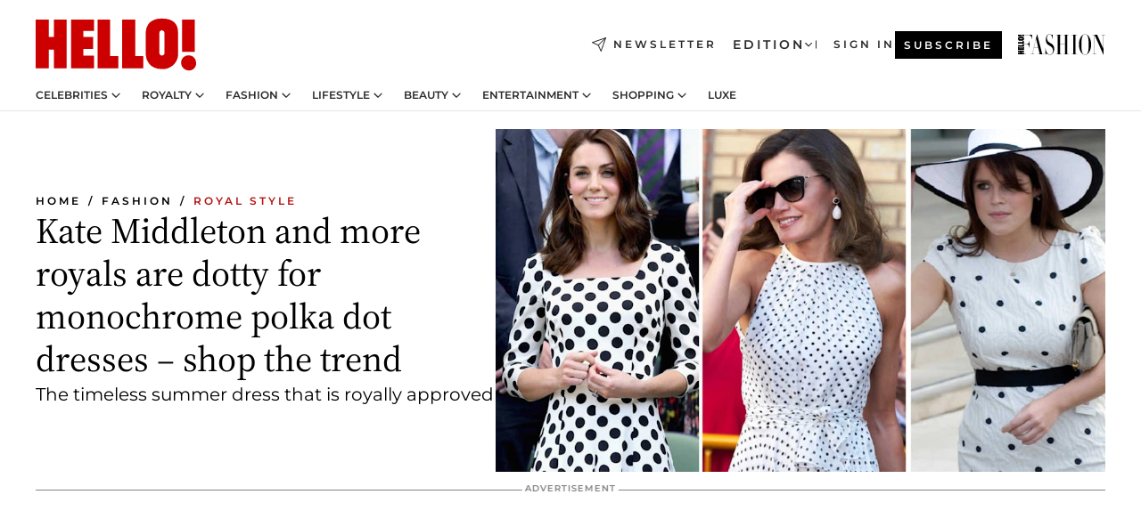

--- FILE ---
content_type: text/html; charset=utf-8
request_url: https://www.hellomagazine.com/fashion/royal-style/2020063092586/polka-dot-dresses-royal-ladies-will-love/
body_size: 39604
content:
<!DOCTYPE html><html lang="en"><head><meta charSet="utf-8" data-next-head=""/><meta name="viewport" content="width=device-width" data-next-head=""/><meta property="mrf:tags" content="ed:1" data-next-head=""/><meta property="mrf:tags" content="otherEdition:" data-next-head=""/><meta property="mrf:tags" content="documentType:story" data-next-head=""/><meta property="mrf:tags" content="publication:HELLO" data-next-head=""/><meta property="mrf:tags" content="articleLength:351" data-next-head=""/><meta property="mrf:tags" content="hasEmbedded:false" data-next-head=""/><meta property="mrf:tags" content="hasRelatedContent:false" data-next-head=""/><meta property="mrf:tags" content="hasRelatedGallery:false" data-next-head=""/><meta property="mrf:tags" content="contentAccess:free" data-next-head=""/><meta property="mrf:tags" content="articleID:356387" data-next-head=""/><meta property="mrf:tags" content="isPremium:false" data-next-head=""/><meta property="mrf:tags" content="internalLinks:9" data-next-head=""/><meta property="mrf:tags" content="externalLinks:16" data-next-head=""/><meta property="mrf:tags" content="numberImages:10" data-next-head=""/><meta property="mrf:tags" content="numberParagraphs:19" data-next-head=""/><meta property="mrf:tags" content="hasPodcast:false" data-next-head=""/><meta property="mrf:tags" content="articleType:article" data-next-head=""/><meta property="mrf:tags" content="contentPurpose:trending-news" data-next-head=""/><meta property="mrf:tags" content="commercialPurpose:" data-next-head=""/><meta property="mrf:tags" content="numberAds:7" data-next-head=""/><meta property="mrf:tags" content="holaPlusOrigin:" data-next-head=""/><meta property="mrf:tags" content="hasVideo:false" data-next-head=""/><meta property="mrf:sections" content="fashion" data-next-head=""/><meta property="mrf:tags" content="sub-section:royal-style" data-next-head=""/><meta property="vf:container_id" content="356387" data-next-head=""/><meta property="vf:url" content="https://www.hellomagazine.com/fashion/royal-style/2020063092586/polka-dot-dresses-royal-ladies-will-love/" data-next-head=""/><title data-next-head="">Kate Middleton and more royals love polka dot dresses – shop the trend | HELLO!</title><link rel="canonical" href="https://www.hellomagazine.com/fashion/royal-style/2020063092586/polka-dot-dresses-royal-ladies-will-love/" data-next-head=""/><link rel="alternate" type="application/rss+xml" title="HELLO! RSS FASHION feed" href="https://www.hellomagazine.com/feeds/rss/any/fashion/any/50.xml" data-next-head=""/><link rel="alternate" href="https://www.hellomagazine.com/fashion/royal-style/356387/polka-dot-dresses-royal-ladies-will-love/" hreflang="en" data-next-head=""/><meta name="title" content="Kate Middleton and more royals love polka dot dresses – shop the trend | HELLO!" data-next-head=""/><meta name="description" content="Black and white polka dot dresses have been worn by such royals as Kate Middleton, Princess Eugenie and Queen Letizia. Shop the best of spotty summer looks" data-next-head=""/><meta name="robots" content="max-image-preview:large, max-snippet:-1, max-video-preview:-1" data-next-head=""/><meta name="plantilla" content="Plantilla de noticias (plantilla-noticias.html)" data-next-head=""/><meta property="og:url" content="https://www.hellomagazine.com/fashion/royal-style/2020063092586/polka-dot-dresses-royal-ladies-will-love/" data-next-head=""/><meta property="og:title" content="Kate Middleton and more royals are dotty for monochrome polka dot dresses – shop the trend" data-next-head=""/><meta property="og:description" content="Black and white polka dot dresses have been worn by such royals as Kate Middleton, Princess Eugenie and Queen Letizia. Shop the best of spotty summer looks" data-next-head=""/><meta property="og:article:author" content="https://www.hellomagazine.com/author/karen-silas/" data-next-head=""/><meta property="og:image" content="https://images.hellomagazine.com/horizon/landscape/5e6ada43d8c4-royal-polka-dot-summer-dresses-t.jpg?tx=c_fill,w_1200" data-next-head=""/><meta property="og:image:height" content="675" data-next-head=""/><meta property="og:image:width" content="1200" data-next-head=""/><meta property="og:type" content="article" data-next-head=""/><meta property="lang" content="en" data-next-head=""/><meta property="article:modified_time" content="2020-07-21T14:35:23.000Z" data-next-head=""/><meta property="article:published_time" content="2020-06-30T17:43:24.000Z" data-next-head=""/><meta property="article:section" content="Royal Style" data-next-head=""/><meta property="article:tag" content="Princess Eugenie,Kate Middleton, The Princess of Wales,Kate Middleton Style,Article,Queen Letizia,Royal Style" data-next-head=""/><meta property="article:publisher" content="https://www.facebook.com/hello/" data-next-head=""/><meta property="fb:app_id" content="115281558857295" data-next-head=""/><meta property="fb:pages" content="89982930077" data-next-head=""/><meta name="dc.title" content="Kate Middleton and more royals love polka dot dresses – shop the trend | HELLO!" data-next-head=""/><meta name="dc.date" content="2020-06-30T17:43:24.000Z" data-next-head=""/><meta name="dc.author" content="Karen Silas" data-next-head=""/><meta name="twitter:card" content="summary_large_image" data-next-head=""/><meta name="twitter:site" content="@hellomag" data-next-head=""/><meta name="twitter:title" content="Kate Middleton and more royals are dotty for monochrome polka dot dresses – shop the trend" data-next-head=""/><meta name="twitter:image" content="https://images.hellomagazine.com/horizon/landscape/5e6ada43d8c4-royal-polka-dot-summer-dresses-t.jpg?tx=c_fill,w_1200" data-next-head=""/><meta name="twitter:description" content="Black and white polka dot dresses have been worn by such royals as Kate Middleton, Princess Eugenie and Queen Letizia. Shop the best of spotty summer looks" data-next-head=""/><meta name="twitter:creator" content="@hellomag" data-next-head=""/><meta name="twitter:url" content="https://www.hellomagazine.com/fashion/royal-style/2020063092586/polka-dot-dresses-royal-ladies-will-love/" data-next-head=""/><meta property="og:site_name" content="HELLO!" data-next-head=""/><meta property="fb:admins" content="89982930077" data-next-head=""/><meta property="og:updated_time" content="2020-07-21T14:35:23.000Z" data-next-head=""/><script type="application/ld+json" data-next-head="">[{"@context":"https://schema.org","@type":"NewsArticle","mainEntityOfPage":{"@type":"WebPage","@id":"https://www.hellomagazine.com/fashion/royal-style/2020063092586/polka-dot-dresses-royal-ladies-will-love/","isAccessibleForFree":true},"headline":"Kate Middleton and more royals are dotty for monochrome polka dot dresses – shop the trend","datePublished":"2020-06-30T17:43:24.000Z","dateModified":"2020-07-21T14:35:23.000Z","copyrightYear":"2020","url":"https://www.hellomagazine.com/fashion/royal-style/2020063092586/polka-dot-dresses-royal-ladies-will-love/","author":[{"@type":"Person","name":"Karen Silas","url":"https://www.hellomagazine.com/author/karen-silas/"}],"articleSection":"Royal Style","inLanguage":"en","license":"","description":"Black and white polka dot dresses have been worn by such royals as Kate Middleton, Princess Eugenie and Queen Letizia. Shop the best of spotty summer looks","keywords":["Princess Eugenie","Kate Middleton, The Princess of Wales","Kate Middleton Style","Article","Queen Letizia","Royal Style"],"publisher":{"@type":"NewsMediaOrganization","name":"HELLO!","@legalName":"Hello Ltd","url":"https://www.hellomagazine.com/","publishingPrinciples":"https://www.hellomagazine.com/editorial-policy/","logo":{"@type":"ImageObject","url":"https://www.hellomagazine.com/hellocom.png","width":187,"height":60}},"image":[{"@type":"ImageObject","url":"https://images.hellomagazine.com/horizon/landscape/5e6ada43d8c4-royal-polka-dot-summer-dresses-t.jpg","width":1920,"height":1080},{"@type":"ImageObject","url":"https://images.hellomagazine.com/horizon/square/5e6ada43d8c4-royal-polka-dot-summer-dresses-t.jpg","width":1080,"height":1080}]},{"@context":"https://schema.org","@graph":[{"@type":"Organization","@id":"https://www.hellomagazine.com/#organization","url":"https://www.hellomagazine.com/","name":"HELLO!","logo":{"@type":"ImageObject","@id":"https://www.hellomagazine.com/#logo","url":"https://www.hellomagazine.com/hellocom.png","caption":"HELLO!","width":187,"height":60},"image":{"@id":"https://www.hellomagazine.com/#logo"}},{"@type":"WebSite","@id":"https://www.hellomagazine.com/#website","url":"https://www.hellomagazine.com/","name":"HELLO!","publisher":{"@id":"https://www.hellomagazine.com/#organization"}},{"@type":"WebPage","@id":"https://www.hellomagazine.com/fashion/royal-style/2020063092586/polka-dot-dresses-royal-ladies-will-love/#webpage","url":"https://www.hellomagazine.com/fashion/royal-style/2020063092586/polka-dot-dresses-royal-ladies-will-love/","inLanguage":"en","isPartOf":{"@id":"https://www.hellomagazine.com/#website"},"about":{"@id":"https://www.hellomagazine.com/#organization"}}]},{"@context":"https://schema.org","@type":"BreadcrumbList","itemListElement":[{"@type":"ListItem","position":1,"name":"HELLO!","item":{"@id":"https://www.hellomagazine.com/","@type":"CollectionPage"}},{"@type":"ListItem","position":2,"name":"Fashion","item":{"@id":"https://www.hellomagazine.com/fashion/","@type":"CollectionPage"}},{"@type":"ListItem","position":3,"name":"Royal Style","item":{"@id":"https://www.hellomagazine.com/fashion/royal-style/","@type":"CollectionPage"}}]},{"@context":"https://schema.org","@graph":[{"@type":"Organization","url":"https://www.hellomagazine.com/","name":"HELLO!","logo":{"@type":"ImageObject","@id":"https://www.hellomagazine.com/#logo","url":"https://www.hellomagazine.com/hellocom.png","caption":"HELLO!","width":187,"height":60}}]}]</script><link rel="preconnect" href="https://fonts.gstatic.com"/><link rel="preconnect" href="https://securepubads.g.doubleclick.net"/><link rel="preconnect" href="https://api.permutive.com"/><link rel="preconnect" href="https://micro.rubiconproject.com"/><link rel="preconnect" href="https://cdn.jwplayer.com"/><link rel="preconnect" href="https://cdn.privacy-mgmt.com"/><link rel="preconnect" href="https://www.googletagmanager.com"/><link rel="preconnect" href="https://images.hellomagazine.com/horizon/"/><link rel="dns-prefetch" href="https://fonts.gstatic.com"/><link rel="dns-prefetch" href="https://securepubads.g.doubleclick.net"/><link rel="dns-prefetch" href="https://api.permutive.com"/><link rel="dns-prefetch" href="https://micro.rubiconproject.com"/><link rel="dns-prefetch" href="https://cdn.jwplayer.com"/><link rel="dns-prefetch" href="https://cdn.privacy-mgmt.com"/><link rel="dns-prefetch" href="https://www.googletagmanager.com"/><link rel="dns-prefetch" href="https://images.hellomagazine.com/horizon/"/><link rel="dns-prefetch" href="https://ssl.p.jwpcdn.com"/><link rel="dns-prefetch" href="https://www.google-analytics.com"/><script fetchpriority="high" type="text/javascript" src="https://securepubads.g.doubleclick.net/tag/js/gpt.js" async=""></script><link rel="apple-touch-icon" type="image/png" sizes="57x57" href="/apple-touch-icon-57x57.png"/><link rel="apple-touch-icon" type="image/png" sizes="60x60" href="/apple-touch-icon-60x60.png"/><link rel="apple-touch-icon" type="image/png" sizes="72x72" href="/apple-touch-icon-72x72.png"/><link rel="apple-touch-icon" type="image/png" sizes="76x76" href="/apple-touch-icon-76x76.png"/><link rel="apple-touch-icon" type="image/png" sizes="114x114" href="/apple-touch-icon-114x114.png"/><link rel="apple-touch-icon" type="image/png" sizes="120x120" href="/apple-touch-icon-120x120.png"/><link rel="apple-touch-icon" type="image/png" sizes="144x144" href="/apple-touch-icon-144x144.png"/><link rel="apple-touch-icon" type="image/png" sizes="152x152" href="/apple-touch-icon-152x152.png"/><link rel="apple-touch-icon" type="image/png" sizes="180x180" href="/apple-touch-icon-180x180.png"/><link rel="icon" type="image/png" sizes="192x192" href="/favicon-192x192.png"/><link rel="shortcut icon" type="image/png" sizes="32x32" href="/favicon-32x32.png"/><link rel="icon" type="image/png" sizes="16x16" href="/favicon-16x16.png"/><link rel="icon" type="image/x-icon" href="/favicon.ico"/><link rel="shortcut icon" href="/favicon.ico"/><link rel="manifest" href="/site.webmanifest" crossorigin="use-credentials"/><link rel="mask-icon" href="/icons/safari-pinned-tab.svg" color="#cc0000"/><meta name="msapplication-TileColor" content="#cc0000"/><meta name="theme-color" content="#ffffff"/><meta name="version" content="v4.65.1"/><script id="datalayer-script" data-nscript="beforeInteractive">(function() {
						const page = {"documentType":"story","geoBucket":"geo_us","errorStatus":"","publication":"HELLO","subsection":"fashion/royal-style","section":"fashion","cleanURL":"https://www.hellomagazine.com/fashion/royal-style/2020063092586/polka-dot-dresses-royal-ladies-will-love/","canonicalURL":"https://www.hellomagazine.com/fashion/royal-style/2020063092586/polka-dot-dresses-royal-ladies-will-love/","ed":"1","otherEdition":[],"dataSource":"web"};
						const article = {"datePublication":"20200630","author":["Karen Silas"],"tags":["princess-eugenie","kate-middleton","kate-middleton-style","queen-letizia"],"keywords":["high street fashion"],"videoTitle":"","dateModified":"20200721","videoID":"","videoPlayer":"","videoType":"","videoStyle":"","descriptionURL":"Black and white polka dot dresses have been worn by such royals as Kate Middleton, Princess Eugenie and Queen Letizia. Shop the best of spotty summer looks","contentClassification":"","clientName":"","articleLength":351,"articleTitle":"Kate Middleton and more royals love polka dot dresses – shop the trend","articleHeadline":"Kate Middleton and more royals are dotty for monochrome polka dot dresses – shop the trend","articleSubtitle":"Black and white polka dot dresses have been worn by such royals as Kate Middleton, Princess Eugenie and Queen Letizia. Shop the best of spotty summer looks","articleID":356387,"externalLinks":16,"numberImages":10,"numberParagraphs":19,"hasVideo":false,"hasEmbedded":false,"internalLinks":9,"hasPodcast":false,"contentPurpose":"trending-news","articleType":"article","isAffiliate":false,"isBranded":false,"isTenancy":false,"isPremium":false,"isOneColumn":false,"contentAccess":"free","holaPlusOrigin":"","hasRelatedContent":false,"hasRelatedGallery":false,"commercialPurpose":[],"campaign":[],"sourceClonedArticle":"","numberAds":7,"primaryImageStyle":"rightAligned169","contentCreation":[],"recirculationBlockType":["link-list","related-news","outbrain","related-news-interlinking"],"recirculationBlockNumber":4};
						window.dataLayer = window.dataLayer || [];
						if (page) window.dataLayer.push(page);
						if (article) window.dataLayer.push(article);
					})();</script><script id="prebid-create" data-nscript="beforeInteractive">
			window.pbjs = window.pbjs || {};
			window.pbjs.que = window.pbjs.que || [];
		</script><script id="gpt-create" data-nscript="beforeInteractive">
			window.dataLayer = window.dataLayer || [];
			window.googletag = window.googletag || {cmd: []};
			window.adConfig = window.adConfig || {};
			window.adConfig.ads = window.adConfig.ads || [];
			window.adConfig.sraIds = window.adConfig.sraIds || [];
			window.adConfig.adUnit = window.adConfig.adUnit || '';
			window.mappings = window.mappings || {};
			window.pageLevelTargeting = window.pageLevelTargeting || false;
		</script><link rel="preload" href="/_next/static/css/b3c49236a9b515bd.css?dpl=dpl_ANrJoTsqeNRKjv4BjvyHAcMhBwxB" as="style"/><link rel="stylesheet" href="/_next/static/css/b3c49236a9b515bd.css?dpl=dpl_ANrJoTsqeNRKjv4BjvyHAcMhBwxB" data-n-g=""/><link rel="preload" href="/_next/static/css/7829afaba236848f.css?dpl=dpl_ANrJoTsqeNRKjv4BjvyHAcMhBwxB" as="style"/><link rel="stylesheet" href="/_next/static/css/7829afaba236848f.css?dpl=dpl_ANrJoTsqeNRKjv4BjvyHAcMhBwxB" data-n-p=""/><link rel="preload" href="/_next/static/css/afe6d837ce3c2cbc.css?dpl=dpl_ANrJoTsqeNRKjv4BjvyHAcMhBwxB" as="style"/><link rel="stylesheet" href="/_next/static/css/afe6d837ce3c2cbc.css?dpl=dpl_ANrJoTsqeNRKjv4BjvyHAcMhBwxB" data-n-p=""/><noscript data-n-css=""></noscript><script defer="" nomodule="" src="/_next/static/chunks/polyfills-42372ed130431b0a.js?dpl=dpl_ANrJoTsqeNRKjv4BjvyHAcMhBwxB"></script><script src="//applets.ebxcdn.com/ebx.js" async="" id="ebx" defer="" data-nscript="beforeInteractive"></script><script defer="" src="/_next/static/chunks/7565.351a43b9345fbff4.js?dpl=dpl_ANrJoTsqeNRKjv4BjvyHAcMhBwxB"></script><script defer="" src="/_next/static/chunks/3345.335516c2a005971b.js?dpl=dpl_ANrJoTsqeNRKjv4BjvyHAcMhBwxB"></script><script defer="" src="/_next/static/chunks/8325.d01ae17c0bd7e0fb.js?dpl=dpl_ANrJoTsqeNRKjv4BjvyHAcMhBwxB"></script><script defer="" src="/_next/static/chunks/36.8678ed23b899c02e.js?dpl=dpl_ANrJoTsqeNRKjv4BjvyHAcMhBwxB"></script><script defer="" src="/_next/static/chunks/7194.d171233e211c0611.js?dpl=dpl_ANrJoTsqeNRKjv4BjvyHAcMhBwxB"></script><script defer="" src="/_next/static/chunks/747.d3e6bcd8b3547a9e.js?dpl=dpl_ANrJoTsqeNRKjv4BjvyHAcMhBwxB"></script><script defer="" src="/_next/static/chunks/819.9bd4b9b211a0911f.js?dpl=dpl_ANrJoTsqeNRKjv4BjvyHAcMhBwxB"></script><script defer="" src="/_next/static/chunks/6237.fecc108f476cd40f.js?dpl=dpl_ANrJoTsqeNRKjv4BjvyHAcMhBwxB"></script><script defer="" src="/_next/static/chunks/7632.2d60001171e742ed.js?dpl=dpl_ANrJoTsqeNRKjv4BjvyHAcMhBwxB"></script><script defer="" src="/_next/static/chunks/6510.b27b37e3889fe4ef.js?dpl=dpl_ANrJoTsqeNRKjv4BjvyHAcMhBwxB"></script><script defer="" src="/_next/static/chunks/408.dc828eec70943330.js?dpl=dpl_ANrJoTsqeNRKjv4BjvyHAcMhBwxB"></script><script src="/_next/static/chunks/webpack-68667cd4cd7d6c6e.js?dpl=dpl_ANrJoTsqeNRKjv4BjvyHAcMhBwxB" defer=""></script><script src="/_next/static/chunks/framework-87f4787c369d4fa9.js?dpl=dpl_ANrJoTsqeNRKjv4BjvyHAcMhBwxB" defer=""></script><script src="/_next/static/chunks/main-cfa57f3e4d9ae59e.js?dpl=dpl_ANrJoTsqeNRKjv4BjvyHAcMhBwxB" defer=""></script><script src="/_next/static/chunks/pages/_app-b836e88fb7ddc1bd.js?dpl=dpl_ANrJoTsqeNRKjv4BjvyHAcMhBwxB" defer=""></script><script src="/_next/static/chunks/1609-4252f898d0831c6c.js?dpl=dpl_ANrJoTsqeNRKjv4BjvyHAcMhBwxB" defer=""></script><script src="/_next/static/chunks/4223-375e6eabf805e548.js?dpl=dpl_ANrJoTsqeNRKjv4BjvyHAcMhBwxB" defer=""></script><script src="/_next/static/chunks/5397-ce0971c970f87523.js?dpl=dpl_ANrJoTsqeNRKjv4BjvyHAcMhBwxB" defer=""></script><script src="/_next/static/chunks/pages/article/%5B...path%5D-2ea536edef1be7c9.js?dpl=dpl_ANrJoTsqeNRKjv4BjvyHAcMhBwxB" defer=""></script><script src="/_next/static/NOixoqapfUkzdTamzW6op/_buildManifest.js?dpl=dpl_ANrJoTsqeNRKjv4BjvyHAcMhBwxB" defer=""></script><script src="/_next/static/NOixoqapfUkzdTamzW6op/_ssgManifest.js?dpl=dpl_ANrJoTsqeNRKjv4BjvyHAcMhBwxB" defer=""></script></head><body><div id="__next"><a class="skLi-8370a0" href="#hm-main">Skip to main content</a><a class="skLi-8370a0" href="#hm-footer">Skip to footer</a><div class="glide-header he-heWr-13544c1"><header class=" he-theme he-header" id="hm-header" data-no-swipe="true"><div class="he-heMaRoWr-20558d9 hm-container"><div class="he-heToBa-12016a3"><button type="button" class="he-heHaTo-215244d button bu-i-1138ea0" aria-label="Toggle menu" aria-expanded="false" title="Toggle menu"><svg viewBox="0 0 16 13" xmlns="http://www.w3.org/2000/svg" aria-hidden="true" class="hm-icon"><path d="M16 1.5H0V0h16zM16 7H0V5.5h16zm0 5.5H0V11h16z" fill="currentColor" fill-rule="evenodd"></path></svg></button><div class="he-heLoCo-194933f"><a aria-label="HELLO Magazine" class="he-loLi-8311c6 he-link" href="/"><svg viewBox="0 0 182 59" fill="none" xmlns="http://www.w3.org/2000/svg" aria-hidden="true" class="he-loIc-826c03 hm-icon"><path d="M0 1.13h14.9v19.828h5.935V1.13h14.28v55.423h-14.28V35.367H14.9v21.188H0V1.128zm40.27 0h25.934v12.993h-12.21v6.836h11.26v13.68h-11.26v7.4h12.21v14.52H40.271V1.13zm29.91 0h14.28v41.468h9.4v13.954H70.18V1.129zm27.891 0h14.843v41.468h9.297v13.954h-24.14V1.129zm82.445 0h-14.339v36.723h14.339V1.129zm-6.891 57.86a8.83 8.83 0 01-6.137-2.569 8.633 8.633 0 01-2.544-6.089 8.182 8.182 0 01.567-3.236 8.263 8.263 0 011.794-2.764 8.381 8.381 0 012.739-1.858 8.462 8.462 0 013.254-.66 8.436 8.436 0 013.389.568 8.365 8.365 0 012.871 1.869 8.199 8.199 0 012.414 6.208 7.802 7.802 0 01-.434 3.307 7.866 7.866 0 01-1.779 2.833 7.978 7.978 0 01-2.805 1.852 8.05 8.05 0 01-3.329.539zm-30.353-1.59a21.16 21.16 0 01-9.232-1.902 15.565 15.565 0 01-5.603-4.518 17.195 17.195 0 01-3.535-9.85V15.085a15.458 15.458 0 012.781-8.454C130.8 2.231 136.045 0 143.272 0c11.908 0 18.203 5.372 18.203 15.537 0 4.233.058 23.275.17 25.477a17.12 17.12 0 01-1.668 6.547 17.284 17.284 0 01-4.079 5.416 17.522 17.522 0 01-5.867 3.455 17.655 17.655 0 01-6.759.968zm-.052-43.954a2.689 2.689 0 00-2.064.743 2.632 2.632 0 00-.795 2.024v22.824a2.762 2.762 0 00.796 2.164 2.842 2.842 0 002.173.83 3.045 3.045 0 002.031-.935 2.978 2.978 0 00.825-2.06c0-.928-.029-6.228-.055-11.357v-.1c-.026-5.132-.055-10.44-.055-11.358a2.747 2.747 0 00-.841-1.978 2.825 2.825 0 00-2.015-.797z" fill="currentColor"></path></svg><span class="sr-only">Kate Middleton and more royals love polka dot dresses – shop the trend</span></a></div><a class="he-heNeLi-2084f73 he-link" href="https://www.hellomagazine.com/newsletter/"><svg viewBox="0 0 18 18" fill="none" xmlns="http://www.w3.org/2000/svg" aria-hidden="true" class="hm-icon"><path fill-rule="evenodd" clip-rule="evenodd" d="M17.837.163a.556.556 0 010 .786l-9.342 9.343a.556.556 0 01-.787-.787L17.051.163a.556.556 0 01.786 0z" fill="currentColor"></path><path fill-rule="evenodd" clip-rule="evenodd" d="M17.837.163a.556.556 0 01.132.577l-5.914 16.888a.556.556 0 01-1.033.042l-3.288-7.405L.33 6.975a.556.556 0 01.042-1.033L17.26.032a.556.556 0 01.577.13zM2.064 6.528l6.318 2.808a.556.556 0 01.282.283l2.805 6.317 5.068-14.473L2.064 6.528z" fill="currentColor"></path></svg><span class="newsletter-label">Newsletter</span></a><div class="he-heEdSw-2174946 -header he-theme he-edSw-1589d3b" id="edition-switcher"><button type="button" class="he-edSwBu-2225aeb button bu-i-1138ea0" aria-label="Open Edition Switcher" aria-expanded="false" aria-controls="edition-switcher-list-UK-desktop" title="Open Edition Switcher" on="tap:edition-switcher.toggleClass(class=&#x27;editionOpen&#x27;)">Edition<svg width="140" height="90" viewBox="0 0 14 9" fill="none" xmlns="http://www.w3.org/2000/svg" aria-hidden="true" class="he-edSwIc-1982557 hm-icon"><path fill-rule="evenodd" clip-rule="evenodd" d="M7.8 8.43a1 1 0 01-1.415 0L.57 2.615A1 1 0 011.985 1.2l5.107 5.108L12.2 1.2a1 1 0 111.415 1.415L7.8 8.43z" fill="currentColor"></path></svg></button><ul class="he-edSwLi-2001c71" id="edition-switcher-list-UK-desktop" aria-hidden="true"><li><a aria-label="Browse the United Kingdom Edition" class="he-edSwLi-1987a78 he-link" href="/" tabindex="-1">UK</a></li><li><a aria-label="Browse the US Edition" class="he-edSwLi-1987a78 he-link" href="/us/" tabindex="-1">USA</a></li><li><a aria-label="Browse the Canada Edition" class="he-edSwLi-1987a78 he-link" href="/ca/" tabindex="-1">Canada</a></li></ul></div><div class="login-header he-loCo-146800c"><a aria-label="Sign in" class="he-loLi-935396 he-link" href="" rel="nofollow"><span class="he-loLiTe-1356d2a">Sign in</span></a></div><div class="he-suCl-1819162"><a class="-button he-link" href="https://www.hellomagazine.com/subscribe/">Subscribe</a></div></div><div class="he-heNaCo-18413da"><nav class="he-heNa-165781b" aria-label="Primary Header Navigation" id="header-navigation-primary"><ul class="he-naLi-148407d"><li class="he-naIt-1471b6f"><div class="he-naWr-1809e3b" id="header-navigation-primary-link-e2CYoKwt_V"><a class="he-naLa-1552e12 he-naLi-147079d he-link" href="https://www.hellomagazine.com/celebrities/">Celebrities</a><button type="button" class="he-naSuBu-2443568 button bu-i-1138ea0" aria-label="Open Celebrities Submenu" aria-expanded="false" aria-controls="sub-menu-e2CYoKwt_V-primary" on="tap:sub-menu-e2CYoKwt_V-primary.toggleClass(class=&#x27;navigationWrapperOpen&#x27;)"><svg width="140" height="90" viewBox="0 0 14 9" fill="none" xmlns="http://www.w3.org/2000/svg" aria-hidden="true" class="he-naSuIc-2200d8b hm-icon"><path fill-rule="evenodd" clip-rule="evenodd" d="M7.8 8.43a1 1 0 01-1.415 0L.57 2.615A1 1 0 011.985 1.2l5.107 5.108L12.2 1.2a1 1 0 111.415 1.415L7.8 8.43z" fill="currentColor"></path></svg></button><ul class="he-naSu-1807e6f" aria-hidden="true" id="sub-menu-e2CYoKwt_V-primary"><li class="he-naSuIt-2206ba3"><a class="he-suLi-116577e he-link" href="https://www.hellomagazine.com/tags/hello-exclusive/" tabindex="-1">Exclusives &amp; Interviews</a></li><li class="he-naSuIt-2206ba3"><a class="he-suLi-116577e he-link" href="https://www.hellomagazine.com/tags/celebrity-couples/" tabindex="-1">Celebrity couples</a></li><li class="he-naSuIt-2206ba3"><a class="he-suLi-116577e he-link" href="https://www.hellomagazine.com/tags/red-carpet/" tabindex="-1">Red carpet &amp; events</a></li></ul></div></li><li class="he-naIt-1471b6f"><div class="he-naWr-1809e3b" id="header-navigation-primary-link-ez60xykw8a"><a class="he-naLa-1552e12 he-naLi-147079d he-link" href="https://www.hellomagazine.com/royalty/">Royalty</a><button type="button" class="he-naSuBu-2443568 button bu-i-1138ea0" aria-label="Open Royalty Submenu" aria-expanded="false" aria-controls="sub-menu-ez60xykw8a-primary" on="tap:sub-menu-ez60xykw8a-primary.toggleClass(class=&#x27;navigationWrapperOpen&#x27;)"><svg width="140" height="90" viewBox="0 0 14 9" fill="none" xmlns="http://www.w3.org/2000/svg" aria-hidden="true" class="he-naSuIc-2200d8b hm-icon"><path fill-rule="evenodd" clip-rule="evenodd" d="M7.8 8.43a1 1 0 01-1.415 0L.57 2.615A1 1 0 011.985 1.2l5.107 5.108L12.2 1.2a1 1 0 111.415 1.415L7.8 8.43z" fill="currentColor"></path></svg></button><ul class="he-naSu-1807e6f" aria-hidden="true" id="sub-menu-ez60xykw8a-primary"><li class="he-naSuIt-2206ba3"><a class="he-suLi-116577e he-link" href="https://www.hellomagazine.com/tags/king-charles/" tabindex="-1">King Charles III</a></li><li class="he-naSuIt-2206ba3"><a class="he-suLi-116577e he-link" href="https://www.hellomagazine.com/tags/queen-consort-camilla/" tabindex="-1">Queen Consort</a></li><li class="he-naSuIt-2206ba3"><a class="he-suLi-116577e he-link" href="https://www.hellomagazine.com/tags/kate-middleton/" tabindex="-1">Kate Middleton</a></li><li class="he-naSuIt-2206ba3"><a class="he-suLi-116577e he-link" href="https://www.hellomagazine.com/tags/meghan-markle/" tabindex="-1">Meghan Markle</a></li><li class="he-naSuIt-2206ba3"><a class="he-suLi-116577e he-link" href="https://www.hellomagazine.com/tags/prince-william/" tabindex="-1">Prince William</a></li><li class="he-naSuIt-2206ba3"><a class="he-suLi-116577e he-link" href="https://www.hellomagazine.com/tags/prince-harry/" tabindex="-1">Prince Harry</a></li><li class="he-naSuIt-2206ba3"><a class="he-suLi-116577e he-link" href="https://www.hellomagazine.com/tags/prince-george/" tabindex="-1">Prince George</a></li><li class="he-naSuIt-2206ba3"><a class="he-suLi-116577e he-link" href="https://www.hellomagazine.com/tags/princess-charlotte/" tabindex="-1">Princess Charlotte</a></li><li class="he-naSuIt-2206ba3"><a class="he-suLi-116577e he-link" href="https://www.hellomagazine.com/tags/prince-louis/" tabindex="-1">Prince Louis</a></li><li class="he-naSuIt-2206ba3"><a class="he-suLi-116577e he-link" href="https://www.hellomagazine.com/tags/british-royals/" tabindex="-1">British Royals</a></li></ul></div></li><li class="he-naIt-1471b6f"><div class="he-naWr-1809e3b" id="header-navigation-primary-link-eA8HxDD3CD"><a class="he-naLa-1552e12 he-naLi-147079d he-link" href="https://www.hellomagazine.com/fashion/"> Fashion</a><button type="button" class="he-naSuBu-2443568 button bu-i-1138ea0" aria-label="Open  Fashion Submenu" aria-expanded="false" aria-controls="sub-menu-eA8HxDD3CD-primary" on="tap:sub-menu-eA8HxDD3CD-primary.toggleClass(class=&#x27;navigationWrapperOpen&#x27;)"><svg width="140" height="90" viewBox="0 0 14 9" fill="none" xmlns="http://www.w3.org/2000/svg" aria-hidden="true" class="he-naSuIc-2200d8b hm-icon"><path fill-rule="evenodd" clip-rule="evenodd" d="M7.8 8.43a1 1 0 01-1.415 0L.57 2.615A1 1 0 011.985 1.2l5.107 5.108L12.2 1.2a1 1 0 111.415 1.415L7.8 8.43z" fill="currentColor"></path></svg></button><ul class="he-naSu-1807e6f" aria-hidden="true" id="sub-menu-eA8HxDD3CD-primary"><li class="he-naSuIt-2206ba3"><a class="he-suLi-116577e he-link" href="https://www.hellomagazine.com/fashion/news/" tabindex="-1"> Trending Fashion</a></li><li class="he-naSuIt-2206ba3"><a class="he-suLi-116577e he-link" href="https://www.hellomagazine.com/fashion/celebrity-style/" tabindex="-1"> Celebrity Style</a></li><li class="he-naSuIt-2206ba3"><a class="he-suLi-116577e he-link" href="https://www.hellomagazine.com/fashion/royal-style/" tabindex="-1"> Royal Style</a></li></ul></div></li><li class="he-naIt-1471b6f"><div class="he-naWr-1809e3b" id="header-navigation-primary-link-eZFNzHXAF6"><span class="he-naLa-1552e12 he-naLi-147079d"> Lifestyle</span><button type="button" class="he-naSuBu-2443568 button bu-i-1138ea0" aria-label="Open  Lifestyle Submenu" aria-expanded="false" aria-controls="sub-menu-eZFNzHXAF6-primary" on="tap:sub-menu-eZFNzHXAF6-primary.toggleClass(class=&#x27;navigationWrapperOpen&#x27;)"><svg width="140" height="90" viewBox="0 0 14 9" fill="none" xmlns="http://www.w3.org/2000/svg" aria-hidden="true" class="he-naSuIc-2200d8b hm-icon"><path fill-rule="evenodd" clip-rule="evenodd" d="M7.8 8.43a1 1 0 01-1.415 0L.57 2.615A1 1 0 011.985 1.2l5.107 5.108L12.2 1.2a1 1 0 111.415 1.415L7.8 8.43z" fill="currentColor"></path></svg></button><ul class="he-naSu-1807e6f" aria-hidden="true" id="sub-menu-eZFNzHXAF6-primary"><li class="he-naSuIt-2206ba3"><a class="he-suLi-116577e he-link" href="https://www.hellomagazine.com/homes/" tabindex="-1"> Homes</a></li><li class="he-naSuIt-2206ba3"><a class="he-suLi-116577e he-link" href="https://www.hellomagazine.com/cuisine/" tabindex="-1"> Food</a></li><li class="he-naSuIt-2206ba3"><a class="he-suLi-116577e he-link" href="https://www.hellomagazine.com/brides/" tabindex="-1"> Weddings</a></li><li class="he-naSuIt-2206ba3"><a class="he-suLi-116577e he-link" href="https://www.hellomagazine.com/healthandbeauty/mother-and-baby/" tabindex="-1"> Parenting</a></li><li class="he-naSuIt-2206ba3"><a class="he-suLi-116577e he-link" href="https://www.hellomagazine.com/hubs/second-act/" tabindex="-1">Second Act</a></li><li class="he-naSuIt-2206ba3"><a class="he-suLi-116577e he-link" href="https://www.hellomagazine.com/healthandbeauty/health-and-fitness/" tabindex="-1"> Health &amp; Fitness</a></li><li class="he-naSuIt-2206ba3"><a class="he-suLi-116577e he-link" href="https://www.hellomagazine.com/travel/" tabindex="-1"> Travel</a></li></ul></div></li><li class="he-naIt-1471b6f"><div class="he-naWr-1809e3b" id="header-navigation-primary-link-eWbBXUt3gp"><a class="he-naLa-1552e12 he-naLi-147079d he-link" href="https://www.hellomagazine.com/healthandbeauty/"> Beauty</a><button type="button" class="he-naSuBu-2443568 button bu-i-1138ea0" aria-label="Open  Beauty Submenu" aria-expanded="false" aria-controls="sub-menu-eWbBXUt3gp-primary" on="tap:sub-menu-eWbBXUt3gp-primary.toggleClass(class=&#x27;navigationWrapperOpen&#x27;)"><svg width="140" height="90" viewBox="0 0 14 9" fill="none" xmlns="http://www.w3.org/2000/svg" aria-hidden="true" class="he-naSuIc-2200d8b hm-icon"><path fill-rule="evenodd" clip-rule="evenodd" d="M7.8 8.43a1 1 0 01-1.415 0L.57 2.615A1 1 0 011.985 1.2l5.107 5.108L12.2 1.2a1 1 0 111.415 1.415L7.8 8.43z" fill="currentColor"></path></svg></button><ul class="he-naSu-1807e6f" aria-hidden="true" id="sub-menu-eWbBXUt3gp-primary"><li class="he-naSuIt-2206ba3"><a class="he-suLi-116577e he-link" href="https://www.hellomagazine.com/healthandbeauty/makeup/" tabindex="-1"> Makeup</a></li><li class="he-naSuIt-2206ba3"><a class="he-suLi-116577e he-link" href="https://www.hellomagazine.com/healthandbeauty/skincare-and-fragrances/" tabindex="-1"> Skincare</a></li><li class="he-naSuIt-2206ba3"><a class="he-suLi-116577e he-link" href="https://www.hellomagazine.com/healthandbeauty/hair/" tabindex="-1"> Hair</a></li></ul></div></li><li class="he-naIt-1471b6f"><div class="he-naWr-1809e3b" id="header-navigation-primary-link-ezkImQzoLE"><span class="he-naLa-1552e12 he-naLi-147079d">Entertainment</span><button type="button" class="he-naSuBu-2443568 button bu-i-1138ea0" aria-label="Open Entertainment Submenu" aria-expanded="false" aria-controls="sub-menu-ezkImQzoLE-primary" on="tap:sub-menu-ezkImQzoLE-primary.toggleClass(class=&#x27;navigationWrapperOpen&#x27;)"><svg width="140" height="90" viewBox="0 0 14 9" fill="none" xmlns="http://www.w3.org/2000/svg" aria-hidden="true" class="he-naSuIc-2200d8b hm-icon"><path fill-rule="evenodd" clip-rule="evenodd" d="M7.8 8.43a1 1 0 01-1.415 0L.57 2.615A1 1 0 011.985 1.2l5.107 5.108L12.2 1.2a1 1 0 111.415 1.415L7.8 8.43z" fill="currentColor"></path></svg></button><ul class="he-naSu-1807e6f" aria-hidden="true" id="sub-menu-ezkImQzoLE-primary"><li class="he-naSuIt-2206ba3"><a class="he-suLi-116577e he-link" href="https://www.hellomagazine.com/film/" tabindex="-1"> TV &amp; Film</a></li><li class="he-naSuIt-2206ba3"><a class="he-suLi-116577e he-link" href="https://www.hellomagazine.com/tags/music/" tabindex="-1">Music</a></li><li class="he-naSuIt-2206ba3"><a class="he-suLi-116577e he-link" href="https://www.hellomagazine.com/podcasts/" tabindex="-1">Podcasts</a></li></ul></div></li><li class="he-naIt-1471b6f"><div class="he-naWr-1809e3b" id="header-navigation-primary-link-e1vqMkAIui"><a class="he-naLa-1552e12 he-naLi-147079d he-link" href="https://www.hellomagazine.com/shopping/"> Shopping</a><button type="button" class="he-naSuBu-2443568 button bu-i-1138ea0" aria-label="Open  Shopping Submenu" aria-expanded="false" aria-controls="sub-menu-e1vqMkAIui-primary" on="tap:sub-menu-e1vqMkAIui-primary.toggleClass(class=&#x27;navigationWrapperOpen&#x27;)"><svg width="140" height="90" viewBox="0 0 14 9" fill="none" xmlns="http://www.w3.org/2000/svg" aria-hidden="true" class="he-naSuIc-2200d8b hm-icon"><path fill-rule="evenodd" clip-rule="evenodd" d="M7.8 8.43a1 1 0 01-1.415 0L.57 2.615A1 1 0 011.985 1.2l5.107 5.108L12.2 1.2a1 1 0 111.415 1.415L7.8 8.43z" fill="currentColor"></path></svg></button><ul class="he-naSu-1807e6f" aria-hidden="true" id="sub-menu-e1vqMkAIui-primary"><li class="he-naSuIt-2206ba3"><a class="he-suLi-116577e he-link" href="https://www.hellomagazine.com/tags/get-the-look/" tabindex="-1">Get the Look</a></li><li class="he-naSuIt-2206ba3"><a class="he-suLi-116577e he-link" href="https://www.hellomagazine.com/tags/beauty-products/" tabindex="-1">Beauty Products</a></li><li class="he-naSuIt-2206ba3"><a class="he-suLi-116577e he-link" href="https://www.hellomagazine.com/tags/sales/" tabindex="-1">Sales</a></li></ul></div></li><li class="he-naIt-1471b6f"><a class="he-naLi-147079d he-link" href="https://www.hellomagazine.com/hubs/luxe/">LUXE</a></li></ul></nav></div><div class="he-heSuBrLo-18030ca"><a aria-label="" class="he-loLi-8311c6 he-link" href="/hfm/"><svg viewBox="0 0 205 50" fill="none" xmlns="http://www.w3.org/2000/svg" aria-hidden="true" class="he-loIc-826c03 hm-icon"><path d="M204.934 1.98h-8.661c-.088 0-.088.52 0 .52h3.868c.176 0 .264.065.264.26v32.208L186.336 3.15c-.396-.91-.659-1.17-.967-1.17h-9.981c-.088 0-.088.52 0 .52h3.869c.176 0 .264.065.264.26v44.48c0 .195-.088.26-.264.26h-3.869c-.088 0-.088.52 0 .52h8.662c.088 0 .088-.52 0-.52h-3.913c-.176 0-.22-.065-.22-.26V3.02l20.444 45.843c.132.26.44.195.44 0V2.76c0-.195.088-.26.264-.26h3.869c.088 0 .088-.52 0-.52zm-33.181 23.052c0-13.376-6.419-24.155-14.377-24.155-8.31 0-14.333 11.233-14.333 24.155 0 13.312 6.463 24.091 14.333 24.091 7.958 0 14.377-10.779 14.377-24.09zm-5.892 0c0 12.987-1.055 17.987-3.253 21.104-1.407 1.883-3.121 2.533-5.232 2.533-2.023 0-3.781-.65-5.144-2.533-2.199-3.117-3.298-8.117-3.298-21.104 0-11.363 1.099-17.986 3.298-21.168 1.363-1.883 3.121-2.467 5.144-2.467 2.111 0 3.825.584 5.232 2.467 2.198 3.182 3.253 9.805 3.253 21.168zM135.099 47.24V2.76c0-.195.088-.26.264-.26h3.913c.088 0 .088-.52 0-.52h-13.762c-.088 0-.088.52 0 .52h3.869c.176 0 .264.065.264.26v44.48c0 .195-.088.26-.264.26h-3.869c-.088 0-.088.52 0 .52h13.762c.088 0 .088-.52 0-.52h-3.913c-.176 0-.264-.065-.264-.26zm-19.288 0V2.76c0-.195.088-.26.264-.26h3.869c.088 0 .088-.52 0-.52h-13.322c-.088 0-.088.52 0 .52h3.474c.176 0 .263.065.263.26V23.8H98.576V2.76c0-.195.088-.26.264-.26h3.474c.088 0 .088-.52 0-.52H88.992c-.088 0-.088.52 0 .52h3.825c.22 0 .308.065.308.26v44.48c0 .195-.088.26-.308.26h-3.825c-.088 0-.088.52 0 .52h13.322c.088 0 .088-.52 0-.52H98.84c-.176 0-.264-.065-.264-.26V24.318h11.783V47.24c0 .195-.087.26-.263.26h-3.474c-.088 0-.088.52 0 .52h13.322c.088 0 .088-.52 0-.52h-3.869c-.176 0-.264-.065-.264-.26zM67.674 9.578c0-4.48 2.506-8.181 5.98-8.181 3.78 0 7.518 5 7.518 11.168 0 .13.352.13.352 0V1.072c0-.195-.352-.195-.352 0-.088.714-.484 1.558-1.803 1.558-1.978 0-3.385-1.753-5.76-1.753-4.484 0-8.353 5.055-8.353 12.782 0 7.728 3.254 10.974 7.386 13.182 6.771 3.636 9.585 6.828 9.585 13.061 0 4.221-2.726 8.767-7.826 8.767-5.716 0-9.717-9.546-9.717-14.74 0-.195-.307-.195-.307 0v15c0 .194.263.194.307 0 .132-1.17 1.144-2.468 2.419-2.468 1.978 0 4.176 2.662 7.342 2.662 6.947 0 10.596-7.263 10.596-13.691 0-7.923-3.605-10.974-9.277-13.961-5.54-2.922-8.09-7.283-8.09-11.893zM60.968 47.5h-3.737a.382.382 0 01-.352-.26L45.009 1.072a.179.179 0 00-.353 0l-10.684 43.7c-.615 2.533-.703 2.728-1.099 2.728h-3.297c-.088 0-.088.52 0 .52h8.31c.087 0 .087-.52 0-.52h-3.914c-.263 0-.22-.39.352-2.727l3.078-12.468h10.024l3.606 14.935c0 .13-.045.26-.22.26h-4.09c-.087 0-.087.52 0 .52h14.246c.088 0 .088-.52 0-.52zM47.294 31.785H37.49l4.968-20.324 4.836 20.324zM33.151 14.838V2.176c0-.065-.044-.195-.132-.195H15.154v.52h9.512c5.495 0 8.133 6.298 8.133 12.337 0 .195.352.195.352 0zm-12.179 9.285h-6.19v.52h6.19c3.518 0 5.848 3.701 5.848 8.117 0 .13.307.13.307 0V16.007c0-.13-.307-.13-.307 0 0 4.48-2.33 8.116-5.848 8.116zm-2.428 23.384h-3.762v.52h3.762c.088 0 .088-.52 0-.52zM9.608 1.983H.151v3.685h9.457V1.983zm2.904 4.021a2.164 2.164 0 100-4.328 2.164 2.164 0 000 4.328zm-2.023.9H3.394C1.519 6.91 0 8.996 0 11.572c0 2.577 1.522 4.666 3.4 4.666h7.1c2.133 0 3.862-2.089 3.862-4.666 0-2.578-1.73-4.668-3.862-4.668h-.011zm-.454 3.908v.003h.002c.28 0 .509.329.509.734 0 .405-.228.734-.51.734H3.854c-.27 0-.486-.329-.486-.734 0-.405.217-.734.485-.734h.001v-.003h6.182zm3.985 8.486V16.94h-3.415v2.357H.15v3.749h13.87v-3.748zm0 10.852v-6.023h-3.415v2.407H.151v3.616H14.02zm0 4.132v-3.098h-3.614v3.098h-1.64V31.44h-3.66v2.842H3.395v-3.097H.15v6.575h13.87v-3.478zm0 8.41V39.08H.15v3.614h4.956v1.591H.151v3.743H14.02v-3.743H8.766v-1.591h5.254z" fill="currentColor"></path></svg><span class="sr-only">Kate Middleton and more royals love polka dot dresses – shop the trend</span></a></div><div class="he-viNo-223145f viafoura"><vf-tray-trigger></vf-tray-trigger></div></div></header><span id="hm-main"></span></div>    <!-- -->  <div class="all" id="div-outofpage1X1_0" data-position="outofpage" data-refresh-count="0" data-ad-title="ADVERTISEMENT"></div> 
<div class="gc-col-12 gc-row">
 <div class="gc-col-12 gc-row hm-container skin-container" role="main">
  <div class="he-arCo-12511f0 he-ahRi-711fc1  he-theme"><div class="he-maWr-1158355"><div class="he-heWr-1457675"><nav class=" he-theme he-br-11623d5" aria-label="Breadcrumbs"><ul><li class="he-brIt-15618e2"><a aria-label="Home" class="he-link" href="/">Home</a></li><li class="he-brIt-15618e2"><a aria-label="Fashion" class="he-link" href="/fashion/">Fashion</a></li><li class="he-brIt-15618e2 he-brItAc-2165a92"><a aria-label="Royal Style" class="he-link" href="/fashion/royal-style/">Royal Style</a></li></ul></nav><h1 class="he-720f74 he-title">Kate Middleton and more royals are dotty for monochrome polka dot dresses – shop the trend</h1><hr class="he-boLiUnTi-2077d80"/><h2 class="he-720f74 he-su-8760bf">The timeless summer dress that is royally approved</h2><hr class="he-boLi-1053c1d"/></div><div class="he-meWr-1249476"><img src="https://images.hellomagazine.com/horizon/landscape/5e6ada43d8c4-royal-polka-dot-summer-dresses-t.jpg" sizes="(min-width:1280px) 730px, (min-width:960px) 45vw, (min-width:768px) 45vw, (min-width:320px) 100vw, 100vw" srcSet="https://images.hellomagazine.com/horizon/landscape/5e6ada43d8c4-royal-polka-dot-summer-dresses-t.jpg?tx=c_limit,w_960 960w, https://images.hellomagazine.com/horizon/landscape/5e6ada43d8c4-royal-polka-dot-summer-dresses-t.jpg?tx=c_limit,w_360 360w, https://images.hellomagazine.com/horizon/landscape/5e6ada43d8c4-royal-polka-dot-summer-dresses-t.jpg?tx=c_limit,w_640 640w" width="1920" height="1080" loading="eager" decoding="async" alt="royal polka dot summer dresses" fetchpriority="high" class="image"/></div></div></div>  <div class="-variation-megabanner -style-1 hello-style" data-sticky-megabanner="false" data-ad-title="ADVERTISEMENT"><div class="desktop adCo-11280b3"><div id="div-megabanner_0" data-refresh-count="0"></div></div></div> <!-- --> <!-- --> 
  <div class="gc-col-12 gc-row hm-grid hm-grid__section hm-grid__article">
   <div class="gc-col-8 gc-row hm-grid__content hm-grid__content--article">
    <div class="he-arBy-1351edd  he-theme"><div class="he-arByIn-1859323"><div><div class="he-author  he-theme"><div><img src="https://images.hellomagazine.com/horizon/square/afa039604444-20220512185436.jpg" sizes="(min-width:1360px) 35px, (min-width:320px) 35px, 35px" srcSet="https://images.hellomagazine.com/horizon/square/afa039604444-20220512185436.jpg?tx=c_limit,w_640 640w, https://images.hellomagazine.com/horizon/square/afa039604444-20220512185436.jpg?tx=c_limit,w_160 160w" width="35" height="35" loading="lazy" decoding="async" alt="Karen Silas" fetchpriority="auto" class="he-auIm-114260e image"/></div><div class="he-auDe-1369079"><a class="he-auNa-104497a link" href="/author/karen-silas/">Karen Silas</a><span class="he-pu-97452a">Senior Lifestyle Editor</span></div></div><div class="he-loTi-13508a5 he-loTiWiMa-2368daf he-theme"><span class="he-loTiSp-1752866">Updated: July 21, 2020</span><time class="he-loTiTiTa-203339b he-loTiTiTaHi-2621b16" dateTime="2020-07-21T14:35:23.000Z">Jul 21, 2020, 3:35 PM GMT+1</time></div></div><div class="he-soShWr-2088523"><div id="socialSharing" class="he-soSh-13519cb he-soSh-13519cb he-theme he-soShHo-2417e03"><span class="he-soShLa-1831ff7">Share this:</span><ul class="he-soShLi-1864eac"><li class="he-soShIt-17504d3 -type-whatsapp"><a aria-label="Join our WhatsApp group" class="he-soShLi-1749f81 he-link" href="https://api.whatsapp.com/send?text=https%3A%2F%2Fwww.hellomagazine.com%2Ffashion%2Froyal-style%2F2020063092586%2Fpolka-dot-dresses-royal-ladies-will-love%2F&amp;media=&amp;description=Kate%20Middleton%20and%20more%20royals%20are%20dotty%20for%20monochrome%20polka%20dot%20dresses%20%E2%80%93%20shop%20the%20trend" rel="nofollow" target="_blank"><svg width="18" height="18" viewBox="0 0 18 18" fill="none" xmlns="http://www.w3.org/2000/svg" aria-hidden="true" class="he-soShLiIc-2142828 hm-icon"><path fill-rule="evenodd" clip-rule="evenodd" d="M4.283 1.304A8.93 8.93 0 018.49.01a8.928 8.928 0 11-3.54 16.913L.441 17.992a.347.347 0 01-.417-.409l.947-4.601A8.93 8.93 0 014.283 1.304zm5.773 14.524a6.994 6.994 0 003.816-1.955v-.002a6.99 6.99 0 10-11.18-1.77l.314.605-.582 2.824 2.767-.653.625.312a6.993 6.993 0 004.24.64zm1.475-5.46l1.73.496-.002.002a.646.646 0 01.366.967 2.917 2.917 0 01-1.546 1.348c-1.184.285-3.002.006-5.272-2.112-1.965-1.835-2.485-3.362-2.362-4.573A2.91 2.91 0 015.569 4.78a.646.646 0 011.008.23l.73 1.645a.646.646 0 01-.08.655l-.369.477a.632.632 0 00-.05.698 9.228 9.228 0 002.978 2.626.625.625 0 00.684-.144l.424-.43a.646.646 0 01.637-.169z" fill="currentColor"></path></svg></a></li><li class="he-soShIt-17504d3 -type-facebook"><a aria-label="Follow us on Facebook" class="he-soShLi-1749f81 he-link" href="https://www.facebook.com/sharer/sharer.php?u=https%3A%2F%2Fwww.hellomagazine.com%2Ffashion%2Froyal-style%2F2020063092586%2Fpolka-dot-dresses-royal-ladies-will-love%2F&amp;quote=Kate%20Middleton%20and%20more%20royals%20are%20dotty%20for%20monochrome%20polka%20dot%20dresses%20%E2%80%93%20shop%20the%20trend" rel="nofollow" target="_blank"><svg width="11" height="18" viewBox="0 0 11 18" fill="none" xmlns="http://www.w3.org/2000/svg" aria-hidden="true" class="he-soShLiIc-2142828 hm-icon"><path fill-rule="evenodd" clip-rule="evenodd" d="M10.008 3.132H7.146a.955.955 0 00-.72 1.035v2.06h3.6v2.944h-3.6V18H3.06V9.171H0V6.227h3.06V4.5A4.23 4.23 0 017.025 0h2.974v3.132h.01z" fill="currentColor"></path></svg></a></li><li class="he-soShIt-17504d3 -type-twitter"><a aria-label="Follow us on X" class="he-soShLi-1749f81 he-link" href="https://twitter.com/intent/tweet?text=Kate%20Middleton%20and%20more%20royals%20are%20dotty%20for%20monochrome%20polka%20dot%20dresses%20%E2%80%93%20shop%20the%20trend&amp;url=https%3A%2F%2Fwww.hellomagazine.com%2Ffashion%2Froyal-style%2F2020063092586%2Fpolka-dot-dresses-royal-ladies-will-love%2F" rel="nofollow" target="_blank"><svg width="18" height="18" viewBox="0 0 18 18" fill="none" xmlns="http://www.w3.org/2000/svg" aria-hidden="true" class="he-soShLiIc-2142828 hm-icon"><path d="M10.7 7.8L17.4 0h-1.6L10 6.8 5.4 0H0l7 10.2-7 8.2h1.6l6.1-7.1 4.9 7.1H18L10.7 7.8zm-2.2 2.5l-.7-1-5.6-8.1h2.4l4.6 6.5.7 1 5.9 8.5h-2.4l-4.9-6.9z" fill="currentColor"></path></svg></a></li><li class="he-soShIt-17504d3 -type-pinterest"><a aria-label="Follow us on Pinterest" class="he-soShLi-1749f81 he-link" href="https://www.pinterest.com/pin/create/button/?url=https%3A%2F%2Fwww.hellomagazine.com%2Ffashion%2Froyal-style%2F2020063092586%2Fpolka-dot-dresses-royal-ladies-will-love%2F&amp;media=&amp;description=Kate%20Middleton%20and%20more%20royals%20are%20dotty%20for%20monochrome%20polka%20dot%20dresses%20%E2%80%93%20shop%20the%20trend" rel="nofollow" target="_blank"><svg width="15" height="18" viewBox="0 0 15 18" fill="none" xmlns="http://www.w3.org/2000/svg" aria-hidden="true" class="he-soShLiIc-2142828 hm-icon"><path d="M5.77 11.905C5.295 14.383 4.717 16.76 3.002 18c-.529-3.746.777-6.559 1.384-9.542-1.034-1.736.125-5.232 2.306-4.37 2.685 1.058-2.324 6.455 1.038 7.13 3.51.703 4.944-6.077 2.767-8.281-3.144-3.182-9.155-.072-8.416 4.485.18 1.114 1.333 1.452.46 2.99C.529 9.967-.068 8.383.007 6.272.13 2.815 3.12.397 6.116.06c3.792-.424 7.35 1.388 7.84 4.944.554 4.016-1.71 8.364-5.76 8.05-1.104-.084-1.565-.628-2.426-1.15z" fill="currentColor"></path></svg></a></li><li class="he-soShIt-17504d3 -type-flipboard"><a class="he-soShLi-1749f81 he-link" href="https://share.flipboard.com/bookmarklet/popout?v=2&amp;title=Kate%20Middleton%20and%20more%20royals%20are%20dotty%20for%20monochrome%20polka%20dot%20dresses%20%E2%80%93%20shop%20the%20trend&amp;url=https%3A%2F%2Fwww.hellomagazine.com%2Ffashion%2Froyal-style%2F2020063092586%2Fpolka-dot-dresses-royal-ladies-will-love%2F" rel="nofollow" target="_blank"><svg width="16" height="16" viewBox="0 0 16 16" fill="none" xmlns="http://www.w3.org/2000/svg" aria-hidden="true" class="he-soShLiIc-2142828 hm-icon"><path d="M0 8.16V16h5.216v-5.216l2.605-.02 2.611-.012.013-2.611.019-2.605 2.611-.019 2.605-.013V.32H0v7.84z" fill="currentColor"></path></svg></a></li></ul></div></div></div></div> 
    <div class="gc-col-12 hm-article__body -category-royal-style" style="width:100.0%">
     <div></div><div class="he-boCo-11616d9 ldJsonContent"><p id="eD7x9fVa2wyO" data-wc="74">Polka dots are a classic print that is always perfect to wear no matter the occasion and has a timeless glamour that brings to mind the classic style of Hollywood stars like <strong>Audrey Hepburn</strong> and<strong> Marilyn Monroe</strong>. It’s no wonder that royals also have gone dotty for the print! <strong><a class="hm-link he-link" href="https://www.hellomagazine.com/tags/kate-middleton/" target="_blank" data-mrf-recirculation="article-body-link">Kate Middleton</a>’</strong>s spotty dress <a class="hm-link he-link" href="https://www.hellomagazine.com/fashion/celebrity-style/2020062992462/holly-willoughby-channels-kate-middleton-polka-dots/" target="_blank" data-mrf-recirculation="article-body-link">seemed to have inspired Holly Willoughby</a> this week, and now we’re ready to be inspired, too, by looks worn by not just Duchess Kate, but also <a class="hm-link he-link" href="https://www.hellomagazine.com/tags/princess-eugenie/" target="_blank" data-mrf-recirculation="article-body-link">Princess Eugenie</a> and <a class="hm-link he-link" href="https://www.hellomagazine.com/tags/queen-letizia/" target="_blank" data-mrf-recirculation="article-body-link">Queen Letizia of Spain</a>.</p><p id="ea0JVR7t56Du" data-wc="1"><strong>RELATED: <a class="hm-link he-link" href="https://www.hellomagazine.com/fashion/royal-style/2020071393383/kate-middleton-debuts-haircut-polka-dot-dress-new-appearance/" target="_blank" data-mrf-recirculation="article-body-link">Kate Middleton debuts a stunning polka dot summer look by Emilia Wickstead</a></strong></p><div class="fr-embedded">
 <div data-wc="125" id="e0yi1LQQ6CZ"><figure class="he-meIm-995f02"><img src="https://images.hellomagazine.com/horizon/original_aspect_ratio/ff990dd516a7-kate-and-eugenie-polka-dot-dress-z.jpg" sizes="(min-width:1360px) 630px, (min-width:960px) 60vw, (min-width:320px) calc(100vw - (var(--page-gutter) * 2)), calc(100vw - (var(--page-gutter) * 2))" srcSet="https://images.hellomagazine.com/horizon/original_aspect_ratio/ff990dd516a7-kate-and-eugenie-polka-dot-dress-z.jpg?tx=c_limit,w_960 960w, https://images.hellomagazine.com/horizon/original_aspect_ratio/ff990dd516a7-kate-and-eugenie-polka-dot-dress-z.jpg?tx=c_limit,w_640 640w, https://images.hellomagazine.com/horizon/original_aspect_ratio/ff990dd516a7-kate-and-eugenie-polka-dot-dress-z.jpg?tx=c_limit,w_360 360w" width="1024" height="1024" loading="lazy" decoding="async" alt="kate and eugenie polka dot dress" fetchpriority="auto" class="image image"/></figure></div>
</div><p style="text-align:center" id="eXMslFqZtvs3" data-wc="11"><strong>Royal approved: Princess Eugenie and Kate Middleton love spotted summer dresses</strong></p><p id="eJjPqG3V72sE" data-wc="75">Black and white spotty dresses definitely have the royals seal of approval! Princess Eugenie wore a dotted sheath dress to the Epsom Derby, looking super chic in a matching black and white hat. The Duchess of Cambridge has a whole host of polka dots in her closet, wearing polka dot dresses everywhere from Wimbledon to <a class="hm-link he-link" href="https://www.hellomagazine.com/royalty/2013042612266/william-kate-harry-warner-bros/" target="_blank" data-mrf-recirculation="article-body-link">visiting the set of Harry Potter while she was pregnant</a> in 2013. And Spanish fashion icon Queen Letizia adores polka dot print in everything from blouses to floaty summer dresses.</p><p id="eXgLX49yHx4W" data-wc="1"><strong>RELATED: <a class="hm-link he-link" href="https://www.hellomagazine.com/fashion/royal-style/2020060490975/kate-middleton-polka-dot-dress-lookalike/" target="_blank" data-mrf-recirculation="article-body-link">Copy Duchess Kate’s entire polka dot Wimbledon look, from earrings to shoes, for</a><a class="hm-link he-link" href="https://www.hellomagazine.com/fashion/royal-style/2020060490975/kate-middleton-polka-dot-dress-lookalike/" target="_blank" data-mrf-recirculation="article-body-link"> £115</a></strong></p><div class="fr-embedded">
 <div data-wc="125" id="e5GykW8YigH"><figure class="he-meIm-995f02"><img src="https://images.hellomagazine.com/horizon/original_aspect_ratio/2857c34283da-queen-letizia-wearing-polka-dots-z.jpg" sizes="(min-width:1360px) 630px, (min-width:960px) 60vw, (min-width:320px) calc(100vw - (var(--page-gutter) * 2)), calc(100vw - (var(--page-gutter) * 2))" srcSet="https://images.hellomagazine.com/horizon/original_aspect_ratio/2857c34283da-queen-letizia-wearing-polka-dots-z.jpg?tx=c_limit,w_960 960w, https://images.hellomagazine.com/horizon/original_aspect_ratio/2857c34283da-queen-letizia-wearing-polka-dots-z.jpg?tx=c_limit,w_640 640w, https://images.hellomagazine.com/horizon/original_aspect_ratio/2857c34283da-queen-letizia-wearing-polka-dots-z.jpg?tx=c_limit,w_360 360w" width="1024" height="1024" loading="lazy" decoding="async" alt="queen letizia wearing polka dots" fetchpriority="auto" class="image image"/></figure></div>
</div><p style="text-align:center" id="e1HaJTwX4Pcc" data-wc="18"><strong>The always-fashionable Queen Letizia of Spain also has a host of polka dot summer dresses in her closet</strong></p><p id="e12Jcq5YW429" data-wc="63">It&#x27;s such an easy effortless look, and forever on trend. So much so you can pretty much always find a black and white polka dot dress everywhere from high street shops to designer collections. If you’re looking to rock a chic dotty dress like Kate Letizia and Eugenie, here are some of our favourites you can shop right now, starting at just £15!</p><h2 dir="ltr" data-wc="4" id="h2-1bho94mkjaqood">Shop royal-inspired polka dot dresses</h2><div class="fr-embedded">
 <div data-wc="200" id="e0fl5QaXRGp"><figure class="he-meIm-995f02"><img src="https://images.hellomagazine.com/horizon/original_aspect_ratio/41e8c766869d-mands-polka-dot-dress-z.jpg" sizes="(min-width:1360px) 630px, (min-width:960px) 60vw, (min-width:320px) calc(100vw - (var(--page-gutter) * 2)), calc(100vw - (var(--page-gutter) * 2))" srcSet="https://images.hellomagazine.com/horizon/original_aspect_ratio/41e8c766869d-mands-polka-dot-dress-z.jpg?tx=c_limit,w_960 960w, https://images.hellomagazine.com/horizon/original_aspect_ratio/41e8c766869d-mands-polka-dot-dress-z.jpg?tx=c_limit,w_640 640w, https://images.hellomagazine.com/horizon/original_aspect_ratio/41e8c766869d-mands-polka-dot-dress-z.jpg?tx=c_limit,w_360 360w" width="787" height="1024" loading="lazy" decoding="async" alt="mands polka dot dress" fetchpriority="auto" class="image image"/></figure></div>
</div><p style="text-align:center" id="eKuFFTJWdPn5" data-wc="6"><strong>M&amp;S collection shirt dress, <strike>£35</strike> £15, <a aria-label="mands" class="aff_text hm-link he-link" href="https://www.marksandspencer.com/polka-dot-pocket-mini-shirt-dress/p/clp60443099" rel="nofollow" target="_blank" data-mrf-recirculation="article-body-link">Marks &amp; Spencer</a> </strong></p><h6 dir="ltr" style="text-align:center"><strong><a aria-label="mands" class="product__button hm-link he-link" href="https://www.marksandspencer.com/polka-dot-pocket-mini-shirt-dress/p/clp60443099" rel="nofollow" target="_blank" data-mrf-recirculation="article-body-link">SHOP NOW</a> </strong></h6><p id="eqKfSfuN_PLH" data-wc="0"><strong>  </strong></p><div class="fr-embedded">
 <strong class="fr-embedded"><div data-wc="200" id="e3203sGSoDN"><figure class="he-meIm-995f02"><img src="https://images.hellomagazine.com/horizon/original_aspect_ratio/ff652c51816b-maddie-dress-boden-z.jpg" sizes="(min-width:1360px) 630px, (min-width:960px) 60vw, (min-width:320px) calc(100vw - (var(--page-gutter) * 2)), calc(100vw - (var(--page-gutter) * 2))" srcSet="https://images.hellomagazine.com/horizon/original_aspect_ratio/ff652c51816b-maddie-dress-boden-z.jpg?tx=c_limit,w_960 960w, https://images.hellomagazine.com/horizon/original_aspect_ratio/ff652c51816b-maddie-dress-boden-z.jpg?tx=c_limit,w_640 640w, https://images.hellomagazine.com/horizon/original_aspect_ratio/ff652c51816b-maddie-dress-boden-z.jpg?tx=c_limit,w_360 360w" width="792" height="1024" loading="lazy" decoding="async" alt="maddie dress boden" fetchpriority="auto" class="image image"/></figure></div></strong>
</div><strong> </strong><p style="text-align:center" id="ey8PqLR3zAJL" data-wc="4"><strong> Maddie Dress, <strike>£90</strike> £54, <a aria-label="maddie" class="aff_text hm-link he-link" href="https://www.boden.co.uk/en-gb/maddie-dress-ivory-brand-spot/sty-w0534-ivo" rel="nofollow" target="_blank" data-mrf-recirculation="article-body-link">Boden</a></strong></p><h6 dir="ltr" style="text-align:center"><a aria-label="maddie" class="product__button hm-link he-link" href="https://www.boden.co.uk/en-gb/maddie-dress-ivory-brand-spot/sty-w0534-ivo" rel="nofollow" target="_blank" data-mrf-recirculation="article-body-link">SHOP NOW</a></h6><p id="eN0dqtlEWY8P" data-wc="0"><strong> </strong></p><div class="fr-embedded">
 <strong class="fr-embedded"><div data-wc="200" id="e10c84B7KMU"><figure class="he-meIm-995f02"><img src="https://images.hellomagazine.com/horizon/original_aspect_ratio/c3b559721dfc-polka-dot-dress-boden-blue-z.jpg" sizes="(min-width:1360px) 630px, (min-width:960px) 60vw, (min-width:320px) calc(100vw - (var(--page-gutter) * 2)), calc(100vw - (var(--page-gutter) * 2))" srcSet="https://images.hellomagazine.com/horizon/original_aspect_ratio/c3b559721dfc-polka-dot-dress-boden-blue-z.jpg?tx=c_limit,w_960 960w, https://images.hellomagazine.com/horizon/original_aspect_ratio/c3b559721dfc-polka-dot-dress-boden-blue-z.jpg?tx=c_limit,w_640 640w, https://images.hellomagazine.com/horizon/original_aspect_ratio/c3b559721dfc-polka-dot-dress-boden-blue-z.jpg?tx=c_limit,w_360 360w" width="792" height="1024" loading="lazy" decoding="async" alt="polka dot dress boden blue" fetchpriority="auto" class="image image"/></figure></div></strong>
</div><strong> </strong><p style="text-align:center" id="e0clZf7xSw_7" data-wc="6"><strong>Winifred Dress in navy, <strike>£98</strike> £68.60, <a aria-label="winnifred" class="aff_text hm-link he-link" href="https://www.boden.co.uk/en-gb/winifred-dress-ivory-brand-spot/sty-w0596-ivo" rel="nofollow" target="_blank" data-mrf-recirculation="article-body-link">Boden</a></strong></p><h6 dir="ltr" style="text-align:center"><a aria-label="winnifred" class="product__button hm-link he-link" href="https://www.boden.co.uk/en-gb/winifred-dress-ivory-brand-spot/sty-w0596-ivo" rel="nofollow" target="_blank" data-mrf-recirculation="article-body-link">SHOP NOW</a></h6><div class="fr-embedded">
 <div data-wc="200" id="e9k7LYRx1bP"><figure class="he-meIm-995f02"><img src="https://images.hellomagazine.com/horizon/original_aspect_ratio/164f5b601c08-ted-baker-spotted-dress-z.jpg" sizes="(min-width:1360px) 630px, (min-width:960px) 60vw, (min-width:320px) calc(100vw - (var(--page-gutter) * 2)), calc(100vw - (var(--page-gutter) * 2))" srcSet="https://images.hellomagazine.com/horizon/original_aspect_ratio/164f5b601c08-ted-baker-spotted-dress-z.jpg?tx=c_limit,w_960 960w, https://images.hellomagazine.com/horizon/original_aspect_ratio/164f5b601c08-ted-baker-spotted-dress-z.jpg?tx=c_limit,w_640 640w, https://images.hellomagazine.com/horizon/original_aspect_ratio/164f5b601c08-ted-baker-spotted-dress-z.jpg?tx=c_limit,w_360 360w" width="603" height="1024" loading="lazy" decoding="async" alt="ted baker spotted dress" fetchpriority="auto" class="image image"/></figure></div>
</div><p style="text-align:center" id="e8tTzK6elyj1" data-wc="6"><strong>Cohline spotted maxi dress, <strike>£229</strike> £137 <a aria-label="ted baker" class="aff_text hm-link he-link" href="https://www.tedbaker.com/uk/Womens/Clothing/Dresses/COHLINE-Spotted-dip-hem-maxi-dress-Ivory/p/242386-IVORY" rel="nofollow" target="_blank" data-mrf-recirculation="article-body-link">Ted Baker </a></strong></p><h6 dir="ltr" style="text-align:center"><a aria-label="ted baker" class="product__button hm-link he-link" href="https://www.tedbaker.com/uk/Womens/Clothing/Dresses/COHLINE-Spotted-dip-hem-maxi-dress-Ivory/p/242386-IVORY" rel="nofollow" target="_blank" data-mrf-recirculation="article-body-link">SHOP NOW</a></h6><div class="fr-embedded">
 <div data-wc="200" id="e6AF5TLN_Nz"><figure class="he-meIm-995f02"><img src="https://images.hellomagazine.com/horizon/original_aspect_ratio/1aa78758fc5a-asos-plus-polka-dot-wrap-dress-z.jpg" sizes="(min-width:1360px) 630px, (min-width:960px) 60vw, (min-width:320px) calc(100vw - (var(--page-gutter) * 2)), calc(100vw - (var(--page-gutter) * 2))" srcSet="https://images.hellomagazine.com/horizon/original_aspect_ratio/1aa78758fc5a-asos-plus-polka-dot-wrap-dress-z.jpg?tx=c_limit,w_960 960w, https://images.hellomagazine.com/horizon/original_aspect_ratio/1aa78758fc5a-asos-plus-polka-dot-wrap-dress-z.jpg?tx=c_limit,w_640 640w, https://images.hellomagazine.com/horizon/original_aspect_ratio/1aa78758fc5a-asos-plus-polka-dot-wrap-dress-z.jpg?tx=c_limit,w_360 360w" width="584" height="1024" loading="lazy" decoding="async" alt="asos plus polka dot wrap dress" fetchpriority="auto" class="image image"/></figure></div>
</div><p style="text-align:center" id="eLz2T8MIMIYv" data-wc="14"><strong>Lavish Alice Plus satin balloon sleeve wrap dress in mono spot print, <strike>£85</strike> £51, <a aria-label="satin" class="aff_text hm-link he-link" href="https://www.asos.com/lavish-alice-plus/lavish-alice-plus-satin-balloon-sleeve-wrap-dress-in-mono-spot-print/prd/14412605" rel="nofollow" target="_blank" data-mrf-recirculation="article-body-link">ASOS</a></strong></p><h6 style="text-align:center"><a aria-label="satin" class="product__button hm-link he-link" href="https://www.asos.com/lavish-alice-plus/lavish-alice-plus-satin-balloon-sleeve-wrap-dress-in-mono-spot-print/prd/14412605" rel="nofollow" target="_blank" data-mrf-recirculation="article-body-link">SHOP NOW</a></h6><div class="fr-embedded">
 <div data-wc="200" id="e10IfMHLqoU"><figure class="he-meIm-995f02"><img src="https://images.hellomagazine.com/horizon/original_aspect_ratio/4343aa29a85a-asos-sundress-z.jpg" sizes="(min-width:1360px) 630px, (min-width:960px) 60vw, (min-width:320px) calc(100vw - (var(--page-gutter) * 2)), calc(100vw - (var(--page-gutter) * 2))" srcSet="https://images.hellomagazine.com/horizon/original_aspect_ratio/4343aa29a85a-asos-sundress-z.jpg?tx=c_limit,w_960 960w, https://images.hellomagazine.com/horizon/original_aspect_ratio/4343aa29a85a-asos-sundress-z.jpg?tx=c_limit,w_640 640w, https://images.hellomagazine.com/horizon/original_aspect_ratio/4343aa29a85a-asos-sundress-z.jpg?tx=c_limit,w_360 360w" width="547" height="1024" loading="lazy" decoding="async" alt="asos sundress" fetchpriority="auto" class="image image"/></figure></div>
</div><p style="text-align:center" id="eH9i1KTjtuXw" data-wc="8"><strong>ASOS DESIGN skater sundress in polka dot, £28, <a aria-label="sundress" class="aff_text hm-link he-link" href="https://www.asos.com/asos-design/asos-design-dobby-tiered-mini-skater-sundress-with-lace-up-back-in-polka-dot/prd/14622999" rel="nofollow" target="_blank" data-mrf-recirculation="article-body-link">ASOS</a></strong></p><h6 style="text-align:center"><a aria-label="sundress" class="product__button hm-link he-link" href="https://www.asos.com/asos-design/asos-design-dobby-tiered-mini-skater-sundress-with-lace-up-back-in-polka-dot/prd/14622999" rel="nofollow" target="_blank" data-mrf-recirculation="article-body-link">SHOP NOW</a></h6><div class="fr-embedded">
 <div data-wc="200" id="e0XSzO6BjW6"><figure class="he-meIm-995f02"><img src="https://images.hellomagazine.com/horizon/original_aspect_ratio/828657a2de61-pretty-lavish-polka-dot-z.jpg" sizes="(min-width:1360px) 630px, (min-width:960px) 60vw, (min-width:320px) calc(100vw - (var(--page-gutter) * 2)), calc(100vw - (var(--page-gutter) * 2))" srcSet="https://images.hellomagazine.com/horizon/original_aspect_ratio/828657a2de61-pretty-lavish-polka-dot-z.jpg?tx=c_limit,w_960 960w, https://images.hellomagazine.com/horizon/original_aspect_ratio/828657a2de61-pretty-lavish-polka-dot-z.jpg?tx=c_limit,w_640 640w, https://images.hellomagazine.com/horizon/original_aspect_ratio/828657a2de61-pretty-lavish-polka-dot-z.jpg?tx=c_limit,w_360 360w" width="600" height="1024" loading="lazy" decoding="async" alt="pretty lavish polka dot" fetchpriority="auto" class="image image"/></figure></div>
</div><p style="text-align:center" id="eVRrxBD8d4Ou" data-wc="7"><strong>Pretty Lavish &#x27;Louella&#x27; midi wrap dress, £58, <a class="hm-link he-link" href="https://prettylavish.co.uk/products/louella-midi-wrap-dress-cream-spot" rel="nofollow" target="_blank" data-mrf-recirculation="article-body-link">Pretty Lavish</a></strong></p><p style="text-align:center" id="eamr8F5Bom3j" data-wc="0"><a aria-label="lavish" class="product__button hm-link he-link" href="https://prettylavish.co.uk/products/louella-midi-wrap-dress-cream-spot" rel="nofollow" target="_blank" data-mrf-recirculation="article-body-link">SHOP NOW</a></p><div class="fr-embedded">
 <div data-wc="200" id="e7GWZl9J6dj"><figure class="he-meIm-995f02"><img src="https://images.hellomagazine.com/horizon/original_aspect_ratio/2ddaddc053b5-littlewoods-black-white-dot-dress-z.jpg" sizes="(min-width:1360px) 630px, (min-width:960px) 60vw, (min-width:320px) calc(100vw - (var(--page-gutter) * 2)), calc(100vw - (var(--page-gutter) * 2))" srcSet="https://images.hellomagazine.com/horizon/original_aspect_ratio/2ddaddc053b5-littlewoods-black-white-dot-dress-z.jpg?tx=c_limit,w_960 960w, https://images.hellomagazine.com/horizon/original_aspect_ratio/2ddaddc053b5-littlewoods-black-white-dot-dress-z.jpg?tx=c_limit,w_640 640w, https://images.hellomagazine.com/horizon/original_aspect_ratio/2ddaddc053b5-littlewoods-black-white-dot-dress-z.jpg?tx=c_limit,w_360 360w" width="768" height="1024" loading="lazy" decoding="async" alt="littlewoods black white dot dress" fetchpriority="auto" class="image image"/></figure></div>
</div><p style="text-align:center" id="eiSe-wrZRxuW" data-wc="9"><strong>U Collection Forever Unique halter neck dress, <strike>£104.99</strike> £68.25, <a aria-label="halter" class="aff_text hm-link he-link" href="https://www.littlewoods.com/u-collection-forever-unique-spot-halter-neck-dress-blackwhite/1600409136.prd" rel="nofollow" target="_blank" data-mrf-recirculation="article-body-link">Littlewoods</a></strong></p><h6 itemProp="name" style="text-align:center"><a aria-label="halter" class="product__button hm-link he-link" href="https://www.littlewoods.com/u-collection-forever-unique-spot-halter-neck-dress-blackwhite/1600409136.prd" rel="nofollow" target="_blank" data-mrf-recirculation="article-body-link">SHOP NOW</a></h6><p style="font-size:12px" id="esJFJOcScg4K" data-wc="41"><em>HELLO!&#x27;s selection is editorial and independently chosen – we only feature items our editors love and approve of. HELLO! may collect a share of sales or other compensation from the links on this page. To find out more visit our </em><a class="hm-link he-link" href="https://www.hellomagazine.com/news/2019061174038/reader-information-on-affiliate-links/" target="_blank" data-mrf-recirculation="article-body-link">FAQ page</a>.</p></div><div></div>
    </div> <!-- --> <!-- --> <!-- --> <div id="poool-placement-end-of-article"></div> <!-- --> 
    <div class="gc-col-12 hm-article__tags" style="width:100.0%">
     <div data-no-swipe="true" class=" he-theme he-otTa-945f46"><span class="he-otTaTi-1459be5">Other Topics</span><ul aria-label="Other Topics" class="he-otTaLi-1357904"><li class="he-otTaIt-134463f"><a aria-label="View more Princess Eugenie articles" class="he-otTaLi-13433d1 he-link" href="/tags/princess-eugenie/">Princess Eugenie</a></li><li class="he-otTaIt-134463f"><a aria-label="View more Kate Middleton, The Princess of Wales articles" class="he-otTaLi-13433d1 he-link" href="/tags/kate-middleton/">Kate Middleton, The Princess of Wales</a></li><li class="he-otTaIt-134463f"><a aria-label="View more Kate Middleton Style articles" class="he-otTaLi-13433d1 he-link" href="/tags/kate-middleton-style/">Kate Middleton Style</a></li><li class="he-otTaIt-134463f"><a aria-label="View more Queen Letizia articles" class="he-otTaLi-13433d1 he-link" href="/tags/queen-letizia/">Queen Letizia</a></li></ul></div>
    </div><div></div>
   </div>
   <div class="gc-col-4 gc-row hm-grid__aside">
    <div class="gc-col-12 gc-row js-dwi-sidebar-top">
     <div class="gc-col-12 gc-row hm-sticky-sidebar">
      <div class="-variation-robapaginas -style-1 hello-style" data-sticky-megabanner="false" data-ad-title="ADVERTISEMENT"><div class="desktop adCo-11280b3"><div id="div-robapaginas_0" data-refresh-count="0"></div></div></div> <!-- --> <!-- --> <!-- -->
     </div>
    </div>
    <div class="gc-col-12 gc-row hm-sticky-sidebar">
     <div id="sidebarfiller"></div><div class="-variation-robamid -style-1 hello-style" data-sticky-megabanner="false" data-ad-title="ADVERTISEMENT"><div class="desktop adCo-11280b3"><div id="div-robamid_0" data-refresh-count="0"></div></div></div><div class="-variation-robainferior -style-1 hello-style" data-sticky-megabanner="false" data-ad-title="ADVERTISEMENT"><div class="desktop adCo-11280b3"><div id="div-robainferior_0" data-refresh-count="0"></div></div></div><div class="-variation-robainferior -style-1 hello-style" data-sticky-megabanner="false" data-ad-title="ADVERTISEMENT"><div class="desktop adCo-11280b3"><div id="div-robainferior_1" data-refresh-count="0"></div></div></div>
    </div>
   </div>
  </div><div class="-variation-bannerinferior -style-1 hello-style" data-sticky-megabanner="false" data-ad-title="ADVERTISEMENT"><div class="desktop adCo-11280b3"><div id="div-bannerinferior_0" data-refresh-count="0"></div></div></div> 
  <div class="gc-col-12 hm-more-about" style="width:100.0%">
   <div data-mrf-recirculation="More Royal Style"><section data-mrf-recirculation="related-news" class="he-re-1396195 he--s-s-700f0c -category-royal-style" aria-label="More Royal Style"><div class="he-reBa-2420469"><div class="no-line he-blTi-1037b62"><div class="he-blTiBl-1528d1e"><div class="he-blTiTi-15516ef"><span class="he-720f74 he-blTiHe-17253e0">More Royal Style</span></div><a aria-label="See more Royal Style" class="he-blTiViAl-1729614 he-link" href="/fashion/royal-style/">See more<svg width="11" height="18" viewBox="0 0 11 18" fill="none" xmlns="http://www.w3.org/2000/svg" aria-hidden="true" class="hm-icon"><path d="M4.629 9L0 18l10.8-9L0 0l4.629 9z" fill="currentColor" fill-rule="evenodd"></path></svg></a></div></div><div class="he-reCo-2127550"><article class=" he-theme he-card he-caHaLi-10929fc"><div class="he-caMe-890111"><div class="he-caImWr-1630256"><a aria-label="Best royal style of January 2026 – including Queen Mary&#x27;s 186-year-old tiara" class="he-caLi-80899a he-link" href="/fashion/royal-style/876792/royal-style-watch-january-2026/"><img src="https://images.hellomagazine.com/horizon/square/dccfd89c58db-rsw-january-2026.jpg" sizes="(min-width:1360px) 333px, (min-width:1280px) 24vw, (min-width:960px) 20vw, (min-width:768px) 15vw, (min-width:320px) null, " srcSet="https://images.hellomagazine.com/horizon/square/dccfd89c58db-rsw-january-2026.jpg?tx=c_limit,w_360 360w, https://images.hellomagazine.com/horizon/square/dccfd89c58db-rsw-january-2026.jpg?tx=c_limit,w_640 640w" width="1080" height="1080" loading="lazy" decoding="async" alt="Best royal style of January 2026 – including Queen Mary&#x27;s 186-year-old tiara" fetchpriority="auto" class="image"/></a></div></div><div class="he-caCo-114145e"><h5 class="he-720f74 he-caTi-924647"><div class="icTe-846e52 he-caTiIc-1317a39"><svg xmlns="http://www.w3.org/2000/svg" width="200" height="170" viewBox="0 0 20 17" fill="none" aria-hidden="true" class="icTeIc-1239df0 gallery-icon hm-icon"><path fill="currentColor" stroke="currentColor" stroke-width="0.1" d="M17.435 2.37L5.503 1.017a1.64 1.64 0 00-1.29.372 1.66 1.66 0 00-.633 1.136l-.218 1.792h-.677A1.756 1.756 0 001 6.13v8.933a1.66 1.66 0 001.616 1.704h12.065a1.794 1.794 0 001.835-1.704v-.35c.298-.057.58-.176.83-.349.354-.298.58-.72.634-1.18l1.01-8.872a1.77 1.77 0 00-1.556-1.941zm-1.79 12.693a.92.92 0 01-.961.83h-12a.787.787 0 01-.807-.763v-1.683l3.386-2.487a1.05 1.05 0 011.355.065L9 13.123c.362.304.817.473 1.29.48a1.99 1.99 0 001.049-.283l4.306-2.492v4.242-.007zm0-5.267l-4.765 2.78a1.11 1.11 0 01-1.294-.109l-2.404-2.12a1.945 1.945 0 00-2.424-.088l-2.882 2.1v-6.23a.882.882 0 01.808-.938h11.998a1.01 1.01 0 01.961.939V9.8l.002-.005zm2.47-5.603v.009l-1.026 8.872a.744.744 0 01-.284.59c-.088.088-.284.131-.284.175v-7.71a1.88 1.88 0 00-1.836-1.817H4.233l.202-1.7c.043-.222.158-.422.328-.57a1.01 1.01 0 01.656-.174l11.907 1.378a.875.875 0 01.787.952l.003-.005z"></path></svg></div><a aria-label="Best royal style of January 2026 – including Queen Mary&#x27;s 186-year-old tiara" class="he-caLi-80899a he-link" href="/fashion/royal-style/876792/royal-style-watch-january-2026/">Best royal style of January 2026 – including Queen Mary&#x27;s 186-year-old tiara</a></h5><span class="he-caSu-1254304"><span class="">The Princess of Wales led the royal style set in January 2026 – see all the best royal fashion photos of the first month of the year</span></span></div></article><article class=" he-theme he-card he-caHaLi-10929fc"><div class="he-caMe-890111"><div class="he-caImWr-1630256"><a aria-label="Princess Kate quietly revives birthday jewel she&#x27;s rarely worn" class="he-caLi-80899a he-link" href="/fashion/royal-style/878292/princess-kate-revives-birthday-jewel-rarely-worn/"><img src="https://images.hellomagazine.com/horizon/square/cec1c7cea9a3-gettyimages-2224131848.jpg" sizes="(min-width:1360px) 333px, (min-width:1280px) 24vw, (min-width:960px) 20vw, (min-width:768px) 15vw, (min-width:320px) null, " srcSet="https://images.hellomagazine.com/horizon/square/cec1c7cea9a3-gettyimages-2224131848.jpg?tx=c_limit,w_360 360w, https://images.hellomagazine.com/horizon/square/cec1c7cea9a3-gettyimages-2224131848.jpg?tx=c_limit,w_640 640w" width="1080" height="1080" loading="lazy" decoding="async" alt="Princess Kate quietly revives birthday jewel she&#x27;s rarely worn" fetchpriority="auto" class="image"/></a></div></div><div class="he-caCo-114145e"><h5 class="he-720f74 he-caTi-924647"><a aria-label="Princess Kate quietly revives birthday jewel she&#x27;s rarely worn" class="he-caLi-80899a he-link" href="/fashion/royal-style/878292/princess-kate-revives-birthday-jewel-rarely-worn/">Princess Kate quietly revives birthday jewel she&#x27;s rarely worn</a></h5><span class="he-caSu-1254304"><span class="">The Princess of Wales welcomed the Red Roses, England&#x27;s Women&#x27;s Rugby team, to Windsor Castle on Thursday, 15 January to celebrate their World Cup Victory</span></span></div></article><article class=" he-theme he-card he-caHaLi-10929fc"><div class="he-caMe-890111"><div class="he-caImWr-1630256"><a aria-label="Princess Kate intentionally &#x27;projects strength&#x27; in recycled Alexander McQueen suit" class="he-caLi-80899a he-link" href="/fashion/royal-style/878150/princess-kate-projects-strength-recycled-alexander-mcqueen-suit/"><img src="https://images.hellomagazine.com/horizon/square/bf6540a40e8b-princess-kate-red-roses-reception.jpg" sizes="(min-width:1360px) 333px, (min-width:1280px) 24vw, (min-width:960px) 20vw, (min-width:768px) 15vw, (min-width:320px) null, " srcSet="https://images.hellomagazine.com/horizon/square/bf6540a40e8b-princess-kate-red-roses-reception.jpg?tx=c_limit,w_360 360w, https://images.hellomagazine.com/horizon/square/bf6540a40e8b-princess-kate-red-roses-reception.jpg?tx=c_limit,w_640 640w" width="1080" height="1080" loading="lazy" decoding="async" alt="Princess Kate intentionally &#x27;projects strength&#x27; in recycled Alexander McQueen suit" fetchpriority="auto" class="image"/></a></div></div><div class="he-caCo-114145e"><h5 class="he-720f74 he-caTi-924647"><div class="icTe-846e52 he-caTiIc-1317a39"><svg xmlns="http://www.w3.org/2000/svg" width="200" height="170" viewBox="0 0 20 17" fill="none" aria-hidden="true" class="icTeIc-1239df0 gallery-icon hm-icon"><path fill="currentColor" stroke="currentColor" stroke-width="0.1" d="M17.435 2.37L5.503 1.017a1.64 1.64 0 00-1.29.372 1.66 1.66 0 00-.633 1.136l-.218 1.792h-.677A1.756 1.756 0 001 6.13v8.933a1.66 1.66 0 001.616 1.704h12.065a1.794 1.794 0 001.835-1.704v-.35c.298-.057.58-.176.83-.349.354-.298.58-.72.634-1.18l1.01-8.872a1.77 1.77 0 00-1.556-1.941zm-1.79 12.693a.92.92 0 01-.961.83h-12a.787.787 0 01-.807-.763v-1.683l3.386-2.487a1.05 1.05 0 011.355.065L9 13.123c.362.304.817.473 1.29.48a1.99 1.99 0 001.049-.283l4.306-2.492v4.242-.007zm0-5.267l-4.765 2.78a1.11 1.11 0 01-1.294-.109l-2.404-2.12a1.945 1.945 0 00-2.424-.088l-2.882 2.1v-6.23a.882.882 0 01.808-.938h11.998a1.01 1.01 0 01.961.939V9.8l.002-.005zm2.47-5.603v.009l-1.026 8.872a.744.744 0 01-.284.59c-.088.088-.284.131-.284.175v-7.71a1.88 1.88 0 00-1.836-1.817H4.233l.202-1.7c.043-.222.158-.422.328-.57a1.01 1.01 0 01.656-.174l11.907 1.378a.875.875 0 01.787.952l.003-.005z"></path></svg></div><a aria-label="Princess Kate intentionally &#x27;projects strength&#x27; in recycled Alexander McQueen suit" class="he-caLi-80899a he-link" href="/fashion/royal-style/878150/princess-kate-projects-strength-recycled-alexander-mcqueen-suit/">Princess Kate intentionally &#x27;projects strength&#x27; in recycled Alexander McQueen suit</a></h5><span class="he-caSu-1254304"><span class="">Prince William&#x27;s wife rocked an Alexander McQueen suit from 2023 as she hosted a reception at Windsor Castle for the England Women’s Rugby team</span></span></div></article><article class=" he-theme he-card he-caHaLi-10929fc"><div class="he-caMe-890111"><div class="he-caImWr-1630256"><a aria-label="The &#x27;Gen Z&#x27; accessory Princess Kate simply can&#x27;t stop wearing" class="he-caLi-80899a he-link" href="/fashion/royal-style/877916/kate-middleton-millennial-sports-gen-z-fashion-trend/"><img src="https://images.hellomagazine.com/horizon/square/ae463397f78b-gettyimages-1320909550-1.jpg" sizes="(min-width:1360px) 333px, (min-width:1280px) 24vw, (min-width:960px) 20vw, (min-width:768px) 15vw, (min-width:320px) null, " srcSet="https://images.hellomagazine.com/horizon/square/ae463397f78b-gettyimages-1320909550-1.jpg?tx=c_limit,w_360 360w, https://images.hellomagazine.com/horizon/square/ae463397f78b-gettyimages-1320909550-1.jpg?tx=c_limit,w_640 640w" width="1080" height="1080" loading="lazy" decoding="async" alt="The &#x27;Gen Z&#x27; accessory Princess Kate simply can&#x27;t stop wearing" fetchpriority="auto" class="image"/></a></div></div><div class="he-caCo-114145e"><h5 class="he-720f74 he-caTi-924647"><div class="icTe-846e52 he-caTiIc-1317a39"><svg xmlns="http://www.w3.org/2000/svg" width="200" height="170" viewBox="0 0 20 17" fill="none" aria-hidden="true" class="icTeIc-1239df0 gallery-icon hm-icon"><path fill="currentColor" stroke="currentColor" stroke-width="0.1" d="M17.435 2.37L5.503 1.017a1.64 1.64 0 00-1.29.372 1.66 1.66 0 00-.633 1.136l-.218 1.792h-.677A1.756 1.756 0 001 6.13v8.933a1.66 1.66 0 001.616 1.704h12.065a1.794 1.794 0 001.835-1.704v-.35c.298-.057.58-.176.83-.349.354-.298.58-.72.634-1.18l1.01-8.872a1.77 1.77 0 00-1.556-1.941zm-1.79 12.693a.92.92 0 01-.961.83h-12a.787.787 0 01-.807-.763v-1.683l3.386-2.487a1.05 1.05 0 011.355.065L9 13.123c.362.304.817.473 1.29.48a1.99 1.99 0 001.049-.283l4.306-2.492v4.242-.007zm0-5.267l-4.765 2.78a1.11 1.11 0 01-1.294-.109l-2.404-2.12a1.945 1.945 0 00-2.424-.088l-2.882 2.1v-6.23a.882.882 0 01.808-.938h11.998a1.01 1.01 0 01.961.939V9.8l.002-.005zm2.47-5.603v.009l-1.026 8.872a.744.744 0 01-.284.59c-.088.088-.284.131-.284.175v-7.71a1.88 1.88 0 00-1.836-1.817H4.233l.202-1.7c.043-.222.158-.422.328-.57a1.01 1.01 0 01.656-.174l11.907 1.378a.875.875 0 01.787.952l.003-.005z"></path></svg></div><a aria-label="The &#x27;Gen Z&#x27; accessory Princess Kate simply can&#x27;t stop wearing" class="he-caLi-80899a he-link" href="/fashion/royal-style/877916/kate-middleton-millennial-sports-gen-z-fashion-trend/">The &#x27;Gen Z&#x27; accessory Princess Kate simply can&#x27;t stop wearing</a></h5><span class="he-caSu-1254304"><span class="">The mother of Prince George, Princess Charlotte, and Prince Louis loves micro bags - a well-loved trend of the Gen Z generation</span></span></div></article><article class=" he-theme he-card he-caHaLi-10929fc"><div class="he-caMe-890111"><div class="he-caImWr-1630256"><a aria-label="Princess of Wales sharp&#x27; look in cobalt pencil skirt " class="he-caLi-80899a he-link" href="/fashion/royal-style/877880/princess-kate-proves-officewear-isnt-basic-sculpted-skirt/"><img src="https://images.hellomagazine.com/horizon/square/11cf74fd785f-princess-kate-cobalt-dress-belize.jpg" sizes="(min-width:1360px) 333px, (min-width:1280px) 24vw, (min-width:960px) 20vw, (min-width:768px) 15vw, (min-width:320px) null, " srcSet="https://images.hellomagazine.com/horizon/square/11cf74fd785f-princess-kate-cobalt-dress-belize.jpg?tx=c_limit,w_360 360w, https://images.hellomagazine.com/horizon/square/11cf74fd785f-princess-kate-cobalt-dress-belize.jpg?tx=c_limit,w_640 640w" width="1080" height="1080" loading="lazy" decoding="async" alt="Princess of Wales sharp&#x27; look in cobalt pencil skirt " fetchpriority="auto" class="image"/></a></div></div><div class="he-caCo-114145e"><h5 class="he-720f74 he-caTi-924647"><div class="icTe-846e52 he-caTiIc-1317a39"><svg xmlns="http://www.w3.org/2000/svg" width="200" height="170" viewBox="0 0 20 17" fill="none" aria-hidden="true" class="icTeIc-1239df0 gallery-icon hm-icon"><path fill="currentColor" stroke="currentColor" stroke-width="0.1" d="M17.435 2.37L5.503 1.017a1.64 1.64 0 00-1.29.372 1.66 1.66 0 00-.633 1.136l-.218 1.792h-.677A1.756 1.756 0 001 6.13v8.933a1.66 1.66 0 001.616 1.704h12.065a1.794 1.794 0 001.835-1.704v-.35c.298-.057.58-.176.83-.349.354-.298.58-.72.634-1.18l1.01-8.872a1.77 1.77 0 00-1.556-1.941zm-1.79 12.693a.92.92 0 01-.961.83h-12a.787.787 0 01-.807-.763v-1.683l3.386-2.487a1.05 1.05 0 011.355.065L9 13.123c.362.304.817.473 1.29.48a1.99 1.99 0 001.049-.283l4.306-2.492v4.242-.007zm0-5.267l-4.765 2.78a1.11 1.11 0 01-1.294-.109l-2.404-2.12a1.945 1.945 0 00-2.424-.088l-2.882 2.1v-6.23a.882.882 0 01.808-.938h11.998a1.01 1.01 0 01.961.939V9.8l.002-.005zm2.47-5.603v.009l-1.026 8.872a.744.744 0 01-.284.59c-.088.088-.284.131-.284.175v-7.71a1.88 1.88 0 00-1.836-1.817H4.233l.202-1.7c.043-.222.158-.422.328-.57a1.01 1.01 0 01.656-.174l11.907 1.378a.875.875 0 01.787.952l.003-.005z"></path></svg></div><a aria-label="Princess of Wales sharp&#x27; look in cobalt pencil skirt " class="he-caLi-80899a he-link" href="/fashion/royal-style/877880/princess-kate-proves-officewear-isnt-basic-sculpted-skirt/">Princess of Wales sharp&#x27; look in cobalt pencil skirt </a></h5><span class="he-caSu-1254304"><span class="">The Prince and Princess of Wales were all smiles as they arrived at Philip S. W Goldson International Airport in Belize in 2022</span></span></div></article><article class=" he-theme he-card he-caHaLi-10929fc"><div class="he-caMe-890111"><div class="he-caImWr-1630256"><a aria-label="Duchess Sophie re-emerges - wearing Princess Kate&#x27;s iconic birthday look" class="he-caLi-80899a he-link" href="/fashion/royal-style/877845/duchess-sophie-wears-kate-middletons-iconic-birthday-look/"><img src="https://images.hellomagazine.com/horizon/square/6d89974d3338-gettyimages-1258815248.jpg" sizes="(min-width:1360px) 333px, (min-width:1280px) 24vw, (min-width:960px) 20vw, (min-width:768px) 15vw, (min-width:320px) null, " srcSet="https://images.hellomagazine.com/horizon/square/6d89974d3338-gettyimages-1258815248.jpg?tx=c_limit,w_360 360w, https://images.hellomagazine.com/horizon/square/6d89974d3338-gettyimages-1258815248.jpg?tx=c_limit,w_640 640w" width="1080" height="1080" loading="lazy" decoding="async" alt="Duchess Sophie re-emerges - wearing Princess Kate&#x27;s iconic birthday look" fetchpriority="auto" class="image"/></a></div></div><div class="he-caCo-114145e"><h5 class="he-720f74 he-caTi-924647"><div class="icTe-846e52 he-caTiIc-1317a39"><svg xmlns="http://www.w3.org/2000/svg" width="200" height="170" viewBox="0 0 20 17" fill="none" aria-hidden="true" class="icTeIc-1239df0 gallery-icon hm-icon"><path fill="currentColor" stroke="currentColor" stroke-width="0.1" d="M17.435 2.37L5.503 1.017a1.64 1.64 0 00-1.29.372 1.66 1.66 0 00-.633 1.136l-.218 1.792h-.677A1.756 1.756 0 001 6.13v8.933a1.66 1.66 0 001.616 1.704h12.065a1.794 1.794 0 001.835-1.704v-.35c.298-.057.58-.176.83-.349.354-.298.58-.72.634-1.18l1.01-8.872a1.77 1.77 0 00-1.556-1.941zm-1.79 12.693a.92.92 0 01-.961.83h-12a.787.787 0 01-.807-.763v-1.683l3.386-2.487a1.05 1.05 0 011.355.065L9 13.123c.362.304.817.473 1.29.48a1.99 1.99 0 001.049-.283l4.306-2.492v4.242-.007zm0-5.267l-4.765 2.78a1.11 1.11 0 01-1.294-.109l-2.404-2.12a1.945 1.945 0 00-2.424-.088l-2.882 2.1v-6.23a.882.882 0 01.808-.938h11.998a1.01 1.01 0 01.961.939V9.8l.002-.005zm2.47-5.603v.009l-1.026 8.872a.744.744 0 01-.284.59c-.088.088-.284.131-.284.175v-7.71a1.88 1.88 0 00-1.836-1.817H4.233l.202-1.7c.043-.222.158-.422.328-.57a1.01 1.01 0 01.656-.174l11.907 1.378a.875.875 0 01.787.952l.003-.005z"></path></svg></div><a aria-label="Duchess Sophie re-emerges - wearing Princess Kate&#x27;s iconic birthday look" class="he-caLi-80899a he-link" href="/fashion/royal-style/877845/duchess-sophie-wears-kate-middletons-iconic-birthday-look/">Duchess Sophie re-emerges - wearing Princess Kate&#x27;s iconic birthday look</a></h5><span class="he-caSu-1254304"><span class="">Prince Edward&#x27;s wife of 26 years takes a serious style tip from her royal in-law, the Princess of Wales</span></span></div></article><article class=" he-theme he-card he-caHaLi-10929fc"><div class="he-caMe-890111"><div class="he-caImWr-1630256"><a aria-label="Marks &amp; Spencer is selling a pink wool coat that&#x27;s almost identical to Kate&#x27;s &amp; I have some thoughts about it" class="he-caLi-80899a he-link" href="/shopping/877683/marks-and-spencer-pink-coat-like-princess-kate/"><img src="https://images.hellomagazine.com/horizon/square/6192d75d4a70-marks-and-spencer-selling-pink-coat-like-kate-middleton.jpg" sizes="(min-width:1360px) 333px, (min-width:1280px) 24vw, (min-width:960px) 20vw, (min-width:768px) 15vw, (min-width:320px) null, " srcSet="https://images.hellomagazine.com/horizon/square/6192d75d4a70-marks-and-spencer-selling-pink-coat-like-kate-middleton.jpg?tx=c_limit,w_360 360w, https://images.hellomagazine.com/horizon/square/6192d75d4a70-marks-and-spencer-selling-pink-coat-like-kate-middleton.jpg?tx=c_limit,w_640 640w" width="1080" height="1080" loading="lazy" decoding="async" alt="Marks &amp; Spencer is selling a pink wool coat that&#x27;s almost identical to Kate&#x27;s &amp; I have some thoughts about it" fetchpriority="auto" class="image"/></a></div></div><div class="he-caCo-114145e"><h5 class="he-720f74 he-caTi-924647"><a aria-label="Marks &amp; Spencer is selling a pink wool coat that&#x27;s almost identical to Kate&#x27;s &amp; I have some thoughts about it" class="he-caLi-80899a he-link" href="/shopping/877683/marks-and-spencer-pink-coat-like-princess-kate/">Marks &amp; Spencer is selling a pink wool coat that&#x27;s almost identical to Kate&#x27;s &amp; I have some thoughts about it</a></h5><span class="he-caSu-1254304"><span class="">I ran to M&amp;S to find the perfect pink coat - and it&#x27;s just like Princess Kate&#x27;s - but there&#x27;s one thing you really need to know about it...</span></span></div></article><article class=" he-theme he-card he-caHaLi-10929fc"><div class="he-caMe-890111"><div class="he-caImWr-1630256"><a aria-label="Cat Deeley&#x27;s chic new dress could be straight out of Princess Kate&#x27;s closet - shop the look" class="he-caLi-80899a he-link" href="/shopping/877625/cat-deeley-reiss-green-jumper-dress-kate-middleton-would-love/"><img src="https://images.hellomagazine.com/horizon/square/d92c8e36e5d6-cat-reiss.jpg" sizes="(min-width:1360px) 333px, (min-width:1280px) 24vw, (min-width:960px) 20vw, (min-width:768px) 15vw, (min-width:320px) null, " srcSet="https://images.hellomagazine.com/horizon/square/d92c8e36e5d6-cat-reiss.jpg?tx=c_limit,w_360 360w, https://images.hellomagazine.com/horizon/square/d92c8e36e5d6-cat-reiss.jpg?tx=c_limit,w_640 640w" width="1080" height="1080" loading="lazy" decoding="async" alt="Cat Deeley&#x27;s chic new dress could be straight out of Princess Kate&#x27;s closet - shop the look" fetchpriority="auto" class="image"/></a></div></div><div class="he-caCo-114145e"><h5 class="he-720f74 he-caTi-924647"><a aria-label="Cat Deeley&#x27;s chic new dress could be straight out of Princess Kate&#x27;s closet - shop the look" class="he-caLi-80899a he-link" href="/shopping/877625/cat-deeley-reiss-green-jumper-dress-kate-middleton-would-love/">Cat Deeley&#x27;s chic new dress could be straight out of Princess Kate&#x27;s closet - shop the look</a></h5><span class="he-caSu-1254304"><span class="">Cat Deeley&#x27;s royal-worthy Reiss Harriet jumper dress will be one of the hardest-working pieces in your wardrobe this winter</span></span></div></article></div></div></section></div>
  </div> <div><div data-mrf-recirculation="outbrain" class="ou-868f8a OUTBRAIN" data-src="https://www.hellomagazine.com/fashion/royal-style/2020063092586/polka-dot-dresses-royal-ladies-will-love/" data-widget-id="AR_23"></div></div> <div data-mrf-recirculation="Read More"><section data-mrf-recirculation="" class="he-re-1396195 he--s-s-7011b7 -category-royal-style he-seIn-1589a3d" aria-label="Read More"><div class="he-reBa-2420469"><div class="-background-grey with-line he-blTi-1037b62"><div class="he-blTiBl-1528d1e"><div class="he-blTiTi-15516ef"><span class="he-720f74 he-blTiHe-17253e0">Read More</span></div></div></div><div class="he-reCo-2127550"><article class=" he-theme he-card he-caHaLi-10929fc -no-image"><div class="he-caCo-114145e"><h5 class="he-720f74 he-caTi-924647"><a aria-label="Duchess Kate and Princess Eugenie&#x27;s favourite Erdem florals are on sale at up to 60% off" class="he-caLi-80899a he-link" href="/fashion/royal-style/2020061891874/kate-middleton-princess-eugenie-erdem-floral-dress-sale/">Duchess Kate and Princess Eugenie&#x27;s favourite Erdem florals are on sale at up to 60% off</a></h5></div></article><article class=" he-theme he-card he-caHaLi-10929fc -no-image"><div class="he-caCo-114145e"><h5 class="he-720f74 he-caTi-924647"><a aria-label="Best royal fashion moments from 2019, including Kate Middleton, Meghan Markle, Beatrice and Eugenie - watch video" class="he-caLi-80899a he-link" href="/fashion/royal-style/2019123182558/kate-middleton-meghan-markle-best-fashion-moments-2019-video/">Best royal fashion moments from 2019, including Kate Middleton, Meghan Markle, Beatrice and Eugenie - watch video</a></h5></div></article><article class=" he-theme he-card he-caHaLi-10929fc -no-image"><div class="he-caCo-114145e"><h5 class="he-720f74 he-caTi-924647"><a aria-label="Queen Letizia takes style tips from the Duchess of Cambridge in a Temperley London dress" class="he-caLi-80899a he-link" href="/fashion/royal-style/2019102379582/queen-letizia-temperley-london-dress-kate-middleton/">Queen Letizia takes style tips from the Duchess of Cambridge in a Temperley London dress</a></h5></div></article><article class=" he-theme he-card he-caHaLi-10929fc -no-image"><div class="he-caCo-114145e"><h5 class="he-720f74 he-caTi-924647"><div class="icTe-846e52 he-caTiIc-1317a39"><svg xmlns="http://www.w3.org/2000/svg" width="200" height="170" viewBox="0 0 20 17" fill="none" aria-hidden="true" class="icTeIc-1239df0 gallery-icon hm-icon"><path fill="currentColor" stroke="currentColor" stroke-width="0.1" d="M17.435 2.37L5.503 1.017a1.64 1.64 0 00-1.29.372 1.66 1.66 0 00-.633 1.136l-.218 1.792h-.677A1.756 1.756 0 001 6.13v8.933a1.66 1.66 0 001.616 1.704h12.065a1.794 1.794 0 001.835-1.704v-.35c.298-.057.58-.176.83-.349.354-.298.58-.72.634-1.18l1.01-8.872a1.77 1.77 0 00-1.556-1.941zm-1.79 12.693a.92.92 0 01-.961.83h-12a.787.787 0 01-.807-.763v-1.683l3.386-2.487a1.05 1.05 0 011.355.065L9 13.123c.362.304.817.473 1.29.48a1.99 1.99 0 001.049-.283l4.306-2.492v4.242-.007zm0-5.267l-4.765 2.78a1.11 1.11 0 01-1.294-.109l-2.404-2.12a1.945 1.945 0 00-2.424-.088l-2.882 2.1v-6.23a.882.882 0 01.808-.938h11.998a1.01 1.01 0 01.961.939V9.8l.002-.005zm2.47-5.603v.009l-1.026 8.872a.744.744 0 01-.284.59c-.088.088-.284.131-.284.175v-7.71a1.88 1.88 0 00-1.836-1.817H4.233l.202-1.7c.043-.222.158-.422.328-.57a1.01 1.01 0 01.656-.174l11.907 1.378a.875.875 0 01.787.952l.003-.005z"></path></svg></div><a aria-label="The most stylish royal airport outfits: from Meghan Markle to Kate Middleton" class="he-caLi-80899a he-link" href="/fashion/royal-style/2020071693579/the-best-royal-women-travel-outfits-kate-middleton-meghan-markle/">The most stylish royal airport outfits: from Meghan Markle to Kate Middleton</a></h5></div></article></div></div></section></div>
 </div>
</div> <div class="sticky100 he-stElMo-1977d71"><div class="he-stElBa-2401fc4 he--white"><button type="button" class="he-stElCl-1879bac he--right he-stElHi-1755350" aria-label="Close banner" title="Close banner">✕</button></div></div><div></div><footer id="hm-footer" class="he-footer" aria-label="Footer"><div class="he-foRo-9676d8 he-foRoPr-170716c"><div class="he-foLoCo-1987fd2"><a aria-label="HELLO Magazine" class="he-foLoLi-1454e31 he-link" href="/"><svg viewBox="0 0 182 59" fill="none" xmlns="http://www.w3.org/2000/svg" aria-hidden="true" class="he-foLo-1056293 hm-icon"><path d="M0 1.13h14.9v19.828h5.935V1.13h14.28v55.423h-14.28V35.367H14.9v21.188H0V1.128zm40.27 0h25.934v12.993h-12.21v6.836h11.26v13.68h-11.26v7.4h12.21v14.52H40.271V1.13zm29.91 0h14.28v41.468h9.4v13.954H70.18V1.129zm27.891 0h14.843v41.468h9.297v13.954h-24.14V1.129zm82.445 0h-14.339v36.723h14.339V1.129zm-6.891 57.86a8.83 8.83 0 01-6.137-2.569 8.633 8.633 0 01-2.544-6.089 8.182 8.182 0 01.567-3.236 8.263 8.263 0 011.794-2.764 8.381 8.381 0 012.739-1.858 8.462 8.462 0 013.254-.66 8.436 8.436 0 013.389.568 8.365 8.365 0 012.871 1.869 8.199 8.199 0 012.414 6.208 7.802 7.802 0 01-.434 3.307 7.866 7.866 0 01-1.779 2.833 7.978 7.978 0 01-2.805 1.852 8.05 8.05 0 01-3.329.539zm-30.353-1.59a21.16 21.16 0 01-9.232-1.902 15.565 15.565 0 01-5.603-4.518 17.195 17.195 0 01-3.535-9.85V15.085a15.458 15.458 0 012.781-8.454C130.8 2.231 136.045 0 143.272 0c11.908 0 18.203 5.372 18.203 15.537 0 4.233.058 23.275.17 25.477a17.12 17.12 0 01-1.668 6.547 17.284 17.284 0 01-4.079 5.416 17.522 17.522 0 01-5.867 3.455 17.655 17.655 0 01-6.759.968zm-.052-43.954a2.689 2.689 0 00-2.064.743 2.632 2.632 0 00-.795 2.024v22.824a2.762 2.762 0 00.796 2.164 2.842 2.842 0 002.173.83 3.045 3.045 0 002.031-.935 2.978 2.978 0 00.825-2.06c0-.928-.029-6.228-.055-11.357v-.1c-.026-5.132-.055-10.44-.055-11.358a2.747 2.747 0 00-.841-1.978 2.825 2.825 0 00-2.015-.797z" fill="currentColor"></path></svg></a><a aria-label="ESGmark® certification" class="he-foLoLi-1454e31 he-link" href="https://www.hellomagazine.com/tags/planet-positive/"><svg xmlns="http://www.w3.org/2000/svg" viewBox="0 0 496.1 496.1" aria-hidden="true" class="he-foLoSe-19920ad hm-icon"><path d="M133.1 387.9l2.6 2.4-8.9 9.6c-4.3 0-8.7-2.1-12.2-5.3-7.7-7.1-8.2-17.7-1.4-25.1s17.5-7.6 25.2-.5c3.8 3.5 6 7.8 6 12.3l-3.2.2c-.2-4-1.9-7.2-4.9-10-6.2-5.8-14.9-5.6-20.4.5-5.5 6-5.1 14.7 1.1 20.4 2.4 2.2 5.1 3.8 8.4 4.1l7.9-8.5zm7.4 11.2c4-6.5 11.6-8.3 18-4.3 6.4 3.9 8.3 11.5 4.3 18s-11.6 8.3-18 4.4-8.3-11.5-4.4-18.1zm19.3 11.8c3.1-5.1 1.8-10.7-2.9-13.6s-10.3-1.6-13.4 3.6c-3.1 5.1-1.7 10.7 3 13.6s10.2 1.6 13.4-3.6zm35.9 1.6l-20.3 19.6-3.3-1.3-.9-28.2 3.4 1.4.7 24 17.3-16.7 3.2 1.3zm23 19.7l-21-4.8c-.8 5.3 2.4 9.7 7.9 11 3.1.7 6 .2 8.4-1.5l1.4 2.6c-2.9 2.2-6.7 2.8-10.6 1.9-7.8-1.8-12-8.4-10.3-15.8 1.7-7.5 8.1-11.6 15.2-9.9 7.1 1.6 11 8 9.3 15.5 0 .3-.2.7-.3 1m-20.4-7.4l17.8 4.1c.7-5-2.1-9.3-7-10.4s-9.2 1.5-10.8 6.3m43.9-4.8l-.3 3.4c-.3 0-.6 0-.8-.1-5.4-.4-8.9 2.7-9.4 8.8l-1 13.1-3.5-.3 2-25.7 3.3.3-.4 5c1.9-3.3 5.3-4.8 10-4.5zm31 9.5l1.1 14.9-3.5.3-1.1-14.6c-.4-5.4-3.4-8-8.3-7.6-5.5.4-8.7 4.1-8.3 9.9l1 13.5-3.5.3-1.9-25.7 3.3-.2.3 4.7c1.6-3.3 5-5.3 9.4-5.7 6.3-.5 10.8 2.8 11.4 10.2zm29.8-7.8l4 15.5-3.2.8-1-3.9c-.9 3-3.4 5.3-7.5 6.3-5.6 1.4-9.9-.6-11-4.9-1-3.8.7-7.7 7.8-9.5l7.9-2-.4-1.5c-1.1-4.3-4.1-6-8.8-4.8-3.2.8-6 2.7-7.6 5.1l-2.2-2.1c2-2.8 5.4-5 9.3-6 6.5-1.7 10.9.6 12.6 7.1zm-1.4 8.8l-1-4.1-7.8 2c-4.8 1.2-5.9 3.5-5.3 6.1.7 2.9 3.5 4.1 7.5 3.1 3.8-1 6.1-3.5 6.6-7.1m34.1-21.5l6.3 13.6-3.2 1.5-6.1-13.3c-2.3-4.9-6-6.3-10.5-4.2-5 2.3-6.7 6.9-4.3 12.2l5.7 12.3-3.2 1.5-10.8-23.4 3-1.4 2 4.3c.4-3.6 2.8-6.7 6.8-8.6 5.7-2.6 11.1-1.2 14.2 5.6zm9-2.9c-4.4-6.3-2.9-13.9 3.4-18.3 3.6-2.5 7.6-3.2 11.2-1.6l-1.1 2.9c-2.9-1.1-5.9-.5-8.3 1.2-4.6 3.2-5.7 8.9-2.2 13.8 3.5 5 9.1 5.9 13.8 2.6 2.4-1.7 4-4.3 4-7.4h3.1c.2 3.9-1.8 7.4-5.3 9.9-6.3 4.4-14 3.2-18.4-3.1zm42.4-34l-15.4 15.1c4.1 3.6 9.5 3.2 13.5-.7 2.2-2.2 3.4-5 3.3-7.9l3 .2c.3 3.6-1.2 7.1-4.1 10-5.7 5.6-13.5 5.6-18.8.1-5.4-5.5-5.4-13.1-.2-18.2s12.7-4.9 18.1.6c.2.2.4.5.7.8zm-17.2 13.2l13-12.8c-3.9-3.3-8.9-3.2-12.5.3s-3.7 8.6-.5 12.5M79.4 253.1l3.1-.4 2.9 24.1-34.1 4.1-2.8-23.4 3.1-.4 2.4 19.8 12.1-1.5-2.1-17.6 3.1-.4 2.1 17.6 12.6-1.5-2.5-20.5zm-10-32.3l14.9 1.1-.3 3.5-14.6-1.1c-5.4-.4-8.4 2.2-8.8 7.1-.4 5.5 2.7 9.3 8.6 9.7l13.5 1-.3 3.5-25.7-2 .3-3.3 4.7.4c-3-2.1-4.5-5.7-4.2-10.2.5-6.3 4.4-10.3 11.8-9.7zm-2.9-34.5l22.1 17.6-.9 3.5-27.8 4.6.9-3.5 23.7-3.9-18.8-14.9.9-3.3zm-4.8-9.5c-1.2-.5-1.9-1.9-1.4-3.3s1.9-2 3.2-1.5 2 1.9 1.5 3.3c-.5 1.3-2 2-3.3 1.5m7.8 2.3l1.3-3.2 24 9.3-1.3 3.2zm11.9-26.3l3 1.5c-.1.3-.3.5-.4.7-2.4 4.8-.9 9.3 4.5 12l11.7 6-1.6 3.1-23-11.7 1.5-3 4.5 2.3c-2.3-3-2.4-6.7-.3-11zm13.9 1.5c-6.2-4.4-7.4-12.1-3-18.3 4.4-6.1 12-7.5 18.2-3.1s7.5 12.1 3.1 18.3c-4.4 6.1-12.1 7.5-18.3 3.1m13.2-18.5c-4.9-3.5-10.5-2.5-13.7 2s-2.3 10.2 2.6 13.6 10.6 2.5 13.8-2 2.3-10.1-2.6-13.6zm23.7-27.4l10.3 10.8-2.5 2.4-10.1-10.6c-3.8-3.9-7.7-4-11.3-.6-4 3.8-4.2 8.7-.1 13l9.3 9.8-2.5 2.4-17.8-18.7 2.4-2.3 3.3 3.4c-.8-3.6.5-7.3 3.7-10.3 4.5-4.3 10.2-4.7 15.3.7m46.2-28.9l7.3 13-3 1.7-7.1-12.7c-2.7-4.7-6.4-5.8-10.5-3.6-4.6 2.6-5.9 7.2-3 12.3l6.6 11.8-3 1.7-7.1-12.7c-2.7-4.7-6.4-5.8-10.5-3.5-4.6 2.6-5.9 7.2-3 12.3l6.6 11.8-3 1.7-12.6-22.5 2.9-1.6 2.3 4.1c0-3.6 2.1-6.8 5.9-8.9 3.7-2.1 7.5-2.1 10.7.3 0-3.8 2.2-7.4 6.2-9.7 5.5-3.1 10.8-1.9 14.4 4.5zm34.2-6.3l-20.8 5.7c1.8 5.1 6.7 7.4 12.2 5.9 3-.8 5.4-2.7 6.7-5.4l2.5 1.7c-1.5 3.3-4.5 5.6-8.5 6.7-7.7 2.1-14.5-1.7-16.5-9.1s1.7-14 8.7-16 13.5 1.8 15.5 9.3c0 .3.1.7.2 1.1zm-21.5 3.3l17.6-4.9c-1.8-4.7-6.2-7.2-11.1-5.8-4.8 1.3-7.4 5.7-6.5 10.7m53.5-9.8l1.2 14.9-3.5.3-1.2-14.6c-.4-5.4-3.5-8-8.4-7.6-5.5.5-8.7 4.2-8.2 10l1.1 13.5-3.5.3-2.1-25.7 3.3-.3.4 4.7c1.6-3.3 4.9-5.4 9.4-5.7 6.2-.5 10.8 2.7 11.5 10.1zm23.9 14.9c-1.5 1.1-3.6 1.5-5.6 1.4-4.8-.4-7.3-3.3-6.9-8.1l1.2-15.5-4.6-.4.2-2.9 4.6.4.4-5.6 3.5.3-.4 5.6 7.8.6-.2 2.9-7.8-.6-1.2 15.3c-.2 3 1.2 4.8 4.1 5 1.4.1 2.9-.2 3.9-1zm28.3-8.9l-3.5 15.6-3.2-.7.9-3.9c-2.1 2.2-5.4 3.1-9.6 2.2-5.7-1.3-8.5-5-7.5-9.4.9-3.9 4.1-6.6 11.3-4.9l8 1.8.3-1.5c1-4.3-.9-7.2-5.6-8.3-3.2-.7-6.6-.3-9 1.1l-1-2.9c3-1.6 7-2 11-1.1 6.5 1.5 9.4 5.6 8 12.1zm-5.2 7.3l.9-4.1-7.9-1.8c-4.9-1.1-6.9.4-7.5 3-.7 2.9 1.3 5.3 5.3 6.2 3.8.9 7.1-.3 9.1-3.3zM314 57.1l3.3 1.2-12 34.3-3.3-1.2zm67.9 86.9l3.1-.3c-.7 3.4.2 8 2.7 11.8 3.5 5.4 7.3 6.3 10.1 4.4 7.9-5.1-8.4-19.7 2.2-26.6 4.2-2.7 10-1.8 14.8 5.5 2.1 3.2 3.3 7.2 3.2 10.6l-3.1.5c0-3.5-1.1-6.9-2.7-9.4-3.4-5.3-7.3-6.1-10.2-4.2-7.9 5.1 8.4 19.8-2.1 26.5-4.2 2.7-10 1.7-14.8-5.7-2.8-4.3-4-9.5-3.2-13.1m24.2 22.3c7.1-2.9 14.2.1 17.1 7.1s0 14.2-7.1 17.1-14.3 0-17.1-7c-2.9-7 0-14.2 7.1-17.2m8.7 20.9c5.6-2.3 7.7-7.6 5.6-12.7s-7.4-7.3-13-5-7.7 7.7-5.6 12.7c2.1 5.1 7.4 7.3 12.9 5zm3.1 9.3c7.5-1.7 14 2.6 15.7 10.1 1 4.3 0 8.2-2.8 11l-2.3-2.1c2.1-2.3 2.7-5.2 2.1-8.2-1.2-5.5-6.1-8.6-11.9-7.3-5.9 1.3-8.9 6.2-7.7 11.7.7 2.9 2.4 5.3 5.3 6.5l-1.2 2.9c-3.7-1.3-6.2-4.5-7.2-8.7-1.7-7.5 2.4-14.1 9.9-15.8zm18.6 29.8l.3 3.5-25.6 2.5-.3-3.5zm8.1-1.6c1.3-.1 2.5.9 2.7 2.3.1 1.4-.8 2.6-2.1 2.8-1.4.1-2.6-.8-2.8-2.3-.1-1.4.9-2.6 2.2-2.8m-17.2 37l-16-.5v-3.3l4.1.1c-2.6-1.6-4.1-4.7-4-9 .2-5.8 3.3-9.3 7.8-9.2 4 .1 7.2 2.8 7 10.2l-.2 8.2h1.6c4.4.2 6.9-2.2 7-7 0-3.3-1-6.5-2.8-8.7l2.6-1.5c2.1 2.7 3.3 6.5 3.2 10.6-.2 6.7-3.6 10.3-10.3 10.1m-8.1-3.8h4.2c0 .1.2-8 .2-8 .1-5-1.8-6.7-4.4-6.7-3 0-4.9 2.3-5 6.4-.1 3.9 1.7 6.9 5 8.3m26.7 18.2l-.5 3.4-35.9-5.7.5-3.4zM244.3 200c3.1 1.5 2.2 4.7 4.3 5.9-26 38.6-82.4 27.1-94.4-16.1-17-62.6 73.4-96.8 99.2-32.4l-84.2 37.5c17.3 40.9 59.6 31.7 75.1 5.2zm-78.1-13.7c.5 1.4.7 2.8 1.2 4.1l75.5-34.3c-22.5-53.4-92.5-27.8-76.6 30.1z" class="logo-esg_svg__prefix__logo-esg_svg__st0"></path><path d="M234.1 277.4l6.7-8.1c54.4 44.9 98.5-2.3 69.2-18.9-10.1-5.8-24.6-6.2-41.6-9.7-24.4-5.3-31.7-18.9-28.3-32.7 6-20 39.6-32.2 77.5-10.1l-6 7.4c-6.2-5.8-16.6-13.6-31.3-14.3-34.5-1.6-37.7 23.7-27.8 32 15 12.4 43 6.4 63 18.4 35.9 24.8-11.3 83.6-81.4 35.9z" class="logo-esg_svg__prefix__logo-esg_svg__st0"></path><path d="M247.2 307.1l.2 46.4c-10.4 8.6-24.9 14.4-38.9 14.5-24.4.3-46.6-14.7-53.1-39.1-13.9-52.5 46-89.7 85.4-59.6-.5 1.8-3.6 5.4-6.7 8.1-20-15-41-18.4-57.2-.6-17.1 18.9-17.1 48.7-4.5 67.2 10.7 15.6 24.3 21.1 35.9 21.2 9.6 0 23.3-4.6 30.2-10.5l-.3-44.7c-12.9-.2-15.6 0-25.5 1.8v-4.6h34.6zm43.8 15v10.5h-4.3v-10c0-3.3-1.5-4.9-4.1-4.9s-4.8 1.9-4.8 5.5v9.3h-4.3v-10c0-3.3-1.5-4.9-4.1-4.9s-4.8 1.9-4.8 5.5v9.3h-4.3V314h4.1v2.3c1.4-1.7 3.5-2.5 6-2.5s4.9 1 6.2 3.1c1.5-1.9 4-3.1 6.9-3.1 4.4 0 7.5 2.5 7.5 8.1zm20.9-.2v10.8h-4.1v-2.2c-1 1.6-3 2.5-5.8 2.5-4.2 0-6.9-2.3-6.9-5.5s2.1-5.5 7.6-5.5h4.8v-.3c0-2.5-1.5-4-4.6-4s-4.2.7-5.6 1.8l-1.7-3.1c2-1.5 4.8-2.3 7.8-2.3 5.3 0 8.4 2.5 8.4 7.8zm-4.3 5v-2.1h-4.4c-2.9 0-3.7 1.1-3.7 2.4s1.3 2.5 3.5 2.5 3.9-1 4.6-2.9zm20.4-12.8v4.1c-.4 0-.7-.1-1-.1-3.3 0-5.3 1.9-5.3 5.7v8.9h-4.3v-18.4h4.1v2.7c1.2-1.9 3.5-2.9 6.5-2.9m11.2 10.7l-3.2 3v4.9h-4.3v-25.5h4.3v15.4l8.9-8.3h5.2l-7.7 7.7 8.4 10.7h-5.2zm31.7-10.4c0 4.4-3.5 7.9-7.9 7.9s-7.9-3.5-7.9-7.9 3.4-7.9 7.9-7.9 7.9 3.4 7.9 7.8zm-1.1 0c0-3.9-2.9-6.8-6.8-6.8s-6.9 3-6.9 6.9 2.9 6.9 6.8 6.9 6.9-3 6.9-6.9zm-4.7 1.4l2 3.2h-1.5l-1.9-2.9h-2.4v2.9h-1.5v-8.9h3.6c2.2 0 3.6 1.2 3.6 3s-.7 2.3-1.9 2.7m.4-2.8c0-1.1-.8-1.8-2.3-1.8h-2v3.6h2c1.4 0 2.3-.6 2.3-1.8" class="logo-esg_svg__prefix__logo-esg_svg__st0"></path><circle cx="84" cy="325.8" r="6.8" class="logo-esg_svg__prefix__logo-esg_svg__st0"></circle><circle cx="411.6" cy="325.8" r="6.8" class="logo-esg_svg__prefix__logo-esg_svg__st0"></circle><circle cx="358.6" cy="101.7" r="6.8" class="logo-esg_svg__prefix__logo-esg_svg__st0"></circle></svg></a><span class="he-co-9852ae">© 2000-2026, HELLO!</span></div><nav class="he-foNa-16950af he-foNaPr-2435835" aria-label="Primary Footer Navigation" id="footer-navigation-primary"><ul class="he-naLi-148407d"><li class="he-naIt-1471b6f"><a class="he-naLi-147079d he-link" href="https://www.hellomagazine.com/about/">About Us</a></li><li class="he-naIt-1471b6f"><a class="he-naLi-147079d he-link" href="https://www.hellomagazine.com/mediapack/">Advertising</a></li><li class="he-naIt-1471b6f"><a class="he-naLi-147079d he-link" href="https://www.hellomagazine.com/contact/"> Contact</a></li><li class="he-naIt-1471b6f"><a class="he-naLi-147079d he-link" href="https://www.hellomagazine.com/faqs/"> FAQs</a></li><li class="he-naIt-1471b6f"><a class="he-naLi-147079d he-link" href="https://www.hellomagazine.com/subscription-terms-conditions/"> Subscription T&amp;Cs</a></li><li class="he-naIt-1471b6f"><a class="he-naLi-147079d he-link" href="/tags/a-e/">Topics Index</a></li></ul></nav></div><div class="he-foRo-9676d8 he-foRoSe-190334f"><div id="socialSharing" class="he-soSh-13519cb he-foSo-1258374 he-theme he-soShVe-2177b58"><ul class="he-soShLi-1864eac"><li class="he-soShIt-17504d3 -type-instagram"><a aria-label="Follow us on Instagram" class="he-soShLi-1749f81 he-link" href="https://www.instagram.com/hellomag" rel="nofollow" target="_blank"><svg width="19" height="18" viewBox="0 0 19 18" fill="none" xmlns="http://www.w3.org/2000/svg" aria-hidden="true" class="he-soShLiIc-2142828 hm-icon"><path d="M15.693 0H2.311A2.322 2.322 0 000 2.304v13.392A2.314 2.314 0 002.311 18h13.382a2.315 2.315 0 002.312-2.304V2.309A2.322 2.322 0 0015.693 0zm-2.836 2.83a.687.687 0 01.684-.685h1.636a.685.685 0 01.682.685v1.635a.685.685 0 01-.682.685H13.54a.683.683 0 01-.684-.685V2.83zM9 5.152a3.857 3.857 0 11-3.854 3.856 3.855 3.855 0 013.85-3.86L9 5.152zm7.3 10.428a.714.714 0 01-.715.715H2.433a.715.715 0 01-.715-.715V7.709h1.858A5.588 5.588 0 1014.6 8.994a5.53 5.53 0 00-.16-1.285h1.87l-.008 7.864-.001.007z" fill="currentColor"></path></svg></a></li><li class="he-soShIt-17504d3 -type-facebook"><a aria-label="Follow us on Facebook" class="he-soShLi-1749f81 he-link" href="https://www.facebook.com/hello" rel="nofollow" target="_blank"><svg width="11" height="18" viewBox="0 0 11 18" fill="none" xmlns="http://www.w3.org/2000/svg" aria-hidden="true" class="he-soShLiIc-2142828 hm-icon"><path fill-rule="evenodd" clip-rule="evenodd" d="M10.008 3.132H7.146a.955.955 0 00-.72 1.035v2.06h3.6v2.944h-3.6V18H3.06V9.171H0V6.227h3.06V4.5A4.23 4.23 0 017.025 0h2.974v3.132h.01z" fill="currentColor"></path></svg></a></li><li class="he-soShIt-17504d3 -type-twitter"><a aria-label="Follow us on X" class="he-soShLi-1749f81 he-link" href="https://twitter.com/hellomag" rel="nofollow" target="_blank"><svg width="18" height="18" viewBox="0 0 18 18" fill="none" xmlns="http://www.w3.org/2000/svg" aria-hidden="true" class="he-soShLiIc-2142828 hm-icon"><path d="M10.7 7.8L17.4 0h-1.6L10 6.8 5.4 0H0l7 10.2-7 8.2h1.6l6.1-7.1 4.9 7.1H18L10.7 7.8zm-2.2 2.5l-.7-1-5.6-8.1h2.4l4.6 6.5.7 1 5.9 8.5h-2.4l-4.9-6.9z" fill="currentColor"></path></svg></a></li><li class="he-soShIt-17504d3 -type-tiktok"><a aria-label="Follow us on TikTok" class="he-soShLi-1749f81 he-link" href="https://www.tiktok.com/@hellomag" rel="nofollow" target="_blank"><svg width="18" height="18" viewBox="0 0 18 18" fill="none" xmlns="http://www.w3.org/2000/svg" aria-hidden="true" class="he-soShLiIc-2142828 hm-icon"><path d="M15.857 0H2.143A2.146 2.146 0 000 2.143v13.714A2.146 2.146 0 002.143 18h13.714A2.146 2.146 0 0018 15.857V2.143A2.146 2.146 0 0015.857 0zm-1.71 7.853a3.211 3.211 0 01-2.987-1.437v4.944a3.654 3.654 0 11-3.654-3.654c.076 0 .151.007.226.011v1.8a1.861 1.861 0 10-.226 3.709 1.91 1.91 0 001.944-1.842l.018-8.397h1.723a3.21 3.21 0 002.956 2.863v2.002" fill="currentColor"></path></svg></a></li><li class="he-soShIt-17504d3 -type-youtube"><a aria-label="Subscribe to us on YouTube" class="he-soShLi-1749f81 he-link" href="https://www.youtube.com/user/HelloTVuk" rel="nofollow" target="_blank"><svg width="15" height="18" viewBox="0 0 15 18" fill="none" xmlns="http://www.w3.org/2000/svg" aria-hidden="true" class="he-soShLiIc-2142828 hm-icon"><path fill-rule="evenodd" clip-rule="evenodd" d="M4.67 6.73V4.008L5.887 0H4.862l-.683 2.642L3.465 0H2.401c.187.563.405 1.189.652 1.878.315.925.52 1.634.613 2.13V6.73h1.005zm3.627-.442c-.248.341-.603.512-1.065.512-.449 0-.8-.17-1.055-.512-.187-.254-.281-.65-.281-1.185V3.345c0-.535.094-.927.281-1.175.255-.342.606-.513 1.055-.513.462 0 .817.171 1.065.513.187.248.281.64.281 1.175v1.758c0 .542-.094.937-.281 1.185zM7.232 2.471c-.288 0-.432.231-.432.693v2.11c0 .468.144.703.432.703.288 0 .432-.235.432-.704V3.164c0-.462-.144-.693-.432-.693zm2.09 3.204V1.718h.913v3.686c0 .22.004.338.01.352.02.147.09.22.211.22.181 0 .372-.143.573-.431V1.718h.914V6.73h-.914v-.553c-.355.416-.7.623-1.035.623-.308 0-.505-.124-.592-.372-.054-.16-.08-.411-.08-.753zm3.696 2.16c.388.047.731.204 1.03.472.297.268.49.6.577.995.174.75.26 1.921.26 3.515 0 1.567-.086 2.739-.26 3.516a1.912 1.912 0 01-.583.994 1.758 1.758 0 01-1.024.462c-1.232.14-3.09.211-5.575.211-2.485 0-4.343-.07-5.575-.21a1.78 1.78 0 01-1.03-.463c-.297-.268-.49-.6-.577-.994C.087 15.583 0 14.41 0 12.817c0-1.567.087-2.739.261-3.515a1.91 1.91 0 01.583-.995 1.82 1.82 0 011.034-.472c1.226-.134 3.08-.201 5.565-.201 2.484 0 4.343.067 5.575.2zm-9.844 2.48H4.25v-.943H1.115v.944H2.17v5.715h1.004v-5.715zm2.893 5.716h.894V11.07h-.894v3.797c-.201.281-.392.422-.573.422-.12 0-.19-.07-.21-.211a2.785 2.785 0 01-.01-.352V11.07h-.895v3.927c0 .329.027.573.08.734.081.247.275.371.583.371.322 0 .663-.204 1.025-.612v.542zm4.219-.482c.06-.18.09-.515.09-1.004v-1.98c0-.488-.03-.82-.09-.994-.114-.374-.352-.562-.714-.562-.335 0-.646.18-.934.542v-2.18h-.894v6.66h.894v-.482c.302.368.613.552.934.552.362 0 .6-.184.714-.552zm1.687-1.828h1.798v-1.035c0-.528-.09-.917-.272-1.165-.26-.341-.616-.512-1.064-.512-.456 0-.814.17-1.075.512-.187.248-.281.636-.281 1.165v1.738c0 .53.097.918.291 1.165.261.342.623.513 1.085.513.482 0 .844-.178 1.085-.533.12-.18.19-.361.21-.542.014-.06.02-.254.02-.583v-.13h-.913c0 .341-.007.545-.02.612-.047.241-.181.362-.402.362-.308 0-.462-.23-.462-.693v-.874zm.452-1.899c-.301 0-.452.228-.452.683v.463h.904v-.463c0-.455-.15-.683-.452-.683zm-3.787.222c.148-.148.298-.222.452-.222.261 0 .392.225.392.674v2.119c0 .449-.13.673-.392.673-.154 0-.304-.074-.452-.221v-3.023z" fill="currentColor"></path></svg></a></li><li class="he-soShIt-17504d3 -type-snapchat"><a aria-label="Follow us on Snapchat" class="he-soShLi-1749f81 he-link" href="https://www.snapchat.com/discover/Hello/4038796137" rel="nofollow" target="_blank"><svg width="18" height="17" viewBox="0 0 18 17" fill="none" xmlns="http://www.w3.org/2000/svg" aria-hidden="true" class="he-soShLiIc-2142828 hm-icon"><path d="M17.815 12.934c-2.58-.422-3.735-3.06-3.783-3.173l-.005-.01a.963.963 0 01-.092-.808c.168-.408.746-.59 1.125-.71.095-.03.184-.058.253-.085.687-.27.826-.551.823-.74a.596.596 0 00-.45-.488h-.006a.852.852 0 00-.32-.062.676.676 0 00-.282.057c-.268.135-.56.217-.859.24a.738.738 0 01-.477-.161l.029-.478v-.058a9.09 9.09 0 00-.217-3.633A4.723 4.723 0 009.17 0l-.362.005a4.715 4.715 0 00-4.371 2.821 9.08 9.08 0 00-.218 3.627l.032.538a.76.76 0 01-.526.16 2.208 2.208 0 01-.912-.24.517.517 0 00-.22-.044.75.75 0 00-.73.48c-.073.387.48.668.816.8.071.03.16.057.253.085.38.12.954.303 1.127.71a.965.965 0 01-.092.808l-.005.01A6.325 6.325 0 013 11.257a4.693 4.693 0 01-2.82 1.676.216.216 0 00-.179.226c.002.04.012.08.027.117.16.37.953.675 2.297.882.126.02.179.225.254.56.029.135.059.274.101.422a.264.264 0 00.288.205c.129-.007.257-.025.382-.054a4.98 4.98 0 011.008-.114c.244 0 .488.02.728.061.508.129.98.37 1.382.705.677.58 1.53.915 2.42.954h.226a4.003 4.003 0 002.422-.954 3.485 3.485 0 011.38-.705c.24-.04.484-.06.727-.06.339.001.677.037 1.008.106.126.028.254.043.383.048h.022a.253.253 0 00.265-.198c.04-.137.073-.276.102-.415.073-.338.126-.539.254-.558 1.344-.207 2.139-.513 2.295-.88a.345.345 0 00.029-.117.216.216 0 00-.18-.225l-.005-.005z" fill="currentColor"></path></svg></a></li><li class="he-soShIt-17504d3 -type-pinterest"><a aria-label="Follow us on Pinterest" class="he-soShLi-1749f81 he-link" href="https://www.pinterest.com/hellomag" rel="nofollow" target="_blank"><svg width="15" height="18" viewBox="0 0 15 18" fill="none" xmlns="http://www.w3.org/2000/svg" aria-hidden="true" class="he-soShLiIc-2142828 hm-icon"><path d="M5.77 11.905C5.295 14.383 4.717 16.76 3.002 18c-.529-3.746.777-6.559 1.384-9.542-1.034-1.736.125-5.232 2.306-4.37 2.685 1.058-2.324 6.455 1.038 7.13 3.51.703 4.944-6.077 2.767-8.281-3.144-3.182-9.155-.072-8.416 4.485.18 1.114 1.333 1.452.46 2.99C.529 9.967-.068 8.383.007 6.272.13 2.815 3.12.397 6.116.06c3.792-.424 7.35 1.388 7.84 4.944.554 4.016-1.71 8.364-5.76 8.05-1.104-.084-1.565-.628-2.426-1.15z" fill="currentColor"></path></svg></a></li><li class="he-soShIt-17504d3 -type-weare8"><a aria-label="Subscribe to us on Weare8" class="he-soShLi-1749f81 he-link" href="https://app.weare8.com/@hellomag" rel="nofollow" target="_blank"><svg xmlns="http://www.w3.org/2000/svg" viewBox="0 0 187.022 312.823" aria-hidden="true" class="he-soShLiIc-2142828 hm-icon"><path d="M93.512 312.323a102.288 102.288 0 01-18.713-1.714 99.047 99.047 0 01-17.429-4.929 96.01 96.01 0 01-15.772-7.8 92.224 92.224 0 01-13.742-10.337 87.521 87.521 0 01-11.336-12.545 82.615 82.615 0 01-8.561-14.379 78.041 78.041 0 01-4.236-54.584 80.112 80.112 0 018.66-19.564 85.881 85.881 0 0113.476-16.773 91.976 91.976 0 0117.509-13.28 91.985 91.985 0 01-17.509-13.279 85.885 85.885 0 01-13.48-16.776 80.111 80.111 0 01-8.66-19.564 77.959 77.959 0 014.236-54.584 82.614 82.614 0 018.561-14.38 87.518 87.518 0 0111.342-12.527 92.217 92.217 0 0113.741-10.337 96.013 96.013 0 0115.772-7.8 99.055 99.055 0 0117.428-4.937 102.664 102.664 0 0137.424 0 99.055 99.055 0 0117.428 4.929 96.015 96.015 0 0115.772 7.8 92.218 92.218 0 0113.743 10.335 87.509 87.509 0 0111.339 12.536 82.615 82.615 0 018.561 14.38 78.042 78.042 0 014.236 54.584 80.1 80.1 0 01-8.66 19.562 85.882 85.882 0 01-13.476 16.778 91.982 91.982 0 01-17.509 13.28 91.976 91.976 0 0117.509 13.28 85.882 85.882 0 0113.476 16.779 80.112 80.112 0 018.66 19.564 77.957 77.957 0 01-4.236 54.584 82.623 82.623 0 01-8.561 14.379 87.522 87.522 0 01-11.337 12.528 92.226 92.226 0 01-13.742 10.337 96.029 96.029 0 01-15.772 7.8 99.047 99.047 0 01-17.428 4.929 102.293 102.293 0 01-18.714 1.725zm0-130.724c-1.209 0-4.244 1.68-8.12 4.5a114.867 114.867 0 00-13.186 11.358 87.627 87.627 0 00-12.285 15.016c-3.594 5.757-5.417 10.966-5.417 15.473a32.323 32.323 0 003.066 13.763 35.269 35.269 0 008.362 11.24 39.321 39.321 0 0012.4 7.578 42.873 42.873 0 0030.367 0 39.32 39.32 0 0012.4-7.578 35.264 35.264 0 008.358-11.239 32.322 32.322 0 003.066-13.764c0-4.508-1.824-9.715-5.42-15.48a87.631 87.631 0 00-12.283-15.016 114.845 114.845 0 00-13.186-11.358c-3.878-2.811-6.913-4.494-8.122-4.494zm0-132.867a42.243 42.243 0 00-15.183 2.778 39.323 39.323 0 00-12.4 7.578 35.267 35.267 0 00-8.36 11.24 32.324 32.324 0 00-3.068 13.763c0 4.5 1.851 9.709 5.5 15.48a87.751 87.751 0 0012.424 15.016 120.675 120.675 0 0013.212 11.358c3.791 2.773 6.8 4.5 7.869 4.5s4.078-1.723 7.867-4.5a120.7 120.7 0 0013.212-11.358 87.75 87.75 0 0012.424-15.016c3.65-5.771 5.5-10.98 5.5-15.48a32.323 32.323 0 00-3.066-13.763 35.269 35.269 0 00-8.36-11.24 39.323 39.323 0 00-12.4-7.578 42.245 42.245 0 00-15.171-2.777z" fill="currentColor"></path></svg></a></li><li class="he-soShIt-17504d3 -type-whatsapp"><a aria-label="Join our WhatsApp group" class="he-soShLi-1749f81 he-link" href="https://chat.whatsapp.com/LoxKQrJ72CTKJtaUawtywi" rel="nofollow" target="_blank"><svg width="18" height="18" viewBox="0 0 18 18" fill="none" xmlns="http://www.w3.org/2000/svg" aria-hidden="true" class="he-soShLiIc-2142828 hm-icon"><path fill-rule="evenodd" clip-rule="evenodd" d="M4.283 1.304A8.93 8.93 0 018.49.01a8.928 8.928 0 11-3.54 16.913L.441 17.992a.347.347 0 01-.417-.409l.947-4.601A8.93 8.93 0 014.283 1.304zm5.773 14.524a6.994 6.994 0 003.816-1.955v-.002a6.99 6.99 0 10-11.18-1.77l.314.605-.582 2.824 2.767-.653.625.312a6.993 6.993 0 004.24.64zm1.475-5.46l1.73.496-.002.002a.646.646 0 01.366.967 2.917 2.917 0 01-1.546 1.348c-1.184.285-3.002.006-5.272-2.112-1.965-1.835-2.485-3.362-2.362-4.573A2.91 2.91 0 015.569 4.78a.646.646 0 011.008.23l.73 1.645a.646.646 0 01-.08.655l-.369.477a.632.632 0 00-.05.698 9.228 9.228 0 002.978 2.626.625.625 0 00.684-.144l.424-.43a.646.646 0 01.637-.169z" fill="currentColor"></path></svg></a></li></ul></div><nav class="he-foNa-16950af he-foNaSe-26316ae" aria-label="Secondary Footer Navigation" id="footer-navigation-secondary"><ul class="he-naLi-148407d"><li class="he-naIt-1471b6f"><a class="he-naLi-147079d he-link" href="https://www.hellomagazine.com/binding-contract-terms/">Disclaimers</a></li><li class="he-naIt-1471b6f"><a class="he-naLi-147079d he-link" href="https://www.hellomagazine.com/cookies/">Cookies Policy</a></li><li class="he-naIt-1471b6f"><a class="he-naLi-147079d he-link" href="https://hellohola.personiowhistleblowing.com/" rel="nofollow">Whistleblowing channel</a></li><li class="he-naIt-1471b6f"><a class="he-naLi-147079d he-link" href="https://www.hellomagazine.com/privacy-policy/"> Privacy Policy</a></li><li class="he-naIt-1471b6f"><a class="he-naLi-147079d he-link" href="https://www.hellomagazine.com/webpush/">Notification Settings</a></li><li class="he-naIt-1471b6f"><a class="he-naLi-147079d he-link" href="https://www.hellomagazine.com/competition-terms-and-conditions/">Competition terms</a></li><li class="he-naIt-1471b6f"><a class="he-naLi-147079d he-link" href="https://www.hellomagazine.com/editorial-policy/ ">Editorial Guidelines</a></li><li class="he-naIt-1471b6f"><a class="he-naLi-147079d he-link" href="https://www.hellomagazine.com/applicant-privacy-policy/">HELLO!’S APPLICANT PRIVACY POLICY</a></li><li class="he-naIt-1471b6f"><a class="he-naLi-147079d he-link" href="https://hellomagazine.jobs.personio.com/" rel="nofollow">Careers</a></li><li class="he-naIt-1471b6f"><a class="he-naLi-147079d he-link" href="/hello-product-review-guidelines/">Product Review Guidelines</a></li></ul></nav></div></footer> <!-- --> <div></div><div id="detect" class="ads ad adsbox doubleclick ad-placement carbon-ads all pub_300x250 pub_300x250m pub_728x90 text-ad textAd text_ad text_ads text-ads text-ad-links" tabindex="-1" data-ad-manager-id="true" data-ad-module="true" data-ad-width="true" style="height:1px;width:1px;position:absolute;top:-999em;left:-999em"></div></div><script id="__NEXT_DATA__" type="application/json">{"props":{"pageProps":{"componentData":[{"configurationId":"e2LXwJGti6","component":"Empty","data":[],"unresolvedWidgets":[]},{"configurationId":"ePRSiBoGyR","component":"PageHeader","data":{"menuLinks":[{"id":"e2CYoKwt_V","label":"Celebrities","link":"https://www.hellomagazine.com/celebrities/","image":null,"subMenuLinks":[{"id":"eRObO1g2_b","label":"Exclusives \u0026 Interviews","link":"https://www.hellomagazine.com/tags/hello-exclusive/","image":null},{"id":"epugrLz9Wv","label":"Celebrity couples","link":"https://www.hellomagazine.com/tags/celebrity-couples/","image":null},{"id":"eRfm749h21","label":"Red carpet \u0026 events","link":"https://www.hellomagazine.com/tags/red-carpet/","image":null}]},{"id":"ez60xykw8a","label":"Royalty","link":"https://www.hellomagazine.com/royalty/","image":null,"subMenuLinks":[{"id":"ej-g7KsdT9","label":"King Charles III","link":"https://www.hellomagazine.com/tags/king-charles/","image":null},{"id":"eRXVP8XY0V","label":"Queen Consort","link":"https://www.hellomagazine.com/tags/queen-consort-camilla/","image":null},{"id":"e5Q33Zl5qG","label":"Kate Middleton","link":"https://www.hellomagazine.com/tags/kate-middleton/","image":null},{"id":"etP6pmYv8F","label":"Meghan Markle","link":"https://www.hellomagazine.com/tags/meghan-markle/","image":null},{"id":"eZa1-8KRI1","label":"Prince William","link":"https://www.hellomagazine.com/tags/prince-william/","image":null},{"id":"e6p2tswSgF","label":"Prince Harry","link":"https://www.hellomagazine.com/tags/prince-harry/","image":null},{"id":"e_8AjTXqX-","label":"Prince George","link":"https://www.hellomagazine.com/tags/prince-george/","image":null},{"id":"exRgnDc-5m","label":"Princess Charlotte","link":"https://www.hellomagazine.com/tags/princess-charlotte/","image":null},{"id":"eInQB6pWqS","label":"Prince Louis","link":"https://www.hellomagazine.com/tags/prince-louis/","image":null},{"id":"eretSb_dRS","label":"British Royals","link":"https://www.hellomagazine.com/tags/british-royals/","image":null}]},{"id":"eA8HxDD3CD","label":" Fashion","link":"https://www.hellomagazine.com/fashion/","image":null,"subMenuLinks":[{"id":"eo74AIiGE5","label":" Trending Fashion","link":"https://www.hellomagazine.com/fashion/news/","image":null},{"id":"eKp6Jw4dMS","label":" Celebrity Style","link":"https://www.hellomagazine.com/fashion/celebrity-style/","image":null},{"id":"eSBGb3Oa1a","label":" Royal Style","link":"https://www.hellomagazine.com/fashion/royal-style/","image":null}]},{"id":"eZFNzHXAF6","label":" Lifestyle","link":"","image":null,"subMenuLinks":[{"id":"e5oxMBP9cX","label":" Homes","link":"https://www.hellomagazine.com/homes/","image":null},{"id":"ensGALGxOM","label":" Food","link":"https://www.hellomagazine.com/cuisine/","image":null},{"id":"eS7A51Vap0","label":" Weddings","link":"https://www.hellomagazine.com/brides/","image":null},{"id":"en6q7f3vUF","label":" Parenting","link":"https://www.hellomagazine.com/healthandbeauty/mother-and-baby/","image":null},{"id":"ec1wmzQzsj","label":"Second Act","link":"https://www.hellomagazine.com/hubs/second-act/","image":null},{"id":"earPUSIvmM","label":" Health \u0026 Fitness","link":"https://www.hellomagazine.com/healthandbeauty/health-and-fitness/","image":null},{"id":"eUfWFs9v3H","label":" Travel","link":"https://www.hellomagazine.com/travel/","image":null}]},{"id":"eWbBXUt3gp","label":" Beauty","link":"https://www.hellomagazine.com/healthandbeauty/","image":null,"subMenuLinks":[{"id":"eDf702n3cf","label":" Makeup","link":"https://www.hellomagazine.com/healthandbeauty/makeup/","image":null},{"id":"eWnUCfG6g9","label":" Skincare","link":"https://www.hellomagazine.com/healthandbeauty/skincare-and-fragrances/","image":null},{"id":"ewEMiMAXXB","label":" Hair","link":"https://www.hellomagazine.com/healthandbeauty/hair/","image":null}]},{"id":"ezkImQzoLE","label":"Entertainment","link":"","image":null,"subMenuLinks":[{"id":"epkCr4TCaQ","label":" TV \u0026 Film","link":"https://www.hellomagazine.com/film/","image":null},{"id":"ebNLMFoI3d","label":"Music","link":"https://www.hellomagazine.com/tags/music/","image":null},{"id":"exUxXCpQ27","label":"Podcasts","link":"https://www.hellomagazine.com/podcasts/","image":null}]},{"id":"e1vqMkAIui","label":" Shopping","link":"https://www.hellomagazine.com/shopping/","image":null,"subMenuLinks":[{"id":"e7j4NAM-3N","label":"Get the Look","link":"https://www.hellomagazine.com/tags/get-the-look/","image":null},{"id":"e7WlbcorqJ","label":"Beauty Products","link":"https://www.hellomagazine.com/tags/beauty-products/","image":null},{"id":"eWacgWvVLj","label":"Sales","link":"https://www.hellomagazine.com/tags/sales/","image":null}]},{"id":"e7tfmGyTUl","label":"LUXE","link":"https://www.hellomagazine.com/hubs/luxe/","image":null}],"editionSwitcherContent":[{"id":"edition_uk","ariaLabel":"Browse the United Kingdom Edition","label":"UK","link":"/","primaryEdition":["uk"]},{"id":"edition_us","ariaLabel":"Browse the US Edition","label":"USA","link":"/us/","primaryEdition":["us"]},{"id":"edition_ca","ariaLabel":"Browse the Canada Edition","label":"Canada","link":"/ca/","primaryEdition":["ca"]}],"showEditionSwitcherOnMobile":false,"subscriptionLink":{"label":"Subscribe","link":"https://www.hellomagazine.com/subscribe/","title":null},"subscriptionLinkLeft":{"label":null,"link":null,"title":null},"newsletterLink":{"link":"https://www.hellomagazine.com/newsletter/","label":"Newsletter"},"currentEdition":"edition_uk","enableEditionSwitcher":true,"socialData":{"ariaLabel":"Find HELLO! on social networks","label":"Follow HELLO! at:","links":[{"id":0,"label":"Follow us on Instagram","url":"https://www.instagram.com/hellomag","type":"instagram"},{"id":1,"label":"Follow us on Facebook","url":"https://www.facebook.com/hello","type":"facebook"},{"id":2,"label":"Follow us on X","url":"https://twitter.com/hellomag","type":"twitter"},{"id":3,"label":"Follow us on TikTok","url":"https://www.tiktok.com/@hellomag","type":"tiktok"},{"id":4,"label":"Subscribe to us on YouTube","url":"https://www.youtube.com/user/HelloTVuk","type":"youtube"},{"id":5,"label":"Follow us on Snapchat","url":"https://www.snapchat.com/discover/Hello/4038796137","type":"snapchat"},{"id":6,"label":"Follow us on Pinterest","url":"https://www.pinterest.com/hellomag","type":"pinterest"},{"id":7,"label":"Subscribe to us on Weare8","url":"https://app.weare8.com/@hellomag","type":"weare8"},{"id":8,"label":"Join our WhatsApp group","url":"https://chat.whatsapp.com/LoxKQrJ72CTKJtaUawtywi","type":"whatsapp"}]},"headingText":"Kate Middleton and more royals love polka dot dresses – shop the trend","currentHomeLink":"/","turnLogoToBlack":false,"documentType":"story","burgerMenu":[{"id":"e2CYoKwt_V","label":"Celebrities","link":"https://www.hellomagazine.com/celebrities/","image":null,"subMenuLinks":[{"id":"eRfm749h21","label":"Exclusives \u0026 Interviews","link":"https://www.hellomagazine.com/tags/hello-exclusive/","image":null},{"id":"epugrLz9Wv","label":"Celebrity couples","link":"https://www.hellomagazine.com/tags/celebrity-couples/","image":null},{"id":"eZGss84-Gv","label":"Red carpet \u0026 events","link":"https://www.hellomagazine.com/tags/red-carpet/","image":null}]},{"id":"ez60xykw8a","label":"Royalty","link":"https://www.hellomagazine.com/royalty/","image":null,"subMenuLinks":[{"id":"ej-g7KsdT9","label":"King Charles III","link":"https://www.hellomagazine.com/tags/king-charles/","image":null},{"id":"eRXVP8XY0V","label":"Queen Consort","link":"https://www.hellomagazine.com/tags/queen-consort-camilla/","image":null},{"id":"e5Q33Zl5qG","label":"Kate Middleton","link":"https://www.hellomagazine.com/tags/kate-middleton/","image":null},{"id":"etP6pmYv8F","label":"Meghan Markle","link":"https://www.hellomagazine.com/tags/meghan-markle/","image":null},{"id":"eZa1-8KRI1","label":"Prince William","link":"https://www.hellomagazine.com/tags/prince-william/","image":null},{"id":"e6p2tswSgF","label":"Prince Harry","link":"https://www.hellomagazine.com/tags/prince-harry/","image":null},{"id":"e_8AjTXqX-","label":"Prince George","link":"https://www.hellomagazine.com/tags/prince-george/","image":null},{"id":"exRgnDc-5m","label":"Princess Charlotte","link":"https://www.hellomagazine.com/tags/princess-charlotte/","image":null},{"id":"eInQB6pWqS","label":"Prince Louis","link":"https://www.hellomagazine.com/tags/prince-louis/","image":null},{"id":"eretSb_dRS","label":"British Royals","link":"https://www.hellomagazine.com/tags/british-royals/","image":null}]},{"id":"eA8HxDD3CD","label":" Fashion","link":"https://www.hellomagazine.com/fashion/","image":null,"subMenuLinks":[{"id":"eo74AIiGE5","label":" Trending Fashion","link":"https://www.hellomagazine.com/fashion/news/","image":null},{"id":"eKp6Jw4dMS","label":" Celebrity Style","link":"https://www.hellomagazine.com/fashion/celebrity-style/","image":null},{"id":"eSBGb3Oa1a","label":" Royal Style","link":"https://www.hellomagazine.com/fashion/royal-style/","image":null}]},{"id":"eZFNzHXAF6","label":" Lifestyle","link":"","image":null,"subMenuLinks":[{"id":"e5oxMBP9cX","label":" Homes","link":"https://www.hellomagazine.com/homes/","image":null},{"id":"ensGALGxOM","label":" Food","link":"https://www.hellomagazine.com/cuisine/","image":null},{"id":"eS7A51Vap0","label":" Weddings","link":"https://www.hellomagazine.com/brides/","image":null},{"id":"en6q7f3vUF","label":" Parenting","link":"https://www.hellomagazine.com/healthandbeauty/mother-and-baby/","image":null},{"id":"ec1wmzQzsj","label":"Second Act","link":"https://www.hellomagazine.com/hubs/second-act/","image":null},{"id":"earPUSIvmM","label":" Health \u0026 Fitness","link":"https://www.hellomagazine.com/healthandbeauty/health-and-fitness/","image":null},{"id":"eUfWFs9v3H","label":" Travel","link":"https://www.hellomagazine.com/travel/","image":null}]},{"id":"eWbBXUt3gp","label":" Beauty","link":"https://www.hellomagazine.com/healthandbeauty/","image":null,"subMenuLinks":[{"id":"eDf702n3cf","label":" Makeup","link":"https://www.hellomagazine.com/healthandbeauty/makeup/","image":null},{"id":"eWnUCfG6g9","label":" Skincare","link":"https://www.hellomagazine.com/healthandbeauty/skincare-and-fragrances/","image":null},{"id":"ewEMiMAXXB","label":" Hair","link":"https://www.hellomagazine.com/healthandbeauty/hair/","image":null}]},{"id":"ezkImQzoLE","label":"Entertainment","link":"","image":null,"subMenuLinks":[{"id":"epkCr4TCaQ","label":" TV \u0026 Film","link":"https://www.hellomagazine.com/film/","image":null},{"id":"ebNLMFoI3d","label":"Music","link":"https://www.hellomagazine.com/tags/music/","image":null},{"id":"emG-DI1jOD","label":"Podcasts","link":"https://www.hellomagazine.com/podcasts/","image":null}]},{"id":"e1vqMkAIui","label":" Shopping","link":"https://www.hellomagazine.com/shopping/","image":null},{"id":"eMVIGo96-B","label":"LUXE","link":"https://www.hellomagazine.com/hubs/luxe/","image":null},{"id":"eKPjE-ExYu","label":"HELLO! FASHION","link":"https://www.hellomagazine.com/hfm/","image":{"id":"3f7857a746fc-hellofashion","alt":"Hello Fashion logo","caption":"Hello Fashion logo","description":null,"credits":"","src":"https://images.hellomagazine.com/horizon/original/3f7857a746fc-hellofashion.png","width":816,"height":193,"style":"original","sizes":"(min-width:768px) 100vw, (min-width:320px) 100vw, 100vw","srcset":"https://images.hellomagazine.com/horizon/original/3f7857a746fc-hellofashion.png?tx=c_limit,w_1280 1280w, https://images.hellomagazine.com/horizon/original/3f7857a746fc-hellofashion.png?tx=c_limit,w_640 640w","mobileSrc":"https://images.hellomagazine.com/horizon/original/3f7857a746fc-hellofashion.png?tx=c_limit,w_640","sources":[{"media":"(min-width:768px)","srcset":"https://images.hellomagazine.com/horizon/original/3f7857a746fc-hellofashion.png?tx=c_limit,w_1280"},{"media":"(min-width:320px)","srcset":"https://images.hellomagazine.com/horizon/original/3f7857a746fc-hellofashion.png?tx=c_limit,w_640"}],"priority":false}}],"mobileLinks":null,"mobileLinksAmp":null,"burgerMenuAmp":[{"id":"e2CYoKwt_V","label":"Celebrities","link":"https://www.hellomagazine.com/celebrities/","image":null,"subMenuLinks":[{"id":"eRfm749h21","label":"Exclusives \u0026 Interviews","link":"https://www.hellomagazine.com/tags/hello-exclusive/","image":null},{"id":"epugrLz9Wv","label":"Celebrity couples","link":"https://www.hellomagazine.com/tags/celebrity-couples/","image":null},{"id":"eYAOxsb5zi","label":"Red carpet \u0026 events","link":"https://www.hellomagazine.com/tags/red-carpet/","image":null}]},{"id":"ez60xykw8a","label":"Royalty","link":"https://www.hellomagazine.com/royalty/","image":null,"subMenuLinks":[{"id":"ej-g7KsdT9","label":"King Charles III","link":"https://www.hellomagazine.com/tags/king-charles/","image":null},{"id":"eRXVP8XY0V","label":"Queen Consort","link":"https://www.hellomagazine.com/tags/queen-consort-camilla/","image":null},{"id":"e5Q33Zl5qG","label":"Kate Middleton","link":"https://www.hellomagazine.com/tags/kate-middleton/","image":null},{"id":"etP6pmYv8F","label":"Meghan Markle","link":"https://www.hellomagazine.com/tags/meghan-markle/","image":null},{"id":"eZa1-8KRI1","label":"Prince William","link":"https://www.hellomagazine.com/tags/prince-william/","image":null},{"id":"e6p2tswSgF","label":"Prince Harry","link":"https://www.hellomagazine.com/tags/prince-harry/","image":null},{"id":"e_8AjTXqX-","label":"Prince George","link":"https://www.hellomagazine.com/tags/prince-george/","image":null},{"id":"exRgnDc-5m","label":"Princess Charlotte","link":"https://www.hellomagazine.com/tags/princess-charlotte/","image":null},{"id":"eInQB6pWqS","label":"Prince Louis","link":"https://www.hellomagazine.com/tags/prince-louis/","image":null},{"id":"eretSb_dRS","label":"British Royals","link":"https://www.hellomagazine.com/tags/british-royals/","image":null}]},{"id":"eA8HxDD3CD","label":" Fashion","link":"https://www.hellomagazine.com/fashion/","image":null,"subMenuLinks":[{"id":"eo74AIiGE5","label":" Trending Fashion","link":"https://www.hellomagazine.com/fashion/news/","image":null},{"id":"eKp6Jw4dMS","label":" Celebrity Style","link":"https://www.hellomagazine.com/fashion/celebrity-style/","image":null},{"id":"eSBGb3Oa1a","label":" Royal Style","link":"https://www.hellomagazine.com/fashion/royal-style/","image":null}]},{"id":"eZFNzHXAF6","label":" Lifestyle","link":"","image":null,"subMenuLinks":[{"id":"e5oxMBP9cX","label":" Homes","link":"https://www.hellomagazine.com/homes/","image":null},{"id":"ensGALGxOM","label":" Food","link":"https://www.hellomagazine.com/cuisine/","image":null},{"id":"eS7A51Vap0","label":" Weddings","link":"https://www.hellomagazine.com/brides/","image":null},{"id":"en6q7f3vUF","label":" Parenting","link":"https://www.hellomagazine.com/healthandbeauty/mother-and-baby/","image":null},{"id":"ec1wmzQzsj","label":"Second Act","link":"/hubs/second-act/","image":null},{"id":"earPUSIvmM","label":" Health \u0026 Fitness","link":"https://www.hellomagazine.com/healthandbeauty/health-and-fitness/","image":null},{"id":"eUfWFs9v3H","label":" Travel","link":"https://www.hellomagazine.com/travel/","image":null}]},{"id":"eWbBXUt3gp","label":" Beauty","link":"https://www.hellomagazine.com/healthandbeauty/","image":null,"subMenuLinks":[{"id":"eDf702n3cf","label":" Makeup","link":"https://www.hellomagazine.com/healthandbeauty/makeup/","image":null},{"id":"eWnUCfG6g9","label":" Skincare","link":"https://www.hellomagazine.com/healthandbeauty/skincare-and-fragrances/","image":null},{"id":"ewEMiMAXXB","label":" Hair","link":"https://www.hellomagazine.com/healthandbeauty/hair/","image":null}]},{"id":"ezkImQzoLE","label":"Entertainment","link":"","image":null,"subMenuLinks":[{"id":"epkCr4TCaQ","label":" TV \u0026 Film","link":"https://www.hellomagazine.com/film/","image":null},{"id":"ebNLMFoI3d","label":"Music","link":"https://www.hellomagazine.com/tags/music/","image":null},{"id":"e6PslTcWnp","label":"Podcasts","link":"https://www.hellomagazine.com/podcasts/","image":null}]},{"id":"e1vqMkAIui","label":" Shopping","link":"https://www.hellomagazine.com/shopping/","image":null},{"id":"er3KPSswuE","label":"LUXE","link":"https://www.hellomagazine.com/hubs/luxe/","image":null},{"id":"eKhbVnJtF9","label":"HELLO! FASHION","link":"https://www.hellomagazine.com/hfm/","image":null}],"enableLogin":true,"loginProps":{"loginUrl":"","logoutUrl":"","profileUrl":"https://myaccount.hellomagazine.com/myaccount/profile/","isHello":true,"firstName":"","lastName":"","menuLoginUrl":"","isMobile":false,"isLogged":false,"isDropdownOpen":false,"isLoginDataReady":false},"ampSubscriptionOne":{"label":"Subscribe","link":"https://www.hellomagazine.com/subscribe/"},"ampSubscriptionTwo":{"label":null,"link":null},"burgerSubscriptionOne":{"label":"Subscribe","link":"https://www.hellomagazine.com/subscribe/","title":null},"burgerSubscriptionTwo":{"label":null,"link":null,"title":null},"ampNewsletterLink":{"label":"Newsletter","link":"https://www.hellomagazine.com/newsletter/"},"burgerNewsletterLink":{"label":"Newsletter","link":"https://www.hellomagazine.com/newsletter/"},"brandName":"hello","commercialPlacement":null,"masterLogoSvg":null,"widgetIdentifier":null,"isViafouraEnabled":true},"unresolvedWidgets":[]},{"configurationId":"e3jk7LBbNw","component":"Empty","data":[],"unresolvedWidgets":[]},{"configurationId":"e-5i2mPOIt","component":"Ad","data":{"adUnit":"/87824813/Hellomagazine/fashion/stories","targeting":{"position":"outofpage1X1","place":"ATF","environment":"WEB","pageID":356387,"edition":"helloUK","taxonomy":["princess-eugenie","kate-middleton","kate-middleton-style","queen-letizia","royal-style"],"sequence":0,"articleheader":"rightAligned169","pageType":"article","device":"desktop","playervideo":"no"},"sizes":"[]","device":"all","autoRefresh":{"enabled":false,"interval":20000,"limit":8},"headerBidding":{"enabled":true,"sra":true,"sraScroll":false},"htmlData":{"collapseEmptyDiv":true,"topElementId":"","bottomElementId":"","rootMarginFirstImpression":"500px"},"first":false,"ampConfig":{},"isGalleryArticle":false,"lineItemsExcluded":["6332411674","6403492202","6831224389","6822510864","6927967587","7025226187"],"advertisersExcluded":[],"campaignsExcluded":[],"stickyMegabanner":false,"sequenceOverwrite":false,"style":"style-1","isAMP":false,"widgetIdentifier":null,"isHelloSite":true},"subComponent":"outofpage1X1","unresolvedWidgets":[]},{"configurationId":"eufi4wBbWC","component":"ArticleCover","data":{"title":"Kate Middleton and more royals are dotty for monochrome polka dot dresses – shop the trend","image":{"id":"5e6ada43d8c4-royal-polka-dot-summer-dresses-t","alt":"royal polka dot summer dresses","caption":null,"description":null,"credits":"","src":"https://images.hellomagazine.com/horizon/landscape/5e6ada43d8c4-royal-polka-dot-summer-dresses-t.jpg","width":1920,"height":1080,"style":"landscape","sizes":"(min-width:1280px) 730px, (min-width:960px) 45vw, (min-width:768px) 45vw, (min-width:320px) 100vw, 100vw","srcset":"https://images.hellomagazine.com/horizon/landscape/5e6ada43d8c4-royal-polka-dot-summer-dresses-t.jpg?tx=c_limit,w_960 960w, https://images.hellomagazine.com/horizon/landscape/5e6ada43d8c4-royal-polka-dot-summer-dresses-t.jpg?tx=c_limit,w_360 360w, https://images.hellomagazine.com/horizon/landscape/5e6ada43d8c4-royal-polka-dot-summer-dresses-t.jpg?tx=c_limit,w_640 640w","mobileSrc":"https://images.hellomagazine.com/horizon/landscape/5e6ada43d8c4-royal-polka-dot-summer-dresses-t.jpg?tx=c_limit,w_640","sources":[{"media":"(min-width:960px)","srcset":"https://images.hellomagazine.com/horizon/landscape/5e6ada43d8c4-royal-polka-dot-summer-dresses-t.jpg?tx=c_limit,w_960"},{"media":"(min-width:768px)","srcset":"https://images.hellomagazine.com/horizon/landscape/5e6ada43d8c4-royal-polka-dot-summer-dresses-t.jpg?tx=c_limit,w_360"},{"media":"(min-width:320px)","srcset":"https://images.hellomagazine.com/horizon/landscape/5e6ada43d8c4-royal-polka-dot-summer-dresses-t.jpg?tx=c_limit,w_640"}],"priority":true},"video":null,"breadcrumbs":[{"id":"breadcrumbs-1","title":"Home","link":"/"},{"id":"breadcrumbs-2","title":"Fashion","link":"/fashion/"},{"id":"breadcrumbs-3","title":"Royal Style","link":"/fashion/royal-style/"}],"breadcrumbsPosition":"aboveTitle","subtitle":"The timeless summer dress that is royally approved","shortSubtitle":"","badge":null,"sponsorInfo":null,"recipeClassification":null,"isOneColumn":false,"mediaPosition":"right","updatedLiveReport":{"isLiveReport":false,"hasLiveReport":false,"isNowLive":false,"latestUpdatedAt":null,"timeElapsedMsg":"","updatedLatestPost":"","liveReportNotice":"","locale":"en-GB"},"articleCustomization":null,"widgetIdentifier":null,"withPicture":false,"viafouraArticleID":356387,"showNumbercomments":false,"isViafouraEnabled":true},"unresolvedWidgets":[]},{"configurationId":"eTg4m2JWX6","component":"Ad","data":{"adUnit":"/87824813/Hellomagazine/fashion/stories","targeting":{"position":"megabanner","place":"ATF","environment":"WEB","pageID":356387,"edition":"helloUK","taxonomy":["princess-eugenie","kate-middleton","kate-middleton-style","queen-letizia","royal-style"],"sequence":0,"articleheader":"rightAligned169","pageType":"article","device":"desktop","playervideo":"no"},"sizes":"[[980,251],[980,250],[980,90],[970,250],[970,170],[970,90],[728,200],[728,90],[320,100],[320,50],[300,250],[300,240],[300,100],[300,75],[300,50],[2,1]]","device":"desktop","autoRefresh":{"enabled":true,"interval":30000,"limit":8},"headerBidding":{"enabled":true,"sra":true,"sraScroll":false},"htmlData":{"collapseEmptyDiv":true,"topElementId":"","bottomElementId":"","rootMarginFirstImpression":"500px"},"first":false,"ampConfig":{},"isGalleryArticle":false,"lineItemsExcluded":["6332411674","6403492202","6831224389","6822510864","6927967587","7025226187"],"advertisersExcluded":[],"campaignsExcluded":[],"stickyMegabanner":false,"sequenceOverwrite":false,"style":"style-1","isAMP":false,"widgetIdentifier":null,"isHelloSite":true},"subComponent":"megabanner","unresolvedWidgets":[]},{"configurationId":"efNfRYIrsR","component":"Empty","data":[],"unresolvedWidgets":[]},{"configurationId":"e1OQr7gKY4","component":"ContentPurposeText","data":{"commercialTexts":[],"classPosition":"top","widgetIdentifier":null},"unresolvedWidgets":[]},{"configurationId":"eMAFlF-w74","component":"ArticleByline","data":{"isAmp":false,"authors":{"authors":[{"name":"Karen Silas","link":"/author/karen-silas/","author":"Karen Silas","publisher":"Senior Lifestyle Editor","location":null,"authorLink":"/author/karen-silas/","image":{"id":"afa039604444-20220512185436","alt":"Karen Silas","src":"https://images.hellomagazine.com/horizon/square/afa039604444-20220512185436.jpg","width":1080,"height":1080,"style":"square","sizes":"(min-width:1360px) 35px, (min-width:320px) 35px, 35px","srcset":"https://images.hellomagazine.com/horizon/square/afa039604444-20220512185436.jpg?tx=c_limit,w_640 640w, https://images.hellomagazine.com/horizon/square/afa039604444-20220512185436.jpg?tx=c_limit,w_160 160w","mobileSrc":"https://images.hellomagazine.com/horizon/square/afa039604444-20220512185436.jpg?tx=c_limit,w_160","sources":[{"media":"(min-width:1360px)","srcset":"https://images.hellomagazine.com/horizon/square/afa039604444-20220512185436.jpg?tx=c_limit,w_640"},{"media":"(min-width:320px)","srcset":"https://images.hellomagazine.com/horizon/square/afa039604444-20220512185436.jpg?tx=c_limit,w_160"}],"caption":null,"description":null,"credits":null,"priority":false},"socialLinks":[]}]},"localizedTime":{"publicationDate":1593539004000,"updateDate":1595342123000,"articleLocale":"en","showTimeAgo":true},"socialSharing":{"links":[{"id":5,"label":"Join our WhatsApp group","url":"https://api.whatsapp.com/send?text=https%3A%2F%2Fwww.hellomagazine.com%2Ffashion%2Froyal-style%2F2020063092586%2Fpolka-dot-dresses-royal-ladies-will-love%2F\u0026media=\u0026description=Kate%20Middleton%20and%20more%20royals%20are%20dotty%20for%20monochrome%20polka%20dot%20dresses%20%E2%80%93%20shop%20the%20trend","type":"whatsapp"},{"id":1,"label":"Follow us on Facebook","url":"https://www.facebook.com/sharer/sharer.php?u=https%3A%2F%2Fwww.hellomagazine.com%2Ffashion%2Froyal-style%2F2020063092586%2Fpolka-dot-dresses-royal-ladies-will-love%2F\u0026quote=Kate%20Middleton%20and%20more%20royals%20are%20dotty%20for%20monochrome%20polka%20dot%20dresses%20%E2%80%93%20shop%20the%20trend","type":"facebook"},{"id":2,"label":"Follow us on X","url":"https://twitter.com/intent/tweet?text=Kate%20Middleton%20and%20more%20royals%20are%20dotty%20for%20monochrome%20polka%20dot%20dresses%20%E2%80%93%20shop%20the%20trend\u0026url=https%3A%2F%2Fwww.hellomagazine.com%2Ffashion%2Froyal-style%2F2020063092586%2Fpolka-dot-dresses-royal-ladies-will-love%2F","type":"twitter"},{"id":3,"label":"Follow us on Pinterest","url":"https://www.pinterest.com/pin/create/button/?url=https%3A%2F%2Fwww.hellomagazine.com%2Ffashion%2Froyal-style%2F2020063092586%2Fpolka-dot-dresses-royal-ladies-will-love%2F\u0026media=\u0026description=Kate%20Middleton%20and%20more%20royals%20are%20dotty%20for%20monochrome%20polka%20dot%20dresses%20%E2%80%93%20shop%20the%20trend","type":"pinterest"},{"id":4,"url":"https://share.flipboard.com/bookmarklet/popout?v=2\u0026title=Kate%20Middleton%20and%20more%20royals%20are%20dotty%20for%20monochrome%20polka%20dot%20dresses%20%E2%80%93%20shop%20the%20trend\u0026url=https%3A%2F%2Fwww.hellomagazine.com%2Ffashion%2Froyal-style%2F2020063092586%2Fpolka-dot-dresses-royal-ladies-will-love%2F","type":"flipboard"}],"expandable":false},"viafouraArticleID":356387,"showNumbercomments":false,"isViafouraEnabled":true},"unresolvedWidgets":[]},{"configurationId":"e5hPRVQDmt","component":"Article","data":{"configurationData":{"id":"e5hPRVQDmt","parentBlockId":"erZayukPP_","parentTemplateId":73,"widgetTypeId":19,"label":"Article Body (Article)","baseLayoutCssClass":"gc-col-12","cssClass":"hm-article__body","position":1,"visible":true,"additionalItems":{"width":100,"tagName":"div","widthUnit":"%","widthUnits":"%","customStyles":""},"configuration":{},"renderMode":1},"widgetIdentifier":null,"type":"free"},"templateReplacers":[{"rule":"{{{e5hPRVQDmt}}}","obj":"\u003cwidget data-type='Article' id=e5hPRVQDmt\u003e\u003cp dir=\"ltr\" id=\"eD7x9fVa2wyO\" data-wc=\"74\"\u003ePolka dots are a classic print that is always perfect to wear no matter the occasion and has a timeless glamour that brings to mind the classic style of Hollywood stars like \u003cstrong\u003eAudrey Hepburn\u003c/strong\u003e and\u003cstrong\u003e Marilyn Monroe\u003c/strong\u003e. It\u0026#x2019;s no wonder that royals also have gone dotty for the print! \u003cstrong\u003e{{{eLbzK2GPCB_I}}}\u0026#x2019;\u003c/strong\u003es spotty dress {{{ejL0_HCgx7Pr}}} this week, and now we\u0026#x2019;re ready to be inspired, too, by looks worn by not just Duchess Kate, but also {{{eSh4XLW4yv10}}} and {{{ehdzCbrnR0i3}}}.\u003c/p\u003e\u003cp dir=\"ltr\" id=\"ea0JVR7t56Du\" data-wc=\"1\"\u003e\u003cstrong\u003eRELATED: {{{eHKrKkE9noHq}}}\u003c/strong\u003e\u003c/p\u003e\u003cdiv class=\"fr-embedded\"\u003e\n {{{e0yi1LQQ6CZ}}}\n\u003c/div\u003e\u003cp dir=\"ltr\" style=\"text-align:center\" id=\"eXMslFqZtvs3\" data-wc=\"11\"\u003e\u003cstrong\u003eRoyal approved: Princess Eugenie and Kate Middleton love spotted summer dresses\u003c/strong\u003e\u003c/p\u003e\u003cp dir=\"ltr\" id=\"eJjPqG3V72sE\" data-wc=\"75\"\u003eBlack and white spotty dresses definitely have the royals seal of approval! Princess Eugenie wore a dotted sheath dress to the Epsom Derby, looking super chic in a matching black and white hat. The Duchess of Cambridge has a whole host of polka dots in her closet, wearing polka dot dresses everywhere from Wimbledon to {{{ep48oNdwFNvy}}}\u0026#xa0;in 2013. And Spanish fashion icon Queen Letizia adores polka dot print in everything from blouses to floaty summer dresses.\u003c/p\u003e\u003cp dir=\"ltr\" id=\"eXgLX49yHx4W\" data-wc=\"1\"\u003e\u003cstrong\u003eRELATED: {{{eOPabtvad9KE}}}{{{ero2XPw0uEgB}}}\u003c/strong\u003e\u003c/p\u003e\u003cdiv class=\"fr-embedded\"\u003e\n {{{e5GykW8YigH}}}\n\u003c/div\u003e\u003cp dir=\"ltr\" style=\"text-align:center\" id=\"e1HaJTwX4Pcc\" data-wc=\"18\"\u003e\u003cstrong\u003eThe always-fashionable Queen Letizia of Spain also has a host of polka dot summer dresses in her closet\u003c/strong\u003e\u003c/p\u003e\u003cp dir=\"ltr\" id=\"e12Jcq5YW429\" data-wc=\"63\"\u003eIt\u0026apos;s such an easy effortless look, and forever on trend. So much so you can pretty much always find a black and white polka dot dress everywhere from high street shops to designer collections. If you\u0026#x2019;re looking to rock a chic dotty dress like Kate Letizia and Eugenie, here are some of our favourites you can shop right now, starting at just\u0026#xa0;\u0026#xa3;15!\u003c/p\u003e\u003ch2 dir=\"ltr\" data-wc=\"4\" id=\"h2-1bho94mkjaqood\"\u003eShop royal-inspired\u0026#xa0;polka dot dresses\u003c/h2\u003e\u003cdiv class=\"fr-embedded\"\u003e\n {{{e0fl5QaXRGp}}}\n\u003c/div\u003e\u003cp dir=\"ltr\" style=\"text-align:center\" id=\"eKuFFTJWdPn5\" data-wc=\"6\"\u003e\u003cstrong\u003eM\u0026amp;S collection shirt dress, \u003cstrike\u003e\u0026#xa3;35\u003c/strike\u003e \u0026#xa3;15, {{{et4rGOSVlUh0}}}\u0026#xa0;\u003c/strong\u003e\u003c/p\u003e\u003ch6 dir=\"ltr\" style=\"text-align:center\"\u003e\u003cstrong\u003e{{{egapukfWpWNz}}}\u0026#xa0;\u003c/strong\u003e\u003c/h6\u003e\u003cp dir=\"ltr\" id=\"eqKfSfuN_PLH\" data-wc=\"0\"\u003e\u003cstrong\u003e\u0026#xa0; \u003c/strong\u003e\u003c/p\u003e\u003cdiv class=\"fr-embedded\"\u003e\n \u003cstrong class=\"fr-embedded\"\u003e{{{e3203sGSoDN}}}\u003c/strong\u003e\n\u003c/div\u003e\u003cstrong\u003e \u003c/strong\u003e\u003cp dir=\"ltr\" style=\"text-align:center\" id=\"ey8PqLR3zAJL\" data-wc=\"4\"\u003e\u003cstrong\u003e\u0026#xa0;Maddie Dress, \u003cstrike\u003e\u0026#xa3;90\u003c/strike\u003e \u0026#xa3;54, {{{eueD9s1T_HcX}}}\u003c/strong\u003e\u003c/p\u003e\u003ch6 dir=\"ltr\" style=\"text-align:center\"\u003e{{{e0LlhtcDl8Jf}}}\u003c/h6\u003e\u003cp dir=\"ltr\" id=\"eN0dqtlEWY8P\" data-wc=\"0\"\u003e\u003cstrong\u003e \u003c/strong\u003e\u003c/p\u003e\u003cdiv class=\"fr-embedded\"\u003e\n \u003cstrong class=\"fr-embedded\"\u003e{{{e10c84B7KMU}}}\u003c/strong\u003e\n\u003c/div\u003e\u003cstrong\u003e \u003c/strong\u003e\u003cp dir=\"ltr\" style=\"text-align:center\" id=\"e0clZf7xSw_7\" data-wc=\"6\"\u003e\u003cstrong\u003eWinifred Dress in navy, \u003cstrike\u003e\u0026#xa3;98\u003c/strike\u003e \u0026#xa3;68.60, {{{eMUwMBua3xlQ}}}\u003c/strong\u003e\u003c/p\u003e\u003ch6 dir=\"ltr\" style=\"text-align:center\"\u003e{{{e0y-ZU6U4xER}}}\u003c/h6\u003e\u003cdiv class=\"fr-embedded\"\u003e\n {{{e9k7LYRx1bP}}}\n\u003c/div\u003e\u003cp dir=\"ltr\" style=\"text-align:center\" id=\"e8tTzK6elyj1\" data-wc=\"6\"\u003e\u003cstrong\u003eCohline spotted maxi dress, \u003cstrike\u003e\u0026#xa3;229\u003c/strike\u003e \u0026#xa3;137 {{{eGNSDhIgjoed}}}\u003c/strong\u003e\u003c/p\u003e\u003ch6 dir=\"ltr\" style=\"text-align:center\"\u003e{{{ekq6B95_qy6k}}}\u003c/h6\u003e\u003cdiv class=\"fr-embedded\"\u003e\n {{{e6AF5TLN_Nz}}}\n\u003c/div\u003e\u003cp style=\"text-align:center\" id=\"eLz2T8MIMIYv\" data-wc=\"14\"\u003e\u003cstrong\u003eLavish Alice Plus satin balloon sleeve wrap dress in mono spot print,\u0026#xa0;\u003cstrike\u003e\u0026#xa3;85\u003c/strike\u003e\u0026#xa0;\u0026#xa3;51, {{{etYjwe7gf6Gk}}}\u003c/strong\u003e\u003c/p\u003e\u003ch6 style=\"text-align:center\"\u003e{{{e51Xl4SMO3_k}}}\u003c/h6\u003e\u003cdiv class=\"fr-embedded\"\u003e\n {{{e10IfMHLqoU}}}\n\u003c/div\u003e\u003cp style=\"text-align:center\" id=\"eH9i1KTjtuXw\" data-wc=\"8\"\u003e\u003cstrong\u003eASOS DESIGN skater sundress\u0026#xa0;in polka dot, \u0026#xa3;28, {{{epgKuvxNPJwU}}}\u003c/strong\u003e\u003c/p\u003e\u003ch6 style=\"text-align:center\"\u003e{{{eM9SjzZwCkvr}}}\u003c/h6\u003e\u003cdiv class=\"fr-embedded\"\u003e\n {{{e0XSzO6BjW6}}}\n\u003c/div\u003e\u003cp itemprop=\"name\" style=\"text-align:center\" id=\"eVRrxBD8d4Ou\" data-wc=\"7\"\u003e\u003cstrong\u003ePretty Lavish \u0026apos;Louella\u0026apos; midi wrap dress, \u0026#xa3;58, {{{eA9y6cuYDDRk}}}\u003c/strong\u003e\u003c/p\u003e\u003cp itemprop=\"name\" style=\"text-align:center\" id=\"eamr8F5Bom3j\" data-wc=\"0\"\u003e{{{enfajcuqTy1W}}}\u003c/p\u003e\u003cdiv class=\"fr-embedded\"\u003e\n {{{e7GWZl9J6dj}}}\n\u003c/div\u003e\u003cp itemprop=\"name\" style=\"text-align:center\" id=\"eiSe-wrZRxuW\" data-wc=\"9\"\u003e\u003cstrong\u003eU Collection Forever Unique halter neck dress,\u0026#xa0;\u003cstrike\u003e\u0026#xa3;104.99\u003c/strike\u003e \u0026#xa3;68.25, {{{ew_I89nngBKF}}}\u003c/strong\u003e\u003c/p\u003e\u003ch6 itemprop=\"name\" style=\"text-align:center\"\u003e{{{eQ659_bUik-k}}}\u003c/h6\u003e\u003cp style=\"font-size:12px\" id=\"esJFJOcScg4K\" data-wc=\"41\"\u003e\u003cem\u003eHELLO!\u0026apos;s selection is editorial and independently chosen \u0026#x2013; we only feature items our editors love and approve of. HELLO! may collect a share of sales or other compensation from the links on this page. To find out more visit our \u003c/em\u003e{{{eTmfiE7N6d4y}}}.\u003c/p\u003e\u003c/widget\u003e","body":true}],"unresolvedWidgets":[]},{"configurationId":"e0nKHKHh-i","component":"Credits","data":{"inStaticArticle":false,"widgetIdentifier":null},"unresolvedWidgets":[]},{"configurationId":"e-7oXeILTc","component":"Empty","data":{},"unresolvedWidgets":[]},{"configurationId":"evrTcCL8Dr","component":"ContentPurposeText","data":{"commercialTexts":[],"classPosition":"bottom","widgetIdentifier":null},"unresolvedWidgets":[]},{"configurationId":"eZ8gwKM1Do","component":"Empty","data":[],"unresolvedWidgets":[]},{"configurationId":"exyy9qqZ1H","component":"PooolPlacement","data":{"renderMode":1,"htmlId":"poool-placement-end-of-article","htmlClassName":null},"unresolvedWidgets":[]},{"configurationId":"elIb2ssFwF","component":"Newsletter","data":{"image":null,"title":"Sign up to Royal Style and discover the latest royal fashion moments","titleHeading":"2","labelEmail":"Email Address","textFormField":"Enter your email address","ctaButtonText":"Sign Up","emailListId":"newsletter_the_royal_life","disclaimerText":"\u003cp\u003eBy entering your details, you are agreeing to HELLO! Magazine User \u003ca href=\"https://www.hellomagazine.com/privacy-policy/\"\u003eData Protection Policy\u003c/a\u003e. You can unsubscribe at any time. For more information, \u003ca href=\"https://www.hellomagazine.com/basic-data-protection-information/\"\u003eplease click here\u003c/a\u003e.\u003cbr\u003e\u003c/p\u003e","style":"article-body-style1","logo":null,"onlyShowOnAmp":true,"widgetIdentifier":null,"mobile":false,"apiEndpoint":"/api/newsletter/"},"templateReplacers":[{"rule":"{{{elIb2ssFwF}}}","obj":"\u003cwidget id=elIb2ssFwF data-type='Newsletter'\u003e\u003c/widget\u003e"}],"unresolvedWidgets":[]},{"configurationId":"eynphfrAgr","component":"Tags","data":{"tagProps":{"title":"Other Topics","content":[{"id":"princess-eugenie","label":"Princess Eugenie","link":"/tags/princess-eugenie/"},{"id":"kate-middleton","label":"Kate Middleton, The Princess of Wales","link":"/tags/kate-middleton/"},{"id":"kate-middleton-style","label":"Kate Middleton Style","link":"/tags/kate-middleton-style/"},{"id":"queen-letizia","label":"Queen Letizia","link":"/tags/queen-letizia/"}],"category":"royal-style"},"isAMP":false},"unresolvedWidgets":[]},{"configurationId":"eo6apiKGvf","component":"LinkListArticles","data":{"content":[],"style":"style2","isHotTopic":false,"widgetIdentifier":null},"unresolvedWidgets":[]},{"configurationId":"e9aYrpwnbe","component":"Ad","data":{"adUnit":"/87824813/Hellomagazine/fashion/stories","targeting":{"position":"robapaginas","place":"ATF","environment":"WEB","pageID":356387,"edition":"helloUK","taxonomy":["princess-eugenie","kate-middleton","kate-middleton-style","queen-letizia","royal-style"],"sequence":0,"articleheader":"rightAligned169","pageType":"article","device":"desktop","playervideo":"no"},"sizes":"[[320,480],[300,600],[300,250],[300,240],[250,250],[160,600],[120,600],\"fluid\"]","device":"desktop","autoRefresh":{"enabled":true,"interval":30000,"limit":8},"headerBidding":{"enabled":true,"sra":true,"sraScroll":false},"htmlData":{"collapseEmptyDiv":true,"topElementId":"","bottomElementId":"","rootMarginFirstImpression":"500px"},"first":false,"ampConfig":{},"isGalleryArticle":false,"lineItemsExcluded":["6332411674","6403492202","6831224389","6822510864","6927967587","7025226187"],"advertisersExcluded":[],"campaignsExcluded":[],"stickyMegabanner":false,"sequenceOverwrite":false,"style":"style-1","isAMP":false,"widgetIdentifier":null,"isHelloSite":true},"subComponent":"robapaginas","unresolvedWidgets":[]},{"configurationId":"eNBRLPfWX5","component":"FroomleRecirculation","data":{"title":"Continue Reading","listKey":"article_continue_reading_96iX82RctAiE9LHjF1TWjm","limit":8,"offset":0,"category":"royal-style","style":"style-1","content":[],"brandedContent":false,"highPriorityImage":false,"blockTitleSpan":false,"linksTitleSpan":false,"widgetIdentifier":null,"contentTwoColumns":false,"removeContentsACDWI":false,"addPositionToMetadata":true,"marfeelTitle":"Article_Continue_Reading","showTaxonomy":true,"renderMode":1,"isOneColumn":false,"cratesDefinitions":[{"position":999,"key":"froomle-1"}],"articleCardDWI":[]},"templateReplacers":[{"rule":"{{{eNBRLPfWX5}}}","obj":"\u003cwidget data-type='FroomleRecirculation' id=eNBRLPfWX5 \u003e\u003cwidget data-type='Empty' id=eNBRLPfWX5_froomle-1_999 data-wcft='100' data-positiondwi=999 data-key=froomle-1\u003e\u003c/widget\u003e\u003cwidget data-type='Empty2' id=eNBRLPfWX5_1 data-wcft='0' data-style=style-1 data-related-widget=\"FroomleRecirculation\" data-collection=-13 data-position=1\u003e\u003c/widget\u003e\u003cwidget data-type='Empty2' id=eNBRLPfWX5_2 data-wcft='0' data-style=style-1 data-related-widget=\"FroomleRecirculation\" data-collection=-13 data-position=2\u003e\u003c/widget\u003e\u003cwidget data-type='Empty2' id=eNBRLPfWX5_3 data-wcft='0' data-style=style-1 data-related-widget=\"FroomleRecirculation\" data-collection=-13 data-position=3\u003e\u003c/widget\u003e\u003cwidget data-type='Empty2' id=eNBRLPfWX5_4 data-wcft='0' data-style=style-1 data-related-widget=\"FroomleRecirculation\" data-collection=-13 data-position=4\u003e\u003c/widget\u003e\u003cwidget data-type='Empty2' id=eNBRLPfWX5_5 data-wcft='0' data-style=style-1 data-related-widget=\"FroomleRecirculation\" data-collection=-13 data-position=5\u003e\u003c/widget\u003e\u003cwidget data-type='Empty2' id=eNBRLPfWX5_6 data-wcft='0' data-style=style-1 data-related-widget=\"FroomleRecirculation\" data-collection=-13 data-position=6\u003e\u003c/widget\u003e\u003cwidget data-type='Empty2' id=eNBRLPfWX5_7 data-wcft='0' data-style=style-1 data-related-widget=\"FroomleRecirculation\" data-collection=-13 data-position=7\u003e\u003c/widget\u003e\u003cwidget data-type='Empty2' id=eNBRLPfWX5_8 data-wcft='0' data-style=style-1 data-related-widget=\"FroomleRecirculation\" data-collection=-13 data-position=8\u003e\u003c/widget\u003e\u003c/widget\u003e"}],"unresolvedWidgets":[]},{"configurationId":"ehGE1hmFL5","component":"Empty","data":[],"unresolvedWidgets":[]},{"configurationId":"e4FNSMfv5p","component":"Empty","data":[],"unresolvedWidgets":[]},{"configurationId":"eHiK_TLduZ","component":"SidebarDWI","data":{"id":"eHiK_TLduZ","parentBlockId":"eUsHl6Ia-v","parentTemplateId":73,"widgetTypeId":39,"label":"Sidebar DWI (Utility)","baseLayoutCssClass":"gc-col-12","cssClass":"","position":0,"visible":true,"additionalItems":{"width":100,"tagName":"div","widthUnit":"%","widthUnits":"%","customStyles":"","omitWrapperElement":true},"configuration":{"label":"Sidebar DWI"}},"templateReplacers":[{"rule":"{{{eHiK_TLduZ}}}","obj":"\u003cdiv id=\"sidebarfiller\"\u003e\u003c/div\u003e"}],"unresolvedWidgets":[]},{"configurationId":"eUXytmp_F-","component":"Ad","data":{"adUnit":"/87824813/Hellomagazine/fashion/stories","targeting":{"position":"bannerinferior","place":"BTF","environment":"WEB","pageID":356387,"edition":"helloUK","taxonomy":["princess-eugenie","kate-middleton","kate-middleton-style","queen-letizia","royal-style"],"sequence":0,"articleheader":"rightAligned169","pageType":"article","device":"desktop","playervideo":"no"},"sizes":"[[980,250],[980,90],[970,250],[970,90],[728,90]]","device":"desktop","autoRefresh":{"enabled":true,"interval":30000,"limit":8},"headerBidding":{"enabled":true,"sra":false,"sraScroll":false},"htmlData":{"collapseEmptyDiv":true,"topElementId":"","bottomElementId":"","rootMarginFirstImpression":"500px"},"first":false,"ampConfig":{},"isGalleryArticle":false,"lineItemsExcluded":["6332411674","6403492202","6831224389","6822510864","6927967587","7025226187"],"advertisersExcluded":[],"campaignsExcluded":[],"stickyMegabanner":false,"sequenceOverwrite":false,"style":"style-1","isAMP":false,"widgetIdentifier":null,"isHelloSite":true},"subComponent":"bannerinferior","unresolvedWidgets":[]},{"configurationId":"e1rO8YeiKW","component":"RecirculationBlock","data":{"blockType":"related-news","highPriorityImage":false,"content":[{"id":"876792","title":"Best royal style of January 2026 – including Queen Mary's 186-year-old tiara","subtitle":"The Princess of Wales led the royal style set in January 2026 – see all the best royal fashion photos of the first month of the year","link":"/fashion/royal-style/876792/royal-style-watch-january-2026/","category":"royal-style","taxonomy":"Royal Style","taxonomies":[15444,13431,13694,16166,13426,16560,15410,15429,15551,13693,15572],"articleType":2,"publishedTime":1767907800000,"updateDate":1768323280658,"primaryEditionLocale":"en-GB","primaryEditionLocaleWithoutTime":"en-GB","sponsorInfo":null,"dataLiveReport":{"isLiveReport":false,"hasLiveReport":false,"isNowLive":false,"latestUpdatedAt":null,"timeElapsedMsg":"","updatedLatestPost":"","liveReportNotice":""},"alternativeImages":{},"author":"Katie Daly","localeCode":"en","contentType":"gallery","contentTypeLabel":"Gallery","badgeSize":"styleLarge","image":{"id":"dccfd89c58db-rsw-january-2026","src":"https://images.hellomagazine.com/horizon/square/dccfd89c58db-rsw-january-2026.jpg","width":1080,"height":1080,"style":"square","sizes":"(min-width:1360px) 333px, (min-width:1280px) 24vw, (min-width:960px) 20vw, (min-width:768px) 15vw, (min-width:320px) null, ","srcset":"https://images.hellomagazine.com/horizon/square/dccfd89c58db-rsw-january-2026.jpg?tx=c_limit,w_360 360w, https://images.hellomagazine.com/horizon/square/dccfd89c58db-rsw-january-2026.jpg?tx=c_limit,w_640 640w","mobileSrc":"https://images.hellomagazine.com/horizon/square/dccfd89c58db-rsw-january-2026.jpg?tx=c_limit,w_360","sources":[{"media":"(min-width:960px)","srcset":"https://images.hellomagazine.com/horizon/square/dccfd89c58db-rsw-january-2026.jpg?tx=c_limit,w_360"},{"media":"(min-width:768px)","srcset":"https://images.hellomagazine.com/horizon/square/dccfd89c58db-rsw-january-2026.jpg?tx=c_limit,w_640"},{"media":"(min-width:320px)","srcset":"https://images.hellomagazine.com/horizon/square/dccfd89c58db-rsw-january-2026.jpg?tx=c_limit,w_360"}],"alt":null,"priority":false}},{"id":"878292","title":"Princess Kate quietly revives birthday jewel she's rarely worn","subtitle":"The Princess of Wales welcomed the Red Roses, England's Women's Rugby team, to Windsor Castle on Thursday, 15 January to celebrate their World Cup Victory","link":"/fashion/royal-style/878292/princess-kate-revives-birthday-jewel-rarely-worn/","category":"royal-style","taxonomy":"Royal Style","taxonomies":[15572,13627,15444,13694,13693,13426,13431],"articleType":2,"publishedTime":1768561616614,"updateDate":1768561616614,"primaryEditionLocale":"en-GB","primaryEditionLocaleWithoutTime":"en-GB","sponsorInfo":null,"dataLiveReport":{"isLiveReport":false,"hasLiveReport":false,"isNowLive":false,"latestUpdatedAt":null,"timeElapsedMsg":"","updatedLatestPost":"","liveReportNotice":""},"alternativeImages":{},"author":"Josh Osman","localeCode":"en","contentType":"article","contentTypeLabel":"Article","badgeSize":"styleLarge","image":{"id":"cec1c7cea9a3-gettyimages-2224131848","src":"https://images.hellomagazine.com/horizon/square/cec1c7cea9a3-gettyimages-2224131848.jpg","width":1080,"height":1080,"style":"square","sizes":"(min-width:1360px) 333px, (min-width:1280px) 24vw, (min-width:960px) 20vw, (min-width:768px) 15vw, (min-width:320px) null, ","srcset":"https://images.hellomagazine.com/horizon/square/cec1c7cea9a3-gettyimages-2224131848.jpg?tx=c_limit,w_360 360w, https://images.hellomagazine.com/horizon/square/cec1c7cea9a3-gettyimages-2224131848.jpg?tx=c_limit,w_640 640w","mobileSrc":"https://images.hellomagazine.com/horizon/square/cec1c7cea9a3-gettyimages-2224131848.jpg?tx=c_limit,w_360","sources":[{"media":"(min-width:960px)","srcset":"https://images.hellomagazine.com/horizon/square/cec1c7cea9a3-gettyimages-2224131848.jpg?tx=c_limit,w_360"},{"media":"(min-width:768px)","srcset":"https://images.hellomagazine.com/horizon/square/cec1c7cea9a3-gettyimages-2224131848.jpg?tx=c_limit,w_640"},{"media":"(min-width:320px)","srcset":"https://images.hellomagazine.com/horizon/square/cec1c7cea9a3-gettyimages-2224131848.jpg?tx=c_limit,w_360"}],"alt":null,"priority":false}},{"id":"878150","title":"Princess Kate intentionally 'projects strength' in recycled Alexander McQueen suit","subtitle":"Prince William's wife rocked an Alexander McQueen suit from 2023 as she hosted a reception at Windsor Castle for the England Women’s Rugby team","link":"/fashion/royal-style/878150/princess-kate-projects-strength-recycled-alexander-mcqueen-suit/","category":"royal-style","taxonomy":"Royal Style","taxonomies":[13693,15410,15444,15572,13694,13431],"articleType":2,"publishedTime":1768501800000,"updateDate":1768501800000,"primaryEditionLocale":"en-GB","primaryEditionLocaleWithoutTime":"en-GB","sponsorInfo":null,"dataLiveReport":{"isLiveReport":false,"hasLiveReport":false,"isNowLive":false,"latestUpdatedAt":null,"timeElapsedMsg":"","updatedLatestPost":"","liveReportNotice":""},"alternativeImages":{},"author":"Katie Daly","localeCode":"en","contentType":"gallery","contentTypeLabel":"Gallery","badgeSize":"styleLarge","image":{"id":"bf6540a40e8b-princess-kate-red-roses-reception","src":"https://images.hellomagazine.com/horizon/square/bf6540a40e8b-princess-kate-red-roses-reception.jpg","width":1080,"height":1080,"style":"square","sizes":"(min-width:1360px) 333px, (min-width:1280px) 24vw, (min-width:960px) 20vw, (min-width:768px) 15vw, (min-width:320px) null, ","srcset":"https://images.hellomagazine.com/horizon/square/bf6540a40e8b-princess-kate-red-roses-reception.jpg?tx=c_limit,w_360 360w, https://images.hellomagazine.com/horizon/square/bf6540a40e8b-princess-kate-red-roses-reception.jpg?tx=c_limit,w_640 640w","mobileSrc":"https://images.hellomagazine.com/horizon/square/bf6540a40e8b-princess-kate-red-roses-reception.jpg?tx=c_limit,w_360","sources":[{"media":"(min-width:960px)","srcset":"https://images.hellomagazine.com/horizon/square/bf6540a40e8b-princess-kate-red-roses-reception.jpg?tx=c_limit,w_360"},{"media":"(min-width:768px)","srcset":"https://images.hellomagazine.com/horizon/square/bf6540a40e8b-princess-kate-red-roses-reception.jpg?tx=c_limit,w_640"},{"media":"(min-width:320px)","srcset":"https://images.hellomagazine.com/horizon/square/bf6540a40e8b-princess-kate-red-roses-reception.jpg?tx=c_limit,w_360"}],"alt":null,"priority":false}},{"id":"877916","title":"The 'Gen Z' accessory Princess Kate simply can't stop wearing","subtitle":"The mother of Prince George, Princess Charlotte, and Prince Louis loves micro bags - a well-loved trend of the Gen Z generation","link":"/fashion/royal-style/877916/kate-middleton-millennial-sports-gen-z-fashion-trend/","category":"royal-style","taxonomy":"Royal Style","taxonomies":[13694,15444,15572,13426,13613,13693],"articleType":2,"publishedTime":1768420800000,"updateDate":1768420800000,"primaryEditionLocale":"en-GB","primaryEditionLocaleWithoutTime":"en-GB","sponsorInfo":null,"dataLiveReport":{"isLiveReport":false,"hasLiveReport":false,"isNowLive":false,"latestUpdatedAt":null,"timeElapsedMsg":"","updatedLatestPost":"","liveReportNotice":""},"alternativeImages":{},"author":"Laura Sutcliffe","localeCode":"en","contentType":"gallery","contentTypeLabel":"Gallery","badgeSize":"styleLarge","image":{"id":"ae463397f78b-gettyimages-1320909550-1","src":"https://images.hellomagazine.com/horizon/square/ae463397f78b-gettyimages-1320909550-1.jpg","width":1080,"height":1080,"style":"square","sizes":"(min-width:1360px) 333px, (min-width:1280px) 24vw, (min-width:960px) 20vw, (min-width:768px) 15vw, (min-width:320px) null, ","srcset":"https://images.hellomagazine.com/horizon/square/ae463397f78b-gettyimages-1320909550-1.jpg?tx=c_limit,w_360 360w, https://images.hellomagazine.com/horizon/square/ae463397f78b-gettyimages-1320909550-1.jpg?tx=c_limit,w_640 640w","mobileSrc":"https://images.hellomagazine.com/horizon/square/ae463397f78b-gettyimages-1320909550-1.jpg?tx=c_limit,w_360","sources":[{"media":"(min-width:960px)","srcset":"https://images.hellomagazine.com/horizon/square/ae463397f78b-gettyimages-1320909550-1.jpg?tx=c_limit,w_360"},{"media":"(min-width:768px)","srcset":"https://images.hellomagazine.com/horizon/square/ae463397f78b-gettyimages-1320909550-1.jpg?tx=c_limit,w_640"},{"media":"(min-width:320px)","srcset":"https://images.hellomagazine.com/horizon/square/ae463397f78b-gettyimages-1320909550-1.jpg?tx=c_limit,w_360"}],"alt":null,"priority":false}},{"id":"877880","title":"Princess of Wales sharp' look in cobalt pencil skirt ","subtitle":"The Prince and Princess of Wales were all smiles as they arrived at Philip S. W Goldson International Airport in Belize in 2022","link":"/fashion/royal-style/877880/princess-kate-proves-officewear-isnt-basic-sculpted-skirt/","category":"royal-style","taxonomy":"Royal Style","taxonomies":[15410,13431,13693,15444,13426,15572,13694],"articleType":2,"publishedTime":1768406400000,"updateDate":1768406400000,"primaryEditionLocale":"en-GB","primaryEditionLocaleWithoutTime":"en-GB","sponsorInfo":null,"dataLiveReport":{"isLiveReport":false,"hasLiveReport":false,"isNowLive":false,"latestUpdatedAt":null,"timeElapsedMsg":"","updatedLatestPost":"","liveReportNotice":""},"alternativeImages":{},"author":"Katie Daly","localeCode":"en","contentType":"gallery","contentTypeLabel":"Gallery","badgeSize":"styleLarge","image":{"id":"11cf74fd785f-princess-kate-cobalt-dress-belize","src":"https://images.hellomagazine.com/horizon/square/11cf74fd785f-princess-kate-cobalt-dress-belize.jpg","width":1080,"height":1080,"style":"square","sizes":"(min-width:1360px) 333px, (min-width:1280px) 24vw, (min-width:960px) 20vw, (min-width:768px) 15vw, (min-width:320px) null, ","srcset":"https://images.hellomagazine.com/horizon/square/11cf74fd785f-princess-kate-cobalt-dress-belize.jpg?tx=c_limit,w_360 360w, https://images.hellomagazine.com/horizon/square/11cf74fd785f-princess-kate-cobalt-dress-belize.jpg?tx=c_limit,w_640 640w","mobileSrc":"https://images.hellomagazine.com/horizon/square/11cf74fd785f-princess-kate-cobalt-dress-belize.jpg?tx=c_limit,w_360","sources":[{"media":"(min-width:960px)","srcset":"https://images.hellomagazine.com/horizon/square/11cf74fd785f-princess-kate-cobalt-dress-belize.jpg?tx=c_limit,w_360"},{"media":"(min-width:768px)","srcset":"https://images.hellomagazine.com/horizon/square/11cf74fd785f-princess-kate-cobalt-dress-belize.jpg?tx=c_limit,w_640"},{"media":"(min-width:320px)","srcset":"https://images.hellomagazine.com/horizon/square/11cf74fd785f-princess-kate-cobalt-dress-belize.jpg?tx=c_limit,w_360"}],"alt":null,"priority":false}},{"id":"877845","title":"Duchess Sophie re-emerges - wearing Princess Kate's iconic birthday look","subtitle":"Prince Edward's wife of 26 years takes a serious style tip from her royal in-law, the Princess of Wales","link":"/fashion/royal-style/877845/duchess-sophie-wears-kate-middletons-iconic-birthday-look/","category":"royal-style","taxonomy":"Royal Style","taxonomies":[15585,13694,13426,15444,13693,15572],"articleType":2,"publishedTime":1768390959270,"updateDate":1768390959270,"primaryEditionLocale":"en-GB","primaryEditionLocaleWithoutTime":"en-GB","sponsorInfo":null,"dataLiveReport":{"isLiveReport":false,"hasLiveReport":false,"isNowLive":false,"latestUpdatedAt":null,"timeElapsedMsg":"","updatedLatestPost":"","liveReportNotice":""},"alternativeImages":{},"author":"Laura Sutcliffe","localeCode":"en","contentType":"gallery","contentTypeLabel":"Gallery","badgeSize":"styleLarge","image":{"id":"6d89974d3338-gettyimages-1258815248","src":"https://images.hellomagazine.com/horizon/square/6d89974d3338-gettyimages-1258815248.jpg","width":1080,"height":1080,"style":"square","sizes":"(min-width:1360px) 333px, (min-width:1280px) 24vw, (min-width:960px) 20vw, (min-width:768px) 15vw, (min-width:320px) null, ","srcset":"https://images.hellomagazine.com/horizon/square/6d89974d3338-gettyimages-1258815248.jpg?tx=c_limit,w_360 360w, https://images.hellomagazine.com/horizon/square/6d89974d3338-gettyimages-1258815248.jpg?tx=c_limit,w_640 640w","mobileSrc":"https://images.hellomagazine.com/horizon/square/6d89974d3338-gettyimages-1258815248.jpg?tx=c_limit,w_360","sources":[{"media":"(min-width:960px)","srcset":"https://images.hellomagazine.com/horizon/square/6d89974d3338-gettyimages-1258815248.jpg?tx=c_limit,w_360"},{"media":"(min-width:768px)","srcset":"https://images.hellomagazine.com/horizon/square/6d89974d3338-gettyimages-1258815248.jpg?tx=c_limit,w_640"},{"media":"(min-width:320px)","srcset":"https://images.hellomagazine.com/horizon/square/6d89974d3338-gettyimages-1258815248.jpg?tx=c_limit,w_360"}],"alt":null,"priority":false}},{"id":"877683","title":"Marks \u0026 Spencer is selling a pink wool coat that's almost identical to Kate's \u0026 I have some thoughts about it","subtitle":"I ran to M\u0026S to find the perfect pink coat - and it's just like Princess Kate's - but there's one thing you really need to know about it...","link":"/shopping/877683/marks-and-spencer-pink-coat-like-princess-kate/","category":"shopping","taxonomy":"In the pink","taxonomies":[13678,15644,13426,13693,13621,13647,13676,15444,13694,13432],"articleType":2,"publishedTime":1768319855102,"updateDate":1768319855102,"primaryEditionLocale":"en-GB","primaryEditionLocaleWithoutTime":"en-GB","sponsorInfo":null,"dataLiveReport":{"isLiveReport":false,"hasLiveReport":false,"isNowLive":false,"latestUpdatedAt":null,"timeElapsedMsg":"","updatedLatestPost":"","liveReportNotice":""},"alternativeImages":{},"author":"Leanne Bayley","localeCode":"en","contentType":"article","contentTypeLabel":"Article","image":{"id":"6192d75d4a70-marks-and-spencer-selling-pink-coat-like-kate-middleton","src":"https://images.hellomagazine.com/horizon/square/6192d75d4a70-marks-and-spencer-selling-pink-coat-like-kate-middleton.jpg","width":1080,"height":1080,"style":"square","sizes":"(min-width:1360px) 333px, (min-width:1280px) 24vw, (min-width:960px) 20vw, (min-width:768px) 15vw, (min-width:320px) null, ","srcset":"https://images.hellomagazine.com/horizon/square/6192d75d4a70-marks-and-spencer-selling-pink-coat-like-kate-middleton.jpg?tx=c_limit,w_360 360w, https://images.hellomagazine.com/horizon/square/6192d75d4a70-marks-and-spencer-selling-pink-coat-like-kate-middleton.jpg?tx=c_limit,w_640 640w","mobileSrc":"https://images.hellomagazine.com/horizon/square/6192d75d4a70-marks-and-spencer-selling-pink-coat-like-kate-middleton.jpg?tx=c_limit,w_360","sources":[{"media":"(min-width:960px)","srcset":"https://images.hellomagazine.com/horizon/square/6192d75d4a70-marks-and-spencer-selling-pink-coat-like-kate-middleton.jpg?tx=c_limit,w_360"},{"media":"(min-width:768px)","srcset":"https://images.hellomagazine.com/horizon/square/6192d75d4a70-marks-and-spencer-selling-pink-coat-like-kate-middleton.jpg?tx=c_limit,w_640"},{"media":"(min-width:320px)","srcset":"https://images.hellomagazine.com/horizon/square/6192d75d4a70-marks-and-spencer-selling-pink-coat-like-kate-middleton.jpg?tx=c_limit,w_360"}],"alt":null,"priority":false}},{"id":"877625","title":"Cat Deeley's chic new dress could be straight out of Princess Kate's closet - shop the look","subtitle":"Cat Deeley's royal-worthy Reiss Harriet jumper dress will be one of the hardest-working pieces in your wardrobe this winter","link":"/shopping/877625/cat-deeley-reiss-green-jumper-dress-kate-middleton-would-love/","category":"shopping","taxonomy":"Shopping","taxonomies":[13426,13947,15444,13432,13621,13697,13693,13694],"articleType":2,"publishedTime":1768309411573,"updateDate":1768309411573,"primaryEditionLocale":"en-GB","primaryEditionLocaleWithoutTime":"en-GB","sponsorInfo":null,"dataLiveReport":{"isLiveReport":false,"hasLiveReport":false,"isNowLive":false,"latestUpdatedAt":null,"timeElapsedMsg":"","updatedLatestPost":"","liveReportNotice":""},"alternativeImages":{},"author":"Hollie Brotherton","localeCode":"en","contentType":"article","contentTypeLabel":"Article","badgeSize":"styleLarge","image":{"id":"d92c8e36e5d6-cat-reiss","src":"https://images.hellomagazine.com/horizon/square/d92c8e36e5d6-cat-reiss.jpg","width":1080,"height":1080,"style":"square","sizes":"(min-width:1360px) 333px, (min-width:1280px) 24vw, (min-width:960px) 20vw, (min-width:768px) 15vw, (min-width:320px) null, ","srcset":"https://images.hellomagazine.com/horizon/square/d92c8e36e5d6-cat-reiss.jpg?tx=c_limit,w_360 360w, https://images.hellomagazine.com/horizon/square/d92c8e36e5d6-cat-reiss.jpg?tx=c_limit,w_640 640w","mobileSrc":"https://images.hellomagazine.com/horizon/square/d92c8e36e5d6-cat-reiss.jpg?tx=c_limit,w_360","sources":[{"media":"(min-width:960px)","srcset":"https://images.hellomagazine.com/horizon/square/d92c8e36e5d6-cat-reiss.jpg?tx=c_limit,w_360"},{"media":"(min-width:768px)","srcset":"https://images.hellomagazine.com/horizon/square/d92c8e36e5d6-cat-reiss.jpg?tx=c_limit,w_640"},{"media":"(min-width:320px)","srcset":"https://images.hellomagazine.com/horizon/square/d92c8e36e5d6-cat-reiss.jpg?tx=c_limit,w_360"}],"alt":null,"priority":false}}],"title":"More Royal Style","category":"royal-style","style":"style-1","viewAllLink":{"link":"/fashion/royal-style/","ariaLabel":"See more Royal Style","label":"See more"},"showAuthors":false,"blockTitleSpan":false,"linksTitleSpan":false,"widgetIdentifier":null,"removeContentsACDWI":true,"articleCardDWI":[]},"templateReplacers":[{"rule":"{{{e1rO8YeiKW}}}","obj":"\u003cwidget data-type='RecirculationBlock' id=e1rO8YeiKW \u003e\u003cwidget data-type='Empty2' id=e1rO8YeiKW_1 data-wcft='0' data-style=null data-related-widget=\"RecirculationBlock\" data-collection=-14 data-position=1\u003e\u003c/widget\u003e\u003cwidget data-type='Empty2' id=e1rO8YeiKW_2 data-wcft='0' data-style=null data-related-widget=\"RecirculationBlock\" data-collection=-14 data-position=2\u003e\u003c/widget\u003e\u003cwidget data-type='Empty2' id=e1rO8YeiKW_3 data-wcft='0' data-style=null data-related-widget=\"RecirculationBlock\" data-collection=-14 data-position=3\u003e\u003c/widget\u003e\u003cwidget data-type='Empty2' id=e1rO8YeiKW_4 data-wcft='0' data-style=null data-related-widget=\"RecirculationBlock\" data-collection=-14 data-position=4\u003e\u003c/widget\u003e\u003cwidget data-type='Empty2' id=e1rO8YeiKW_5 data-wcft='0' data-style=null data-related-widget=\"RecirculationBlock\" data-collection=-14 data-position=5\u003e\u003c/widget\u003e\u003cwidget data-type='Empty2' id=e1rO8YeiKW_6 data-wcft='0' data-style=null data-related-widget=\"RecirculationBlock\" data-collection=-14 data-position=6\u003e\u003c/widget\u003e\u003cwidget data-type='Empty2' id=e1rO8YeiKW_7 data-wcft='0' data-style=null data-related-widget=\"RecirculationBlock\" data-collection=-14 data-position=7\u003e\u003c/widget\u003e\u003cwidget data-type='Empty2' id=e1rO8YeiKW_8 data-wcft='0' data-style=null data-related-widget=\"RecirculationBlock\" data-collection=-14 data-position=8\u003e\u003c/widget\u003e\u003c/widget\u003e"}],"unresolvedWidgets":[]},{"configurationId":"ew-3PsNXUR","component":"Empty","data":{},"unresolvedWidgets":[]},{"configurationId":"ewiMVM_iQD","component":"OutbrainEmbed","data":{"url":"https://www.hellomagazine.com/fashion/royal-style/2020063092586/polka-dot-dresses-royal-ladies-will-love/","outbrainId":"AR_23","outbrainAmpId":"AMP_4","widgetIdentifier":null},"unresolvedWidgets":[]},{"configurationId":"eLZDBjQD8-","component":"RecirculationSeoInterlinking","data":{"articles":[{"id":"356866","title":"Duchess Kate and Princess Eugenie's favourite Erdem florals are on sale at up to 60% off","subtitle":"We’ve searched through all the summer sales for royally-approved Erdem florals so you don’t have to","link":"/fashion/royal-style/2020061891874/kate-middleton-princess-eugenie-erdem-floral-dress-sale/","category":"royal-style","taxonomy":"Royal Style","taxonomies":[13694,13650,13693,15444,15523,15995],"articleType":2,"publishedTime":1592502198000,"updateDate":1592502198000,"primaryEditionLocale":"en-GB","primaryEditionLocaleWithoutTime":"en-GB","sponsorInfo":null,"dataLiveReport":{"isLiveReport":false,"hasLiveReport":false,"isNowLive":false,"latestUpdatedAt":null,"timeElapsedMsg":"","updatedLatestPost":"","liveReportNotice":""},"alternativeImages":{},"author":"Karen Silas","localeCode":"en","contentType":"article","contentTypeLabel":"Article","image":{"id":"233dd4ce9005-kate-middleton-eugenie-erdem-t"}},{"id":"341068","title":"Best royal fashion moments from 2019, including Kate Middleton, Meghan Markle, Beatrice and Eugenie - watch video","subtitle":"It's been quite the stylish year for the royals","link":"/fashion/royal-style/2019123182558/kate-middleton-meghan-markle-best-fashion-moments-2019-video/","category":"royal-style","taxonomy":"Royal Style","taxonomies":[13693,15468,15523,15514,13694,15995,13695,15444],"articleType":2,"publishedTime":1577809101000,"updateDate":1577809101000,"primaryEditionLocale":"en-GB","primaryEditionLocaleWithoutTime":"en-GB","sponsorInfo":null,"dataLiveReport":{"isLiveReport":false,"hasLiveReport":false,"isNowLive":false,"latestUpdatedAt":null,"timeElapsedMsg":"","updatedLatestPost":"","liveReportNotice":""},"alternativeImages":{},"author":"Danielle Stacey","localeCode":"en","contentType":"article","contentTypeLabel":"Article","image":{"id":"66935f5c8d9e-royal-style-t"}},{"id":"339195","title":"Queen Letizia takes style tips from the Duchess of Cambridge in a Temperley London dress","subtitle":"The stunning dress is currently half price...","link":"/fashion/royal-style/2019102379582/queen-letizia-temperley-london-dress-kate-middleton/","category":"royal-style","taxonomy":"Royal Style","taxonomies":[15444,13693,15551,15995,13694],"articleType":2,"publishedTime":1571839990000,"updateDate":1571839990000,"primaryEditionLocale":"en-GB","primaryEditionLocaleWithoutTime":"en-GB","sponsorInfo":null,"dataLiveReport":{"isLiveReport":false,"hasLiveReport":false,"isNowLive":false,"latestUpdatedAt":null,"timeElapsedMsg":"","updatedLatestPost":"","liveReportNotice":""},"alternativeImages":{},"author":"Nichola Murphy","localeCode":"en","contentType":"article","contentTypeLabel":"Article","image":{"id":"fa95f8a71147-queen-letizia-t"}},{"id":"481024","title":"The most stylish royal airport outfits: from Meghan Markle to Kate Middleton","subtitle":"These royal ladies look so chic when they travel","link":"/fashion/royal-style/2020071693579/the-best-royal-women-travel-outfits-kate-middleton-meghan-markle/","category":"royal-style","taxonomy":"Royal Style","taxonomies":[15514,15551,15444,15991,15523,15554,13694,13695,15468,13693],"articleType":2,"publishedTime":1566319487000,"updateDate":1566319487000,"primaryEditionLocale":"en-GB","primaryEditionLocaleWithoutTime":"en-GB","sponsorInfo":null,"dataLiveReport":{"isLiveReport":false,"hasLiveReport":false,"isNowLive":false,"latestUpdatedAt":null,"timeElapsedMsg":"","updatedLatestPost":"","liveReportNotice":""},"alternativeImages":{},"author":"Fiona Ward","localeCode":"en","contentType":"gallery","contentTypeLabel":"Gallery","image":{"id":"4e93671042d1-royals-travel-style-t"}}],"title":"Read More","category":"royal-style","style":"style-2","showAuthors":false,"blockTitleSpan":false,"linksTitleSpan":false,"widgetIdentifier":null},"unresolvedWidgets":[]},{"configurationId":"eJDgMJJdaf","component":"StickyElement","data":{"autoShowCloseButton":true,"autoShowCloseButtonTime":6,"backgroundColor":"white","closeButtonSide":"right","stickyStyle":"sticky100","renderWidget":true,"widgetIdentifier":null},"templateReplacers":[{"rule":"{{{eJDgMJJdaf}}}","obj":"\u003cwidget data-type='StickyElement' id='eJDgMJJdaf'\u003e{{{824629a3-99d4-4aa5-9790-950e7f57a58b}}}\u003c/widget\u003e"}],"unresolvedWidgets":[]},{"configurationId":"eDVQznzk4a","component":"PageFooter","data":{"footerLinks":[{"id":"el2gQslBXQ","label":"About Us","link":"https://www.hellomagazine.com/about/","image":null},{"id":"eP-YZV9KLf","label":"Advertising","link":"https://www.hellomagazine.com/mediapack/","image":null},{"id":"eC9rUWXAU-","label":" Contact","link":"https://www.hellomagazine.com/contact/","image":null},{"id":"e-a7cHqTPo","label":" FAQs","link":"https://www.hellomagazine.com/faqs/","image":null},{"id":"eLeLRg-dlh","label":" Subscription T\u0026Cs","link":"https://www.hellomagazine.com/subscription-terms-conditions/","image":null},{"id":"ezSfMqk_Vt","label":"Topics Index","link":"/tags/a-e/","image":null}],"footerLinksSecondary":[{"id":"e9p6rDLfTn","label":"Disclaimers","link":"https://www.hellomagazine.com/binding-contract-terms/","image":null},{"id":"eLd7JbgDkZ","label":"Privacy Settings","link":"#cmp","image":null},{"id":"eQ4cw244OT","label":"Cookies Policy","link":"https://www.hellomagazine.com/cookies/","image":null},{"id":"e7UqFUVf-8","label":"Whistleblowing channel","link":"https://hellohola.personiowhistleblowing.com/","image":null},{"id":"eXr5MR4jSF","label":" Privacy Policy","link":"https://www.hellomagazine.com/privacy-policy/","image":null},{"id":"ecw33tY41S","label":"Notification Settings","link":"https://www.hellomagazine.com/webpush/","image":null},{"id":"eq9qpxl64w","label":"Competition terms","link":"https://www.hellomagazine.com/competition-terms-and-conditions/","image":null},{"id":"etQAjKA7do","label":"Editorial Guidelines","link":"https://www.hellomagazine.com/editorial-policy/ ","image":null},{"id":"eBP1AdbAQU","label":"HELLO!’S APPLICANT PRIVACY POLICY","link":"https://www.hellomagazine.com/applicant-privacy-policy/","image":null},{"id":"eGojH-pFMp","label":"Careers","link":"https://hellomagazine.jobs.personio.com/","image":null},{"id":"euTJkMavUT","label":"Product Review Guidelines","link":"/hello-product-review-guidelines/","image":null}],"socialData":{"ariaLabel":"Find HELLO! on social networks","label":"Follow HELLO! at:","links":[{"id":0,"label":"Follow us on Instagram","url":"https://www.instagram.com/hellomag","type":"instagram"},{"id":1,"label":"Follow us on Facebook","url":"https://www.facebook.com/hello","type":"facebook"},{"id":2,"label":"Follow us on X","url":"https://twitter.com/hellomag","type":"twitter"},{"id":3,"label":"Follow us on TikTok","url":"https://www.tiktok.com/@hellomag","type":"tiktok"},{"id":4,"label":"Subscribe to us on YouTube","url":"https://www.youtube.com/user/HelloTVuk","type":"youtube"},{"id":5,"label":"Follow us on Snapchat","url":"https://www.snapchat.com/discover/Hello/4038796137","type":"snapchat"},{"id":6,"label":"Follow us on Pinterest","url":"https://www.pinterest.com/hellomag","type":"pinterest"},{"id":7,"label":"Subscribe to us on Weare8","url":"https://app.weare8.com/@hellomag","type":"weare8"},{"id":8,"label":"Join our WhatsApp group","url":"https://chat.whatsapp.com/LoxKQrJ72CTKJtaUawtywi","type":"whatsapp"}]},"primaryEdition":"edition_uk"},"unresolvedWidgets":[]},{"configurationId":"eQo-VlOR_U","component":"Empty","data":[],"unresolvedWidgets":[]},{"configurationId":"ezsm-_myxj","component":"Empty","data":[],"unresolvedWidgets":[]},{"configurationId":"et4rGOSVlUh0","component":"ContentLink","data":{"dataUrl":"https://www.marksandspencer.com/polka-dot-pocket-mini-shirt-dress/p/clp60443099","className":"aff_text","title":"mands","target":"_blank","innerText":"Marks \u0026 Spencer","innerHtml":"Marks \u0026amp; Spencer","shoppingCategories":null,"rel":"nofollow"},"unresolvedWidgets":[]},{"configurationId":"e51Xl4SMO3_k","component":"ContentLink","data":{"dataUrl":"https://www.asos.com/lavish-alice-plus/lavish-alice-plus-satin-balloon-sleeve-wrap-dress-in-mono-spot-print/prd/14412605","className":"product__button","title":"satin","target":"_blank","innerText":"SHOP NOW","innerHtml":"\u003cstrong\u003eSHOP NOW\u003c/strong\u003e","shoppingCategories":null,"rel":"nofollow"},"unresolvedWidgets":[]},{"configurationId":"eSh4XLW4yv10","component":"ContentLink","data":{"dataUrl":"https://www.hellomagazine.com/tags/princess-eugenie/","className":null,"title":null,"target":"_blank","innerText":"Princess Eugenie","innerHtml":"\u003cstrong\u003ePrincess Eugenie\u003c/strong\u003e","shoppingCategories":null,"rel":null},"unresolvedWidgets":[]},{"configurationId":"ejL0_HCgx7Pr","component":"ContentLink","data":{"dataUrl":"https://www.hellomagazine.com/fashion/celebrity-style/2020062992462/holly-willoughby-channels-kate-middleton-polka-dots/","className":null,"title":null,"target":"_blank","innerText":"seemed to have inspired Holly Willoughby","innerHtml":"\u003cstrong\u003eseemed to have inspired Holly Willoughby\u003c/strong\u003e","shoppingCategories":null,"rel":null},"unresolvedWidgets":[]},{"configurationId":"e0yi1LQQ6CZ","component":"MediaImage","data":{"image":{"id":"ff990dd516a7-kate-and-eugenie-polka-dot-dress-z","alt":"kate and eugenie polka dot dress","caption":"","description":null,"credits":"","src":"https://images.hellomagazine.com/horizon/original_aspect_ratio/ff990dd516a7-kate-and-eugenie-polka-dot-dress-z.jpg","width":1024,"height":1024,"style":"original_aspect_ratio","sizes":"(min-width:1360px) 630px, (min-width:960px) 60vw, (min-width:320px) calc(100vw - (var(--page-gutter) * 2)), calc(100vw - (var(--page-gutter) * 2))","srcset":"https://images.hellomagazine.com/horizon/original_aspect_ratio/ff990dd516a7-kate-and-eugenie-polka-dot-dress-z.jpg?tx=c_limit,w_960 960w, https://images.hellomagazine.com/horizon/original_aspect_ratio/ff990dd516a7-kate-and-eugenie-polka-dot-dress-z.jpg?tx=c_limit,w_640 640w, https://images.hellomagazine.com/horizon/original_aspect_ratio/ff990dd516a7-kate-and-eugenie-polka-dot-dress-z.jpg?tx=c_limit,w_360 360w","mobileSrc":"https://images.hellomagazine.com/horizon/original_aspect_ratio/ff990dd516a7-kate-and-eugenie-polka-dot-dress-z.jpg?tx=c_limit,w_360","sources":[{"media":"(min-width:1360px)","srcset":"https://images.hellomagazine.com/horizon/original_aspect_ratio/ff990dd516a7-kate-and-eugenie-polka-dot-dress-z.jpg?tx=c_limit,w_960"},{"media":"(min-width:960px)","srcset":"https://images.hellomagazine.com/horizon/original_aspect_ratio/ff990dd516a7-kate-and-eugenie-polka-dot-dress-z.jpg?tx=c_limit,w_640"},{"media":"(min-width:320px)","srcset":"https://images.hellomagazine.com/horizon/original_aspect_ratio/ff990dd516a7-kate-and-eugenie-polka-dot-dress-z.jpg?tx=c_limit,w_360"}],"priority":false},"imageOneColumn":{"id":"ff990dd516a7-kate-and-eugenie-polka-dot-dress-z","alt":"kate and eugenie polka dot dress","caption":"","description":null,"credits":"","src":"https://images.hellomagazine.com/horizon/original_aspect_ratio/ff990dd516a7-kate-and-eugenie-polka-dot-dress-z.jpg","width":1024,"height":1024,"style":"original_aspect_ratio","sizes":"(min-width:1360px) 1000px, (min-width:960px) 60vw, (min-width:768px) calc(100vw - (var(--page-gutter) * 2)), (min-width:320px) 100vw, 100vw","srcset":"https://images.hellomagazine.com/horizon/original_aspect_ratio/ff990dd516a7-kate-and-eugenie-polka-dot-dress-z.jpg?tx=c_limit,w_1280 1280w, https://images.hellomagazine.com/horizon/original_aspect_ratio/ff990dd516a7-kate-and-eugenie-polka-dot-dress-z.jpg?tx=c_limit,w_640 640w, https://images.hellomagazine.com/horizon/original_aspect_ratio/ff990dd516a7-kate-and-eugenie-polka-dot-dress-z.jpg?tx=c_limit,w_960 960w, https://images.hellomagazine.com/horizon/original_aspect_ratio/ff990dd516a7-kate-and-eugenie-polka-dot-dress-z.jpg?tx=c_limit,w_360 360w","mobileSrc":"https://images.hellomagazine.com/horizon/original_aspect_ratio/ff990dd516a7-kate-and-eugenie-polka-dot-dress-z.jpg?tx=c_limit,w_360","sources":[{"media":"(min-width:1360px)","srcset":"https://images.hellomagazine.com/horizon/original_aspect_ratio/ff990dd516a7-kate-and-eugenie-polka-dot-dress-z.jpg?tx=c_limit,w_1280"},{"media":"(min-width:960px)","srcset":"https://images.hellomagazine.com/horizon/original_aspect_ratio/ff990dd516a7-kate-and-eugenie-polka-dot-dress-z.jpg?tx=c_limit,w_640"},{"media":"(min-width:768px)","srcset":"https://images.hellomagazine.com/horizon/original_aspect_ratio/ff990dd516a7-kate-and-eugenie-polka-dot-dress-z.jpg?tx=c_limit,w_960"},{"media":"(min-width:320px)","srcset":"https://images.hellomagazine.com/horizon/original_aspect_ratio/ff990dd516a7-kate-and-eugenie-polka-dot-dress-z.jpg?tx=c_limit,w_360"}],"priority":false},"renderMode":1},"templateReplacers":[{"rule":"\u003cp\u003e{{{e0yi1LQQ6CZ}}}\u003c/p\u003e","obj":"\u003cwidget id=e0yi1LQQ6CZ data-wc='125' data-type='MediaImage'\u003e\u003c/widget\u003e"},{"rule":"{{{e0yi1LQQ6CZ}}}","obj":"\u003cwidget id=e0yi1LQQ6CZ data-wc='125' data-type='MediaImage'\u003e\u003c/widget\u003e"}],"unresolvedWidgets":[]},{"configurationId":"e10IfMHLqoU","component":"MediaImage","data":{"image":{"id":"4343aa29a85a-asos-sundress-z","alt":"asos sundress","caption":"","description":null,"credits":"","src":"https://images.hellomagazine.com/horizon/original_aspect_ratio/4343aa29a85a-asos-sundress-z.jpg","width":547,"height":1024,"style":"original_aspect_ratio","sizes":"(min-width:1360px) 630px, (min-width:960px) 60vw, (min-width:320px) calc(100vw - (var(--page-gutter) * 2)), calc(100vw - (var(--page-gutter) * 2))","srcset":"https://images.hellomagazine.com/horizon/original_aspect_ratio/4343aa29a85a-asos-sundress-z.jpg?tx=c_limit,w_960 960w, https://images.hellomagazine.com/horizon/original_aspect_ratio/4343aa29a85a-asos-sundress-z.jpg?tx=c_limit,w_640 640w, https://images.hellomagazine.com/horizon/original_aspect_ratio/4343aa29a85a-asos-sundress-z.jpg?tx=c_limit,w_360 360w","mobileSrc":"https://images.hellomagazine.com/horizon/original_aspect_ratio/4343aa29a85a-asos-sundress-z.jpg?tx=c_limit,w_360","sources":[{"media":"(min-width:1360px)","srcset":"https://images.hellomagazine.com/horizon/original_aspect_ratio/4343aa29a85a-asos-sundress-z.jpg?tx=c_limit,w_960"},{"media":"(min-width:960px)","srcset":"https://images.hellomagazine.com/horizon/original_aspect_ratio/4343aa29a85a-asos-sundress-z.jpg?tx=c_limit,w_640"},{"media":"(min-width:320px)","srcset":"https://images.hellomagazine.com/horizon/original_aspect_ratio/4343aa29a85a-asos-sundress-z.jpg?tx=c_limit,w_360"}],"priority":false},"imageOneColumn":{"id":"4343aa29a85a-asos-sundress-z","alt":"asos sundress","caption":"","description":null,"credits":"","src":"https://images.hellomagazine.com/horizon/original_aspect_ratio/4343aa29a85a-asos-sundress-z.jpg","width":547,"height":1024,"style":"original_aspect_ratio","sizes":"(min-width:1360px) 1000px, (min-width:960px) 60vw, (min-width:768px) calc(100vw - (var(--page-gutter) * 2)), (min-width:320px) 100vw, 100vw","srcset":"https://images.hellomagazine.com/horizon/original_aspect_ratio/4343aa29a85a-asos-sundress-z.jpg?tx=c_limit,w_1280 1280w, https://images.hellomagazine.com/horizon/original_aspect_ratio/4343aa29a85a-asos-sundress-z.jpg?tx=c_limit,w_640 640w, https://images.hellomagazine.com/horizon/original_aspect_ratio/4343aa29a85a-asos-sundress-z.jpg?tx=c_limit,w_960 960w, https://images.hellomagazine.com/horizon/original_aspect_ratio/4343aa29a85a-asos-sundress-z.jpg?tx=c_limit,w_360 360w","mobileSrc":"https://images.hellomagazine.com/horizon/original_aspect_ratio/4343aa29a85a-asos-sundress-z.jpg?tx=c_limit,w_360","sources":[{"media":"(min-width:1360px)","srcset":"https://images.hellomagazine.com/horizon/original_aspect_ratio/4343aa29a85a-asos-sundress-z.jpg?tx=c_limit,w_1280"},{"media":"(min-width:960px)","srcset":"https://images.hellomagazine.com/horizon/original_aspect_ratio/4343aa29a85a-asos-sundress-z.jpg?tx=c_limit,w_640"},{"media":"(min-width:768px)","srcset":"https://images.hellomagazine.com/horizon/original_aspect_ratio/4343aa29a85a-asos-sundress-z.jpg?tx=c_limit,w_960"},{"media":"(min-width:320px)","srcset":"https://images.hellomagazine.com/horizon/original_aspect_ratio/4343aa29a85a-asos-sundress-z.jpg?tx=c_limit,w_360"}],"priority":false},"renderMode":1},"templateReplacers":[{"rule":"\u003cp\u003e{{{e10IfMHLqoU}}}\u003c/p\u003e","obj":"\u003cwidget id=e10IfMHLqoU data-wc='200' data-type='MediaImage'\u003e\u003c/widget\u003e"},{"rule":"{{{e10IfMHLqoU}}}","obj":"\u003cwidget id=e10IfMHLqoU data-wc='200' data-type='MediaImage'\u003e\u003c/widget\u003e"}],"unresolvedWidgets":[]},{"configurationId":"eMUwMBua3xlQ","component":"ContentLink","data":{"dataUrl":"https://www.boden.co.uk/en-gb/winifred-dress-ivory-brand-spot/sty-w0596-ivo","className":"aff_text","title":"winnifred","target":"_blank","innerText":"Boden","innerHtml":"Boden","shoppingCategories":null,"rel":"nofollow"},"unresolvedWidgets":[]},{"configurationId":"eQ659_bUik-k","component":"ContentLink","data":{"dataUrl":"https://www.littlewoods.com/u-collection-forever-unique-spot-halter-neck-dress-blackwhite/1600409136.prd","className":"product__button","title":"halter","target":"_blank","innerText":"SHOP NOW","innerHtml":"\u003cstrong\u003eSHOP NOW\u003c/strong\u003e","shoppingCategories":null,"rel":"nofollow"},"unresolvedWidgets":[]},{"configurationId":"e0LlhtcDl8Jf","component":"ContentLink","data":{"dataUrl":"https://www.boden.co.uk/en-gb/maddie-dress-ivory-brand-spot/sty-w0534-ivo","className":"product__button","title":"maddie","target":"_blank","innerText":"SHOP NOW","innerHtml":"\u003cstrong\u003eSHOP NOW\u003c/strong\u003e","shoppingCategories":null,"rel":"nofollow"},"unresolvedWidgets":[]},{"configurationId":"ekq6B95_qy6k","component":"ContentLink","data":{"dataUrl":"https://www.tedbaker.com/uk/Womens/Clothing/Dresses/COHLINE-Spotted-dip-hem-maxi-dress-Ivory/p/242386-IVORY","className":"product__button","title":"ted baker","target":"_blank","innerText":"SHOP NOW","innerHtml":"\u003cstrong\u003eSHOP NOW\u003c/strong\u003e","shoppingCategories":null,"rel":"nofollow"},"unresolvedWidgets":[]},{"configurationId":"eM9SjzZwCkvr","component":"ContentLink","data":{"dataUrl":"https://www.asos.com/asos-design/asos-design-dobby-tiered-mini-skater-sundress-with-lace-up-back-in-polka-dot/prd/14622999","className":"product__button","title":"sundress","target":"_blank","innerText":"SHOP NOW","innerHtml":"\u003cstrong\u003eSHOP NOW\u003c/strong\u003e","shoppingCategories":null,"rel":"nofollow"},"unresolvedWidgets":[]},{"configurationId":"e6AF5TLN_Nz","component":"MediaImage","data":{"image":{"id":"1aa78758fc5a-asos-plus-polka-dot-wrap-dress-z","alt":"asos plus polka dot wrap dress","caption":"","description":null,"credits":"","src":"https://images.hellomagazine.com/horizon/original_aspect_ratio/1aa78758fc5a-asos-plus-polka-dot-wrap-dress-z.jpg","width":584,"height":1024,"style":"original_aspect_ratio","sizes":"(min-width:1360px) 630px, (min-width:960px) 60vw, (min-width:320px) calc(100vw - (var(--page-gutter) * 2)), calc(100vw - (var(--page-gutter) * 2))","srcset":"https://images.hellomagazine.com/horizon/original_aspect_ratio/1aa78758fc5a-asos-plus-polka-dot-wrap-dress-z.jpg?tx=c_limit,w_960 960w, https://images.hellomagazine.com/horizon/original_aspect_ratio/1aa78758fc5a-asos-plus-polka-dot-wrap-dress-z.jpg?tx=c_limit,w_640 640w, https://images.hellomagazine.com/horizon/original_aspect_ratio/1aa78758fc5a-asos-plus-polka-dot-wrap-dress-z.jpg?tx=c_limit,w_360 360w","mobileSrc":"https://images.hellomagazine.com/horizon/original_aspect_ratio/1aa78758fc5a-asos-plus-polka-dot-wrap-dress-z.jpg?tx=c_limit,w_360","sources":[{"media":"(min-width:1360px)","srcset":"https://images.hellomagazine.com/horizon/original_aspect_ratio/1aa78758fc5a-asos-plus-polka-dot-wrap-dress-z.jpg?tx=c_limit,w_960"},{"media":"(min-width:960px)","srcset":"https://images.hellomagazine.com/horizon/original_aspect_ratio/1aa78758fc5a-asos-plus-polka-dot-wrap-dress-z.jpg?tx=c_limit,w_640"},{"media":"(min-width:320px)","srcset":"https://images.hellomagazine.com/horizon/original_aspect_ratio/1aa78758fc5a-asos-plus-polka-dot-wrap-dress-z.jpg?tx=c_limit,w_360"}],"priority":false},"imageOneColumn":{"id":"1aa78758fc5a-asos-plus-polka-dot-wrap-dress-z","alt":"asos plus polka dot wrap dress","caption":"","description":null,"credits":"","src":"https://images.hellomagazine.com/horizon/original_aspect_ratio/1aa78758fc5a-asos-plus-polka-dot-wrap-dress-z.jpg","width":584,"height":1024,"style":"original_aspect_ratio","sizes":"(min-width:1360px) 1000px, (min-width:960px) 60vw, (min-width:768px) calc(100vw - (var(--page-gutter) * 2)), (min-width:320px) 100vw, 100vw","srcset":"https://images.hellomagazine.com/horizon/original_aspect_ratio/1aa78758fc5a-asos-plus-polka-dot-wrap-dress-z.jpg?tx=c_limit,w_1280 1280w, https://images.hellomagazine.com/horizon/original_aspect_ratio/1aa78758fc5a-asos-plus-polka-dot-wrap-dress-z.jpg?tx=c_limit,w_640 640w, https://images.hellomagazine.com/horizon/original_aspect_ratio/1aa78758fc5a-asos-plus-polka-dot-wrap-dress-z.jpg?tx=c_limit,w_960 960w, https://images.hellomagazine.com/horizon/original_aspect_ratio/1aa78758fc5a-asos-plus-polka-dot-wrap-dress-z.jpg?tx=c_limit,w_360 360w","mobileSrc":"https://images.hellomagazine.com/horizon/original_aspect_ratio/1aa78758fc5a-asos-plus-polka-dot-wrap-dress-z.jpg?tx=c_limit,w_360","sources":[{"media":"(min-width:1360px)","srcset":"https://images.hellomagazine.com/horizon/original_aspect_ratio/1aa78758fc5a-asos-plus-polka-dot-wrap-dress-z.jpg?tx=c_limit,w_1280"},{"media":"(min-width:960px)","srcset":"https://images.hellomagazine.com/horizon/original_aspect_ratio/1aa78758fc5a-asos-plus-polka-dot-wrap-dress-z.jpg?tx=c_limit,w_640"},{"media":"(min-width:768px)","srcset":"https://images.hellomagazine.com/horizon/original_aspect_ratio/1aa78758fc5a-asos-plus-polka-dot-wrap-dress-z.jpg?tx=c_limit,w_960"},{"media":"(min-width:320px)","srcset":"https://images.hellomagazine.com/horizon/original_aspect_ratio/1aa78758fc5a-asos-plus-polka-dot-wrap-dress-z.jpg?tx=c_limit,w_360"}],"priority":false},"renderMode":1},"templateReplacers":[{"rule":"\u003cp\u003e{{{e6AF5TLN_Nz}}}\u003c/p\u003e","obj":"\u003cwidget id=e6AF5TLN_Nz data-wc='200' data-type='MediaImage'\u003e\u003c/widget\u003e"},{"rule":"{{{e6AF5TLN_Nz}}}","obj":"\u003cwidget id=e6AF5TLN_Nz data-wc='200' data-type='MediaImage'\u003e\u003c/widget\u003e"}],"unresolvedWidgets":[]},{"configurationId":"eueD9s1T_HcX","component":"ContentLink","data":{"dataUrl":"https://www.boden.co.uk/en-gb/maddie-dress-ivory-brand-spot/sty-w0534-ivo","className":"aff_text","title":"maddie","target":"_blank","innerText":"Boden","innerHtml":"Boden","shoppingCategories":null,"rel":"nofollow"},"unresolvedWidgets":[]},{"configurationId":"eGNSDhIgjoed","component":"ContentLink","data":{"dataUrl":"https://www.tedbaker.com/uk/Womens/Clothing/Dresses/COHLINE-Spotted-dip-hem-maxi-dress-Ivory/p/242386-IVORY","className":"aff_text","title":"ted baker","target":"_blank","innerText":"Ted Baker ","innerHtml":"Ted Baker ","shoppingCategories":null,"rel":"nofollow"},"unresolvedWidgets":[]},{"configurationId":"etYjwe7gf6Gk","component":"ContentLink","data":{"dataUrl":"https://www.asos.com/lavish-alice-plus/lavish-alice-plus-satin-balloon-sleeve-wrap-dress-in-mono-spot-print/prd/14412605","className":"aff_text","title":"satin","target":"_blank","innerText":"ASOS","innerHtml":"ASOS","shoppingCategories":null,"rel":"nofollow"},"unresolvedWidgets":[]},{"configurationId":"e5GykW8YigH","component":"MediaImage","data":{"image":{"id":"2857c34283da-queen-letizia-wearing-polka-dots-z","alt":"queen letizia wearing polka dots","caption":"","description":null,"credits":"","src":"https://images.hellomagazine.com/horizon/original_aspect_ratio/2857c34283da-queen-letizia-wearing-polka-dots-z.jpg","width":1024,"height":1024,"style":"original_aspect_ratio","sizes":"(min-width:1360px) 630px, (min-width:960px) 60vw, (min-width:320px) calc(100vw - (var(--page-gutter) * 2)), calc(100vw - (var(--page-gutter) * 2))","srcset":"https://images.hellomagazine.com/horizon/original_aspect_ratio/2857c34283da-queen-letizia-wearing-polka-dots-z.jpg?tx=c_limit,w_960 960w, https://images.hellomagazine.com/horizon/original_aspect_ratio/2857c34283da-queen-letizia-wearing-polka-dots-z.jpg?tx=c_limit,w_640 640w, https://images.hellomagazine.com/horizon/original_aspect_ratio/2857c34283da-queen-letizia-wearing-polka-dots-z.jpg?tx=c_limit,w_360 360w","mobileSrc":"https://images.hellomagazine.com/horizon/original_aspect_ratio/2857c34283da-queen-letizia-wearing-polka-dots-z.jpg?tx=c_limit,w_360","sources":[{"media":"(min-width:1360px)","srcset":"https://images.hellomagazine.com/horizon/original_aspect_ratio/2857c34283da-queen-letizia-wearing-polka-dots-z.jpg?tx=c_limit,w_960"},{"media":"(min-width:960px)","srcset":"https://images.hellomagazine.com/horizon/original_aspect_ratio/2857c34283da-queen-letizia-wearing-polka-dots-z.jpg?tx=c_limit,w_640"},{"media":"(min-width:320px)","srcset":"https://images.hellomagazine.com/horizon/original_aspect_ratio/2857c34283da-queen-letizia-wearing-polka-dots-z.jpg?tx=c_limit,w_360"}],"priority":false},"imageOneColumn":{"id":"2857c34283da-queen-letizia-wearing-polka-dots-z","alt":"queen letizia wearing polka dots","caption":"","description":null,"credits":"","src":"https://images.hellomagazine.com/horizon/original_aspect_ratio/2857c34283da-queen-letizia-wearing-polka-dots-z.jpg","width":1024,"height":1024,"style":"original_aspect_ratio","sizes":"(min-width:1360px) 1000px, (min-width:960px) 60vw, (min-width:768px) calc(100vw - (var(--page-gutter) * 2)), (min-width:320px) 100vw, 100vw","srcset":"https://images.hellomagazine.com/horizon/original_aspect_ratio/2857c34283da-queen-letizia-wearing-polka-dots-z.jpg?tx=c_limit,w_1280 1280w, https://images.hellomagazine.com/horizon/original_aspect_ratio/2857c34283da-queen-letizia-wearing-polka-dots-z.jpg?tx=c_limit,w_640 640w, https://images.hellomagazine.com/horizon/original_aspect_ratio/2857c34283da-queen-letizia-wearing-polka-dots-z.jpg?tx=c_limit,w_960 960w, https://images.hellomagazine.com/horizon/original_aspect_ratio/2857c34283da-queen-letizia-wearing-polka-dots-z.jpg?tx=c_limit,w_360 360w","mobileSrc":"https://images.hellomagazine.com/horizon/original_aspect_ratio/2857c34283da-queen-letizia-wearing-polka-dots-z.jpg?tx=c_limit,w_360","sources":[{"media":"(min-width:1360px)","srcset":"https://images.hellomagazine.com/horizon/original_aspect_ratio/2857c34283da-queen-letizia-wearing-polka-dots-z.jpg?tx=c_limit,w_1280"},{"media":"(min-width:960px)","srcset":"https://images.hellomagazine.com/horizon/original_aspect_ratio/2857c34283da-queen-letizia-wearing-polka-dots-z.jpg?tx=c_limit,w_640"},{"media":"(min-width:768px)","srcset":"https://images.hellomagazine.com/horizon/original_aspect_ratio/2857c34283da-queen-letizia-wearing-polka-dots-z.jpg?tx=c_limit,w_960"},{"media":"(min-width:320px)","srcset":"https://images.hellomagazine.com/horizon/original_aspect_ratio/2857c34283da-queen-letizia-wearing-polka-dots-z.jpg?tx=c_limit,w_360"}],"priority":false},"renderMode":1},"templateReplacers":[{"rule":"\u003cp\u003e{{{e5GykW8YigH}}}\u003c/p\u003e","obj":"\u003cwidget id=e5GykW8YigH data-wc='125' data-type='MediaImage'\u003e\u003c/widget\u003e"},{"rule":"{{{e5GykW8YigH}}}","obj":"\u003cwidget id=e5GykW8YigH data-wc='125' data-type='MediaImage'\u003e\u003c/widget\u003e"}],"unresolvedWidgets":[]},{"configurationId":"e3203sGSoDN","component":"MediaImage","data":{"image":{"id":"ff652c51816b-maddie-dress-boden-z","alt":"maddie dress boden","caption":"","description":null,"credits":"","src":"https://images.hellomagazine.com/horizon/original_aspect_ratio/ff652c51816b-maddie-dress-boden-z.jpg","width":792,"height":1024,"style":"original_aspect_ratio","sizes":"(min-width:1360px) 630px, (min-width:960px) 60vw, (min-width:320px) calc(100vw - (var(--page-gutter) * 2)), calc(100vw - (var(--page-gutter) * 2))","srcset":"https://images.hellomagazine.com/horizon/original_aspect_ratio/ff652c51816b-maddie-dress-boden-z.jpg?tx=c_limit,w_960 960w, https://images.hellomagazine.com/horizon/original_aspect_ratio/ff652c51816b-maddie-dress-boden-z.jpg?tx=c_limit,w_640 640w, https://images.hellomagazine.com/horizon/original_aspect_ratio/ff652c51816b-maddie-dress-boden-z.jpg?tx=c_limit,w_360 360w","mobileSrc":"https://images.hellomagazine.com/horizon/original_aspect_ratio/ff652c51816b-maddie-dress-boden-z.jpg?tx=c_limit,w_360","sources":[{"media":"(min-width:1360px)","srcset":"https://images.hellomagazine.com/horizon/original_aspect_ratio/ff652c51816b-maddie-dress-boden-z.jpg?tx=c_limit,w_960"},{"media":"(min-width:960px)","srcset":"https://images.hellomagazine.com/horizon/original_aspect_ratio/ff652c51816b-maddie-dress-boden-z.jpg?tx=c_limit,w_640"},{"media":"(min-width:320px)","srcset":"https://images.hellomagazine.com/horizon/original_aspect_ratio/ff652c51816b-maddie-dress-boden-z.jpg?tx=c_limit,w_360"}],"priority":false},"imageOneColumn":{"id":"ff652c51816b-maddie-dress-boden-z","alt":"maddie dress boden","caption":"","description":null,"credits":"","src":"https://images.hellomagazine.com/horizon/original_aspect_ratio/ff652c51816b-maddie-dress-boden-z.jpg","width":792,"height":1024,"style":"original_aspect_ratio","sizes":"(min-width:1360px) 1000px, (min-width:960px) 60vw, (min-width:768px) calc(100vw - (var(--page-gutter) * 2)), (min-width:320px) 100vw, 100vw","srcset":"https://images.hellomagazine.com/horizon/original_aspect_ratio/ff652c51816b-maddie-dress-boden-z.jpg?tx=c_limit,w_1280 1280w, https://images.hellomagazine.com/horizon/original_aspect_ratio/ff652c51816b-maddie-dress-boden-z.jpg?tx=c_limit,w_640 640w, https://images.hellomagazine.com/horizon/original_aspect_ratio/ff652c51816b-maddie-dress-boden-z.jpg?tx=c_limit,w_960 960w, https://images.hellomagazine.com/horizon/original_aspect_ratio/ff652c51816b-maddie-dress-boden-z.jpg?tx=c_limit,w_360 360w","mobileSrc":"https://images.hellomagazine.com/horizon/original_aspect_ratio/ff652c51816b-maddie-dress-boden-z.jpg?tx=c_limit,w_360","sources":[{"media":"(min-width:1360px)","srcset":"https://images.hellomagazine.com/horizon/original_aspect_ratio/ff652c51816b-maddie-dress-boden-z.jpg?tx=c_limit,w_1280"},{"media":"(min-width:960px)","srcset":"https://images.hellomagazine.com/horizon/original_aspect_ratio/ff652c51816b-maddie-dress-boden-z.jpg?tx=c_limit,w_640"},{"media":"(min-width:768px)","srcset":"https://images.hellomagazine.com/horizon/original_aspect_ratio/ff652c51816b-maddie-dress-boden-z.jpg?tx=c_limit,w_960"},{"media":"(min-width:320px)","srcset":"https://images.hellomagazine.com/horizon/original_aspect_ratio/ff652c51816b-maddie-dress-boden-z.jpg?tx=c_limit,w_360"}],"priority":false},"renderMode":1},"templateReplacers":[{"rule":"\u003cp\u003e{{{e3203sGSoDN}}}\u003c/p\u003e","obj":"\u003cwidget id=e3203sGSoDN data-wc='200' data-type='MediaImage'\u003e\u003c/widget\u003e"},{"rule":"{{{e3203sGSoDN}}}","obj":"\u003cwidget id=e3203sGSoDN data-wc='200' data-type='MediaImage'\u003e\u003c/widget\u003e"}],"unresolvedWidgets":[]},{"configurationId":"eTmfiE7N6d4y","component":"ContentLink","data":{"dataUrl":"https://www.hellomagazine.com/news/2019061174038/reader-information-on-affiliate-links/","className":null,"title":null,"target":"_blank","innerText":"FAQ page","innerHtml":"FAQ page","shoppingCategories":null,"rel":null},"unresolvedWidgets":[]},{"configurationId":"epgKuvxNPJwU","component":"ContentLink","data":{"dataUrl":"https://www.asos.com/asos-design/asos-design-dobby-tiered-mini-skater-sundress-with-lace-up-back-in-polka-dot/prd/14622999","className":"aff_text","title":"sundress","target":"_blank","innerText":"ASOS","innerHtml":"ASOS","shoppingCategories":null,"rel":"nofollow"},"unresolvedWidgets":[]},{"configurationId":"ero2XPw0uEgB","component":"ContentLink","data":{"dataUrl":"https://www.hellomagazine.com/fashion/royal-style/2020060490975/kate-middleton-polka-dot-dress-lookalike/","className":null,"title":null,"target":"_blank","innerText":" £115","innerHtml":"\u0026nbsp;£115","shoppingCategories":null,"rel":null},"unresolvedWidgets":[]},{"configurationId":"egapukfWpWNz","component":"ContentLink","data":{"dataUrl":"https://www.marksandspencer.com/polka-dot-pocket-mini-shirt-dress/p/clp60443099","className":"product__button","title":"mands","target":"_blank","innerText":"SHOP NOW","innerHtml":"SHOP NOW","shoppingCategories":null,"rel":"nofollow"},"unresolvedWidgets":[]},{"configurationId":"e10c84B7KMU","component":"MediaImage","data":{"image":{"id":"c3b559721dfc-polka-dot-dress-boden-blue-z","alt":"polka dot dress boden blue","caption":"","description":null,"credits":"","src":"https://images.hellomagazine.com/horizon/original_aspect_ratio/c3b559721dfc-polka-dot-dress-boden-blue-z.jpg","width":792,"height":1024,"style":"original_aspect_ratio","sizes":"(min-width:1360px) 630px, (min-width:960px) 60vw, (min-width:320px) calc(100vw - (var(--page-gutter) * 2)), calc(100vw - (var(--page-gutter) * 2))","srcset":"https://images.hellomagazine.com/horizon/original_aspect_ratio/c3b559721dfc-polka-dot-dress-boden-blue-z.jpg?tx=c_limit,w_960 960w, https://images.hellomagazine.com/horizon/original_aspect_ratio/c3b559721dfc-polka-dot-dress-boden-blue-z.jpg?tx=c_limit,w_640 640w, https://images.hellomagazine.com/horizon/original_aspect_ratio/c3b559721dfc-polka-dot-dress-boden-blue-z.jpg?tx=c_limit,w_360 360w","mobileSrc":"https://images.hellomagazine.com/horizon/original_aspect_ratio/c3b559721dfc-polka-dot-dress-boden-blue-z.jpg?tx=c_limit,w_360","sources":[{"media":"(min-width:1360px)","srcset":"https://images.hellomagazine.com/horizon/original_aspect_ratio/c3b559721dfc-polka-dot-dress-boden-blue-z.jpg?tx=c_limit,w_960"},{"media":"(min-width:960px)","srcset":"https://images.hellomagazine.com/horizon/original_aspect_ratio/c3b559721dfc-polka-dot-dress-boden-blue-z.jpg?tx=c_limit,w_640"},{"media":"(min-width:320px)","srcset":"https://images.hellomagazine.com/horizon/original_aspect_ratio/c3b559721dfc-polka-dot-dress-boden-blue-z.jpg?tx=c_limit,w_360"}],"priority":false},"imageOneColumn":{"id":"c3b559721dfc-polka-dot-dress-boden-blue-z","alt":"polka dot dress boden blue","caption":"","description":null,"credits":"","src":"https://images.hellomagazine.com/horizon/original_aspect_ratio/c3b559721dfc-polka-dot-dress-boden-blue-z.jpg","width":792,"height":1024,"style":"original_aspect_ratio","sizes":"(min-width:1360px) 1000px, (min-width:960px) 60vw, (min-width:768px) calc(100vw - (var(--page-gutter) * 2)), (min-width:320px) 100vw, 100vw","srcset":"https://images.hellomagazine.com/horizon/original_aspect_ratio/c3b559721dfc-polka-dot-dress-boden-blue-z.jpg?tx=c_limit,w_1280 1280w, https://images.hellomagazine.com/horizon/original_aspect_ratio/c3b559721dfc-polka-dot-dress-boden-blue-z.jpg?tx=c_limit,w_640 640w, https://images.hellomagazine.com/horizon/original_aspect_ratio/c3b559721dfc-polka-dot-dress-boden-blue-z.jpg?tx=c_limit,w_960 960w, https://images.hellomagazine.com/horizon/original_aspect_ratio/c3b559721dfc-polka-dot-dress-boden-blue-z.jpg?tx=c_limit,w_360 360w","mobileSrc":"https://images.hellomagazine.com/horizon/original_aspect_ratio/c3b559721dfc-polka-dot-dress-boden-blue-z.jpg?tx=c_limit,w_360","sources":[{"media":"(min-width:1360px)","srcset":"https://images.hellomagazine.com/horizon/original_aspect_ratio/c3b559721dfc-polka-dot-dress-boden-blue-z.jpg?tx=c_limit,w_1280"},{"media":"(min-width:960px)","srcset":"https://images.hellomagazine.com/horizon/original_aspect_ratio/c3b559721dfc-polka-dot-dress-boden-blue-z.jpg?tx=c_limit,w_640"},{"media":"(min-width:768px)","srcset":"https://images.hellomagazine.com/horizon/original_aspect_ratio/c3b559721dfc-polka-dot-dress-boden-blue-z.jpg?tx=c_limit,w_960"},{"media":"(min-width:320px)","srcset":"https://images.hellomagazine.com/horizon/original_aspect_ratio/c3b559721dfc-polka-dot-dress-boden-blue-z.jpg?tx=c_limit,w_360"}],"priority":false},"renderMode":1},"templateReplacers":[{"rule":"\u003cp\u003e{{{e10c84B7KMU}}}\u003c/p\u003e","obj":"\u003cwidget id=e10c84B7KMU data-wc='200' data-type='MediaImage'\u003e\u003c/widget\u003e"},{"rule":"{{{e10c84B7KMU}}}","obj":"\u003cwidget id=e10c84B7KMU data-wc='200' data-type='MediaImage'\u003e\u003c/widget\u003e"}],"unresolvedWidgets":[]},{"configurationId":"ehdzCbrnR0i3","component":"ContentLink","data":{"dataUrl":"https://www.hellomagazine.com/tags/queen-letizia/","className":null,"title":null,"target":"_blank","innerText":"Queen Letizia of Spain","innerHtml":"\u003cstrong\u003eQueen Letizia of Spain\u003c/strong\u003e","shoppingCategories":null,"rel":null},"unresolvedWidgets":[]},{"configurationId":"e0XSzO6BjW6","component":"MediaImage","data":{"image":{"id":"828657a2de61-pretty-lavish-polka-dot-z","alt":"pretty lavish polka dot","caption":"","description":null,"credits":"","src":"https://images.hellomagazine.com/horizon/original_aspect_ratio/828657a2de61-pretty-lavish-polka-dot-z.jpg","width":600,"height":1024,"style":"original_aspect_ratio","sizes":"(min-width:1360px) 630px, (min-width:960px) 60vw, (min-width:320px) calc(100vw - (var(--page-gutter) * 2)), calc(100vw - (var(--page-gutter) * 2))","srcset":"https://images.hellomagazine.com/horizon/original_aspect_ratio/828657a2de61-pretty-lavish-polka-dot-z.jpg?tx=c_limit,w_960 960w, https://images.hellomagazine.com/horizon/original_aspect_ratio/828657a2de61-pretty-lavish-polka-dot-z.jpg?tx=c_limit,w_640 640w, https://images.hellomagazine.com/horizon/original_aspect_ratio/828657a2de61-pretty-lavish-polka-dot-z.jpg?tx=c_limit,w_360 360w","mobileSrc":"https://images.hellomagazine.com/horizon/original_aspect_ratio/828657a2de61-pretty-lavish-polka-dot-z.jpg?tx=c_limit,w_360","sources":[{"media":"(min-width:1360px)","srcset":"https://images.hellomagazine.com/horizon/original_aspect_ratio/828657a2de61-pretty-lavish-polka-dot-z.jpg?tx=c_limit,w_960"},{"media":"(min-width:960px)","srcset":"https://images.hellomagazine.com/horizon/original_aspect_ratio/828657a2de61-pretty-lavish-polka-dot-z.jpg?tx=c_limit,w_640"},{"media":"(min-width:320px)","srcset":"https://images.hellomagazine.com/horizon/original_aspect_ratio/828657a2de61-pretty-lavish-polka-dot-z.jpg?tx=c_limit,w_360"}],"priority":false},"imageOneColumn":{"id":"828657a2de61-pretty-lavish-polka-dot-z","alt":"pretty lavish polka dot","caption":"","description":null,"credits":"","src":"https://images.hellomagazine.com/horizon/original_aspect_ratio/828657a2de61-pretty-lavish-polka-dot-z.jpg","width":600,"height":1024,"style":"original_aspect_ratio","sizes":"(min-width:1360px) 1000px, (min-width:960px) 60vw, (min-width:768px) calc(100vw - (var(--page-gutter) * 2)), (min-width:320px) 100vw, 100vw","srcset":"https://images.hellomagazine.com/horizon/original_aspect_ratio/828657a2de61-pretty-lavish-polka-dot-z.jpg?tx=c_limit,w_1280 1280w, https://images.hellomagazine.com/horizon/original_aspect_ratio/828657a2de61-pretty-lavish-polka-dot-z.jpg?tx=c_limit,w_640 640w, https://images.hellomagazine.com/horizon/original_aspect_ratio/828657a2de61-pretty-lavish-polka-dot-z.jpg?tx=c_limit,w_960 960w, https://images.hellomagazine.com/horizon/original_aspect_ratio/828657a2de61-pretty-lavish-polka-dot-z.jpg?tx=c_limit,w_360 360w","mobileSrc":"https://images.hellomagazine.com/horizon/original_aspect_ratio/828657a2de61-pretty-lavish-polka-dot-z.jpg?tx=c_limit,w_360","sources":[{"media":"(min-width:1360px)","srcset":"https://images.hellomagazine.com/horizon/original_aspect_ratio/828657a2de61-pretty-lavish-polka-dot-z.jpg?tx=c_limit,w_1280"},{"media":"(min-width:960px)","srcset":"https://images.hellomagazine.com/horizon/original_aspect_ratio/828657a2de61-pretty-lavish-polka-dot-z.jpg?tx=c_limit,w_640"},{"media":"(min-width:768px)","srcset":"https://images.hellomagazine.com/horizon/original_aspect_ratio/828657a2de61-pretty-lavish-polka-dot-z.jpg?tx=c_limit,w_960"},{"media":"(min-width:320px)","srcset":"https://images.hellomagazine.com/horizon/original_aspect_ratio/828657a2de61-pretty-lavish-polka-dot-z.jpg?tx=c_limit,w_360"}],"priority":false},"renderMode":1},"templateReplacers":[{"rule":"\u003cp\u003e{{{e0XSzO6BjW6}}}\u003c/p\u003e","obj":"\u003cwidget id=e0XSzO6BjW6 data-wc='200' data-type='MediaImage'\u003e\u003c/widget\u003e"},{"rule":"{{{e0XSzO6BjW6}}}","obj":"\u003cwidget id=e0XSzO6BjW6 data-wc='200' data-type='MediaImage'\u003e\u003c/widget\u003e"}],"unresolvedWidgets":[]},{"configurationId":"eHKrKkE9noHq","component":"ContentLink","data":{"dataUrl":"https://www.hellomagazine.com/fashion/royal-style/2020071393383/kate-middleton-debuts-haircut-polka-dot-dress-new-appearance/","className":null,"title":null,"target":"_blank","innerText":"Kate Middleton debuts a stunning polka dot summer look by Emilia Wickstead","innerHtml":"Kate Middleton debuts a stunning polka dot summer look by Emilia Wickstead","shoppingCategories":null,"rel":null},"unresolvedWidgets":[]},{"configurationId":"eA9y6cuYDDRk","component":"ContentLink","data":{"dataUrl":"https://prettylavish.co.uk/products/louella-midi-wrap-dress-cream-spot","className":null,"title":null,"target":"_blank","innerText":"Pretty Lavish","innerHtml":"Pretty Lavish","shoppingCategories":null,"rel":"nofollow"},"unresolvedWidgets":[]},{"configurationId":"eLbzK2GPCB_I","component":"ContentLink","data":{"dataUrl":"https://www.hellomagazine.com/tags/kate-middleton/","className":null,"title":null,"target":"_blank","innerText":"Kate Middleton","innerHtml":"Kate Middleton","shoppingCategories":null,"rel":null},"unresolvedWidgets":[]},{"configurationId":"ep48oNdwFNvy","component":"ContentLink","data":{"dataUrl":"https://www.hellomagazine.com/royalty/2013042612266/william-kate-harry-warner-bros/","className":null,"title":null,"target":"_blank","innerText":"visiting the set of Harry Potter while she was pregnant","innerHtml":"visiting the set of Harry Potter while she was pregnant","shoppingCategories":null,"rel":null},"unresolvedWidgets":[]},{"configurationId":"e9k7LYRx1bP","component":"MediaImage","data":{"image":{"id":"164f5b601c08-ted-baker-spotted-dress-z","alt":"ted baker spotted dress","caption":"","description":null,"credits":"","src":"https://images.hellomagazine.com/horizon/original_aspect_ratio/164f5b601c08-ted-baker-spotted-dress-z.jpg","width":603,"height":1024,"style":"original_aspect_ratio","sizes":"(min-width:1360px) 630px, (min-width:960px) 60vw, (min-width:320px) calc(100vw - (var(--page-gutter) * 2)), calc(100vw - (var(--page-gutter) * 2))","srcset":"https://images.hellomagazine.com/horizon/original_aspect_ratio/164f5b601c08-ted-baker-spotted-dress-z.jpg?tx=c_limit,w_960 960w, https://images.hellomagazine.com/horizon/original_aspect_ratio/164f5b601c08-ted-baker-spotted-dress-z.jpg?tx=c_limit,w_640 640w, https://images.hellomagazine.com/horizon/original_aspect_ratio/164f5b601c08-ted-baker-spotted-dress-z.jpg?tx=c_limit,w_360 360w","mobileSrc":"https://images.hellomagazine.com/horizon/original_aspect_ratio/164f5b601c08-ted-baker-spotted-dress-z.jpg?tx=c_limit,w_360","sources":[{"media":"(min-width:1360px)","srcset":"https://images.hellomagazine.com/horizon/original_aspect_ratio/164f5b601c08-ted-baker-spotted-dress-z.jpg?tx=c_limit,w_960"},{"media":"(min-width:960px)","srcset":"https://images.hellomagazine.com/horizon/original_aspect_ratio/164f5b601c08-ted-baker-spotted-dress-z.jpg?tx=c_limit,w_640"},{"media":"(min-width:320px)","srcset":"https://images.hellomagazine.com/horizon/original_aspect_ratio/164f5b601c08-ted-baker-spotted-dress-z.jpg?tx=c_limit,w_360"}],"priority":false},"imageOneColumn":{"id":"164f5b601c08-ted-baker-spotted-dress-z","alt":"ted baker spotted dress","caption":"","description":null,"credits":"","src":"https://images.hellomagazine.com/horizon/original_aspect_ratio/164f5b601c08-ted-baker-spotted-dress-z.jpg","width":603,"height":1024,"style":"original_aspect_ratio","sizes":"(min-width:1360px) 1000px, (min-width:960px) 60vw, (min-width:768px) calc(100vw - (var(--page-gutter) * 2)), (min-width:320px) 100vw, 100vw","srcset":"https://images.hellomagazine.com/horizon/original_aspect_ratio/164f5b601c08-ted-baker-spotted-dress-z.jpg?tx=c_limit,w_1280 1280w, https://images.hellomagazine.com/horizon/original_aspect_ratio/164f5b601c08-ted-baker-spotted-dress-z.jpg?tx=c_limit,w_640 640w, https://images.hellomagazine.com/horizon/original_aspect_ratio/164f5b601c08-ted-baker-spotted-dress-z.jpg?tx=c_limit,w_960 960w, https://images.hellomagazine.com/horizon/original_aspect_ratio/164f5b601c08-ted-baker-spotted-dress-z.jpg?tx=c_limit,w_360 360w","mobileSrc":"https://images.hellomagazine.com/horizon/original_aspect_ratio/164f5b601c08-ted-baker-spotted-dress-z.jpg?tx=c_limit,w_360","sources":[{"media":"(min-width:1360px)","srcset":"https://images.hellomagazine.com/horizon/original_aspect_ratio/164f5b601c08-ted-baker-spotted-dress-z.jpg?tx=c_limit,w_1280"},{"media":"(min-width:960px)","srcset":"https://images.hellomagazine.com/horizon/original_aspect_ratio/164f5b601c08-ted-baker-spotted-dress-z.jpg?tx=c_limit,w_640"},{"media":"(min-width:768px)","srcset":"https://images.hellomagazine.com/horizon/original_aspect_ratio/164f5b601c08-ted-baker-spotted-dress-z.jpg?tx=c_limit,w_960"},{"media":"(min-width:320px)","srcset":"https://images.hellomagazine.com/horizon/original_aspect_ratio/164f5b601c08-ted-baker-spotted-dress-z.jpg?tx=c_limit,w_360"}],"priority":false},"renderMode":1},"templateReplacers":[{"rule":"\u003cp\u003e{{{e9k7LYRx1bP}}}\u003c/p\u003e","obj":"\u003cwidget id=e9k7LYRx1bP data-wc='200' data-type='MediaImage'\u003e\u003c/widget\u003e"},{"rule":"{{{e9k7LYRx1bP}}}","obj":"\u003cwidget id=e9k7LYRx1bP data-wc='200' data-type='MediaImage'\u003e\u003c/widget\u003e"}],"unresolvedWidgets":[]},{"configurationId":"e0fl5QaXRGp","component":"MediaImage","data":{"image":{"id":"41e8c766869d-mands-polka-dot-dress-z","alt":"mands polka dot dress","caption":"","description":null,"credits":"","src":"https://images.hellomagazine.com/horizon/original_aspect_ratio/41e8c766869d-mands-polka-dot-dress-z.jpg","width":787,"height":1024,"style":"original_aspect_ratio","sizes":"(min-width:1360px) 630px, (min-width:960px) 60vw, (min-width:320px) calc(100vw - (var(--page-gutter) * 2)), calc(100vw - (var(--page-gutter) * 2))","srcset":"https://images.hellomagazine.com/horizon/original_aspect_ratio/41e8c766869d-mands-polka-dot-dress-z.jpg?tx=c_limit,w_960 960w, https://images.hellomagazine.com/horizon/original_aspect_ratio/41e8c766869d-mands-polka-dot-dress-z.jpg?tx=c_limit,w_640 640w, https://images.hellomagazine.com/horizon/original_aspect_ratio/41e8c766869d-mands-polka-dot-dress-z.jpg?tx=c_limit,w_360 360w","mobileSrc":"https://images.hellomagazine.com/horizon/original_aspect_ratio/41e8c766869d-mands-polka-dot-dress-z.jpg?tx=c_limit,w_360","sources":[{"media":"(min-width:1360px)","srcset":"https://images.hellomagazine.com/horizon/original_aspect_ratio/41e8c766869d-mands-polka-dot-dress-z.jpg?tx=c_limit,w_960"},{"media":"(min-width:960px)","srcset":"https://images.hellomagazine.com/horizon/original_aspect_ratio/41e8c766869d-mands-polka-dot-dress-z.jpg?tx=c_limit,w_640"},{"media":"(min-width:320px)","srcset":"https://images.hellomagazine.com/horizon/original_aspect_ratio/41e8c766869d-mands-polka-dot-dress-z.jpg?tx=c_limit,w_360"}],"priority":false},"imageOneColumn":{"id":"41e8c766869d-mands-polka-dot-dress-z","alt":"mands polka dot dress","caption":"","description":null,"credits":"","src":"https://images.hellomagazine.com/horizon/original_aspect_ratio/41e8c766869d-mands-polka-dot-dress-z.jpg","width":787,"height":1024,"style":"original_aspect_ratio","sizes":"(min-width:1360px) 1000px, (min-width:960px) 60vw, (min-width:768px) calc(100vw - (var(--page-gutter) * 2)), (min-width:320px) 100vw, 100vw","srcset":"https://images.hellomagazine.com/horizon/original_aspect_ratio/41e8c766869d-mands-polka-dot-dress-z.jpg?tx=c_limit,w_1280 1280w, https://images.hellomagazine.com/horizon/original_aspect_ratio/41e8c766869d-mands-polka-dot-dress-z.jpg?tx=c_limit,w_640 640w, https://images.hellomagazine.com/horizon/original_aspect_ratio/41e8c766869d-mands-polka-dot-dress-z.jpg?tx=c_limit,w_960 960w, https://images.hellomagazine.com/horizon/original_aspect_ratio/41e8c766869d-mands-polka-dot-dress-z.jpg?tx=c_limit,w_360 360w","mobileSrc":"https://images.hellomagazine.com/horizon/original_aspect_ratio/41e8c766869d-mands-polka-dot-dress-z.jpg?tx=c_limit,w_360","sources":[{"media":"(min-width:1360px)","srcset":"https://images.hellomagazine.com/horizon/original_aspect_ratio/41e8c766869d-mands-polka-dot-dress-z.jpg?tx=c_limit,w_1280"},{"media":"(min-width:960px)","srcset":"https://images.hellomagazine.com/horizon/original_aspect_ratio/41e8c766869d-mands-polka-dot-dress-z.jpg?tx=c_limit,w_640"},{"media":"(min-width:768px)","srcset":"https://images.hellomagazine.com/horizon/original_aspect_ratio/41e8c766869d-mands-polka-dot-dress-z.jpg?tx=c_limit,w_960"},{"media":"(min-width:320px)","srcset":"https://images.hellomagazine.com/horizon/original_aspect_ratio/41e8c766869d-mands-polka-dot-dress-z.jpg?tx=c_limit,w_360"}],"priority":false},"renderMode":1},"templateReplacers":[{"rule":"\u003cp\u003e{{{e0fl5QaXRGp}}}\u003c/p\u003e","obj":"\u003cwidget id=e0fl5QaXRGp data-wc='200' data-type='MediaImage'\u003e\u003c/widget\u003e"},{"rule":"{{{e0fl5QaXRGp}}}","obj":"\u003cwidget id=e0fl5QaXRGp data-wc='200' data-type='MediaImage'\u003e\u003c/widget\u003e"}],"unresolvedWidgets":[]},{"configurationId":"ew_I89nngBKF","component":"ContentLink","data":{"dataUrl":"https://www.littlewoods.com/u-collection-forever-unique-spot-halter-neck-dress-blackwhite/1600409136.prd","className":"aff_text","title":"halter","target":"_blank","innerText":"Littlewoods","innerHtml":"Littlewoods","shoppingCategories":null,"rel":"nofollow"},"unresolvedWidgets":[]},{"configurationId":"e7GWZl9J6dj","component":"MediaImage","data":{"image":{"id":"2ddaddc053b5-littlewoods-black-white-dot-dress-z","alt":"littlewoods black white dot dress","caption":"","description":null,"credits":"","src":"https://images.hellomagazine.com/horizon/original_aspect_ratio/2ddaddc053b5-littlewoods-black-white-dot-dress-z.jpg","width":768,"height":1024,"style":"original_aspect_ratio","sizes":"(min-width:1360px) 630px, (min-width:960px) 60vw, (min-width:320px) calc(100vw - (var(--page-gutter) * 2)), calc(100vw - (var(--page-gutter) * 2))","srcset":"https://images.hellomagazine.com/horizon/original_aspect_ratio/2ddaddc053b5-littlewoods-black-white-dot-dress-z.jpg?tx=c_limit,w_960 960w, https://images.hellomagazine.com/horizon/original_aspect_ratio/2ddaddc053b5-littlewoods-black-white-dot-dress-z.jpg?tx=c_limit,w_640 640w, https://images.hellomagazine.com/horizon/original_aspect_ratio/2ddaddc053b5-littlewoods-black-white-dot-dress-z.jpg?tx=c_limit,w_360 360w","mobileSrc":"https://images.hellomagazine.com/horizon/original_aspect_ratio/2ddaddc053b5-littlewoods-black-white-dot-dress-z.jpg?tx=c_limit,w_360","sources":[{"media":"(min-width:1360px)","srcset":"https://images.hellomagazine.com/horizon/original_aspect_ratio/2ddaddc053b5-littlewoods-black-white-dot-dress-z.jpg?tx=c_limit,w_960"},{"media":"(min-width:960px)","srcset":"https://images.hellomagazine.com/horizon/original_aspect_ratio/2ddaddc053b5-littlewoods-black-white-dot-dress-z.jpg?tx=c_limit,w_640"},{"media":"(min-width:320px)","srcset":"https://images.hellomagazine.com/horizon/original_aspect_ratio/2ddaddc053b5-littlewoods-black-white-dot-dress-z.jpg?tx=c_limit,w_360"}],"priority":false},"imageOneColumn":{"id":"2ddaddc053b5-littlewoods-black-white-dot-dress-z","alt":"littlewoods black white dot dress","caption":"","description":null,"credits":"","src":"https://images.hellomagazine.com/horizon/original_aspect_ratio/2ddaddc053b5-littlewoods-black-white-dot-dress-z.jpg","width":768,"height":1024,"style":"original_aspect_ratio","sizes":"(min-width:1360px) 1000px, (min-width:960px) 60vw, (min-width:768px) calc(100vw - (var(--page-gutter) * 2)), (min-width:320px) 100vw, 100vw","srcset":"https://images.hellomagazine.com/horizon/original_aspect_ratio/2ddaddc053b5-littlewoods-black-white-dot-dress-z.jpg?tx=c_limit,w_1280 1280w, https://images.hellomagazine.com/horizon/original_aspect_ratio/2ddaddc053b5-littlewoods-black-white-dot-dress-z.jpg?tx=c_limit,w_640 640w, https://images.hellomagazine.com/horizon/original_aspect_ratio/2ddaddc053b5-littlewoods-black-white-dot-dress-z.jpg?tx=c_limit,w_960 960w, https://images.hellomagazine.com/horizon/original_aspect_ratio/2ddaddc053b5-littlewoods-black-white-dot-dress-z.jpg?tx=c_limit,w_360 360w","mobileSrc":"https://images.hellomagazine.com/horizon/original_aspect_ratio/2ddaddc053b5-littlewoods-black-white-dot-dress-z.jpg?tx=c_limit,w_360","sources":[{"media":"(min-width:1360px)","srcset":"https://images.hellomagazine.com/horizon/original_aspect_ratio/2ddaddc053b5-littlewoods-black-white-dot-dress-z.jpg?tx=c_limit,w_1280"},{"media":"(min-width:960px)","srcset":"https://images.hellomagazine.com/horizon/original_aspect_ratio/2ddaddc053b5-littlewoods-black-white-dot-dress-z.jpg?tx=c_limit,w_640"},{"media":"(min-width:768px)","srcset":"https://images.hellomagazine.com/horizon/original_aspect_ratio/2ddaddc053b5-littlewoods-black-white-dot-dress-z.jpg?tx=c_limit,w_960"},{"media":"(min-width:320px)","srcset":"https://images.hellomagazine.com/horizon/original_aspect_ratio/2ddaddc053b5-littlewoods-black-white-dot-dress-z.jpg?tx=c_limit,w_360"}],"priority":false},"renderMode":1},"templateReplacers":[{"rule":"\u003cp\u003e{{{e7GWZl9J6dj}}}\u003c/p\u003e","obj":"\u003cwidget id=e7GWZl9J6dj data-wc='200' data-type='MediaImage'\u003e\u003c/widget\u003e"},{"rule":"{{{e7GWZl9J6dj}}}","obj":"\u003cwidget id=e7GWZl9J6dj data-wc='200' data-type='MediaImage'\u003e\u003c/widget\u003e"}],"unresolvedWidgets":[]},{"configurationId":"e0y-ZU6U4xER","component":"ContentLink","data":{"dataUrl":"https://www.boden.co.uk/en-gb/winifred-dress-ivory-brand-spot/sty-w0596-ivo","className":"product__button","title":"winnifred","target":"_blank","innerText":"SHOP NOW","innerHtml":"\u003cstrong\u003eSHOP NOW\u003c/strong\u003e","shoppingCategories":null,"rel":"nofollow"},"unresolvedWidgets":[]},{"configurationId":"eOPabtvad9KE","component":"ContentLink","data":{"dataUrl":"https://www.hellomagazine.com/fashion/royal-style/2020060490975/kate-middleton-polka-dot-dress-lookalike/","className":null,"title":null,"target":"_blank","innerText":"Copy Duchess Kate’s entire polka dot Wimbledon look, from earrings to shoes, for","innerHtml":"Copy Duchess Kate’s entire polka dot Wimbledon look, from earrings to shoes, for","shoppingCategories":null,"rel":null},"unresolvedWidgets":[]},{"configurationId":"enfajcuqTy1W","component":"ContentLink","data":{"dataUrl":"https://prettylavish.co.uk/products/louella-midi-wrap-dress-cream-spot","className":"product__button","title":"lavish","target":"_blank","innerText":"SHOP NOW","innerHtml":"\u003cstrong\u003eSHOP NOW\u003c/strong\u003e","shoppingCategories":null,"rel":"nofollow"},"unresolvedWidgets":[]},{"configurationId":"eNBRLPfWX5_froomle-1_999","component":"Empty","data":[],"unresolvedWidgets":[]},{"configurationId":"eNBRLPfWX5_1","component":"Empty2","data":[],"unresolvedWidgets":[]},{"configurationId":"eNBRLPfWX5_2","component":"Empty2","data":[],"unresolvedWidgets":[]},{"configurationId":"eNBRLPfWX5_3","component":"Empty2","data":[],"unresolvedWidgets":[]},{"configurationId":"eNBRLPfWX5_4","component":"Empty2","data":[],"unresolvedWidgets":[]},{"configurationId":"eNBRLPfWX5_5","component":"Empty2","data":[],"unresolvedWidgets":[]},{"configurationId":"eNBRLPfWX5_6","component":"Empty2","data":[],"unresolvedWidgets":[]},{"configurationId":"eNBRLPfWX5_7","component":"Empty2","data":[],"unresolvedWidgets":[]},{"configurationId":"eNBRLPfWX5_8","component":"Empty2","data":[],"unresolvedWidgets":[]},{"configurationId":"e1rO8YeiKW_1","component":"Empty2","data":[],"unresolvedWidgets":[]},{"configurationId":"e1rO8YeiKW_2","component":"Empty2","data":[],"unresolvedWidgets":[]},{"configurationId":"e1rO8YeiKW_3","component":"Empty2","data":[],"unresolvedWidgets":[]},{"configurationId":"e1rO8YeiKW_4","component":"Empty2","data":[],"unresolvedWidgets":[]},{"configurationId":"e1rO8YeiKW_5","component":"Empty2","data":[],"unresolvedWidgets":[]},{"configurationId":"e1rO8YeiKW_6","component":"Empty2","data":[],"unresolvedWidgets":[]},{"configurationId":"e1rO8YeiKW_7","component":"Empty2","data":[],"unresolvedWidgets":[]},{"configurationId":"e1rO8YeiKW_8","component":"Empty2","data":[],"unresolvedWidgets":[]},{"configurationId":"824629a3-99d4-4aa5-9790-950e7f57a58b","component":"Empty","data":[],"unresolvedWidgets":[]},{"configurationId":"1bho94mkjaqov4","component":"Ad","data":{"adUnit":"/87824813/Hellomagazine/fashion/stories","targeting":{"position":"robainferior","place":"BTF","environment":"WEB","pageID":356387,"edition":"helloUK","taxonomy":["princess-eugenie","kate-middleton","kate-middleton-style","queen-letizia","royal-style"],"sequence":1,"articleheader":"rightAligned169","pageType":"article","device":"desktop","playervideo":"no"},"sizes":"[[300,250],[250,250],\"fluid\"]","device":"desktop","autoRefresh":{"enabled":true,"interval":30000,"limit":8},"headerBidding":{"enabled":true,"sra":false,"sraScroll":false},"htmlData":{"collapseEmptyDiv":true,"topElementId":"e6AF5TLN_Nz","bottomElementId":"e0XSzO6BjW6","rootMarginFirstImpression":"500px"},"first":false,"ampConfig":{},"isGalleryArticle":false,"lineItemsExcluded":["6332411674","6403492202","6831224389","6822510864","6927967587","7025226187"],"advertisersExcluded":[],"campaignsExcluded":[],"stickyMegabanner":false,"sequenceOverwrite":false,"style":"style-1","isAMP":false,"widgetIdentifier":null,"isHelloSite":true},"subComponent":"robainferior","unresolvedWidgets":[]},{"configurationId":"1bho94mkjaqov3","component":"Ad","data":{"adUnit":"/87824813/Hellomagazine/fashion/stories","targeting":{"position":"robainferior","place":"BTF","environment":"WEB","pageID":356387,"edition":"helloUK","taxonomy":["princess-eugenie","kate-middleton","kate-middleton-style","queen-letizia","royal-style"],"sequence":0,"articleheader":"rightAligned169","pageType":"article","device":"desktop","playervideo":"no"},"sizes":"[[300,250],[250,250],\"fluid\"]","device":"desktop","autoRefresh":{"enabled":true,"interval":30000,"limit":8},"headerBidding":{"enabled":true,"sra":false,"sraScroll":false},"htmlData":{"collapseEmptyDiv":true,"topElementId":"e10c84B7KMU","bottomElementId":"e6AF5TLN_Nz","rootMarginFirstImpression":"500px"},"first":false,"ampConfig":{},"isGalleryArticle":false,"lineItemsExcluded":["6332411674","6403492202","6831224389","6822510864","6927967587","7025226187"],"advertisersExcluded":[],"campaignsExcluded":[],"stickyMegabanner":false,"sequenceOverwrite":false,"style":"style-1","isAMP":false,"widgetIdentifier":null,"isHelloSite":true},"subComponent":"robainferior","unresolvedWidgets":[]},{"configurationId":"1bho94mkjaqov2","component":"Ad","data":{"adUnit":"/87824813/Hellomagazine/fashion/stories","targeting":{"position":"robamid","place":"BTF","environment":"WEB","pageID":356387,"edition":"helloUK","taxonomy":["princess-eugenie","kate-middleton","kate-middleton-style","queen-letizia","royal-style"],"sequence":0,"articleheader":"rightAligned169","pageType":"article","device":"desktop","playervideo":"no"},"sizes":"[[320,480],[300,600],[300,250],[250,250],[160,600],[120,600],\"fluid\"]","device":"desktop","autoRefresh":{"enabled":true,"interval":30000,"limit":8},"headerBidding":{"enabled":true,"sra":false,"sraScroll":false},"htmlData":{"collapseEmptyDiv":true,"topElementId":"e0fl5QaXRGp","bottomElementId":"e10c84B7KMU","rootMarginFirstImpression":"500px"},"first":true,"ampConfig":{},"isGalleryArticle":false,"lineItemsExcluded":["6332411674","6403492202","6831224389","6822510864","6927967587","7025226187"],"advertisersExcluded":[],"campaignsExcluded":[],"stickyMegabanner":false,"sequenceOverwrite":false,"style":"style-1","isAMP":false,"widgetIdentifier":null,"isHelloSite":true},"subComponent":"robamid","unresolvedWidgets":[]},{"configurationId":"ErrorReport","component":"ErrorReport","data":{"isPreview":"undefined","itemsWithErrors":[]}}],"template":"{{{e2LXwJGti6}}}{{{ePRSiBoGyR}}}    {{{e3jk7LBbNw}}}  {{{e-5i2mPOIt}}} \n\u003cdiv class=\"gc-col-12 gc-row\"\u003e\n \u003cdiv class=\"gc-col-12 gc-row hm-container skin-container\"\u003e\n  {{{eufi4wBbWC}}}  {{{eTg4m2JWX6}}} {{{efNfRYIrsR}}} {{{e1OQr7gKY4}}} \n  \u003cdiv class=\"gc-col-12 gc-row hm-grid hm-grid__section hm-grid__article\"\u003e\n   \u003cdiv class=\"gc-col-8 gc-row hm-grid__content hm-grid__content--article\"\u003e\n    {{{eMAFlF-w74}}} \n    \u003cdiv class=\"gc-col-12 hm-article__body -category-royal-style\" style=\"width: 100.0%;\"\u003e\n     \u003cwidget data-type=\"Article\" id=\"e5hPRVQDmt\"\u003e\u003cp id=\"eD7x9fVa2wyO\" data-wc=\"74\"\u003ePolka dots are a classic print that is always perfect to wear no matter the occasion and has a timeless glamour that brings to mind the classic style of Hollywood stars like \u003cstrong\u003eAudrey Hepburn\u003c/strong\u003e and\u003cstrong\u003e Marilyn Monroe\u003c/strong\u003e. It\u0026#x2019;s no wonder that royals also have gone dotty for the print! \u003cstrong\u003e{{{eLbzK2GPCB_I}}}\u0026#x2019;\u003c/strong\u003es spotty dress {{{ejL0_HCgx7Pr}}} this week, and now we\u0026#x2019;re ready to be inspired, too, by looks worn by not just Duchess Kate, but also {{{eSh4XLW4yv10}}} and {{{ehdzCbrnR0i3}}}.\u003c/p\u003e\u003cp id=\"ea0JVR7t56Du\" data-wc=\"1\"\u003e\u003cstrong\u003eRELATED: {{{eHKrKkE9noHq}}}\u003c/strong\u003e\u003c/p\u003e\u003cdiv class=\"fr-embedded\"\u003e\n \u003cwidget id=\"e0yi1LQQ6CZ\" data-wc=\"125\" data-type=\"MediaImage\"\u003e\u003c/widget\u003e\n\u003c/div\u003e\u003cp style=\"text-align:center\" id=\"eXMslFqZtvs3\" data-wc=\"11\"\u003e\u003cstrong\u003eRoyal approved: Princess Eugenie and Kate Middleton love spotted summer dresses\u003c/strong\u003e\u003c/p\u003e\u003cp id=\"eJjPqG3V72sE\" data-wc=\"75\"\u003eBlack and white spotty dresses definitely have the royals seal of approval! Princess Eugenie wore a dotted sheath dress to the Epsom Derby, looking super chic in a matching black and white hat. The Duchess of Cambridge has a whole host of polka dots in her closet, wearing polka dot dresses everywhere from Wimbledon to {{{ep48oNdwFNvy}}}\u0026#xa0;in 2013. And Spanish fashion icon Queen Letizia adores polka dot print in everything from blouses to floaty summer dresses.\u003c/p\u003e\u003cp id=\"eXgLX49yHx4W\" data-wc=\"1\"\u003e\u003cstrong\u003eRELATED: {{{eOPabtvad9KE}}}{{{ero2XPw0uEgB}}}\u003c/strong\u003e\u003c/p\u003e\u003cdiv class=\"fr-embedded\"\u003e\n \u003cwidget id=\"e5GykW8YigH\" data-wc=\"125\" data-type=\"MediaImage\"\u003e\u003c/widget\u003e\n\u003c/div\u003e\u003cp style=\"text-align:center\" id=\"e1HaJTwX4Pcc\" data-wc=\"18\"\u003e\u003cstrong\u003eThe always-fashionable Queen Letizia of Spain also has a host of polka dot summer dresses in her closet\u003c/strong\u003e\u003c/p\u003e\u003cp id=\"e12Jcq5YW429\" data-wc=\"63\"\u003eIt\u0026apos;s such an easy effortless look, and forever on trend. So much so you can pretty much always find a black and white polka dot dress everywhere from high street shops to designer collections. If you\u0026#x2019;re looking to rock a chic dotty dress like Kate Letizia and Eugenie, here are some of our favourites you can shop right now, starting at just\u0026#xa0;\u0026#xa3;15!\u003c/p\u003e\u003ch2 dir=\"ltr\" data-wc=\"4\" id=\"h2-1bho94mkjaqood\"\u003eShop royal-inspired\u0026#xa0;polka dot dresses\u003c/h2\u003e\u003cdiv class=\"fr-embedded\"\u003e\n \u003cwidget id=\"e0fl5QaXRGp\" data-wc=\"200\" data-type=\"MediaImage\"\u003e\u003c/widget\u003e\n\u003c/div\u003e\u003cp style=\"text-align:center\" id=\"eKuFFTJWdPn5\" data-wc=\"6\"\u003e\u003cstrong\u003eM\u0026amp;S collection shirt dress, \u003cstrike\u003e\u0026#xa3;35\u003c/strike\u003e \u0026#xa3;15, {{{et4rGOSVlUh0}}}\u0026#xa0;\u003c/strong\u003e\u003c/p\u003e\u003ch6 dir=\"ltr\" style=\"text-align:center\"\u003e\u003cstrong\u003e{{{egapukfWpWNz}}}\u0026#xa0;\u003c/strong\u003e\u003c/h6\u003e\u003cp id=\"eqKfSfuN_PLH\" data-wc=\"0\"\u003e\u003cstrong\u003e\u0026#xa0; \u003c/strong\u003e\u003c/p\u003e\u003cdiv class=\"fr-embedded\"\u003e\n \u003cstrong class=\"fr-embedded\"\u003e\u003cwidget id=\"e3203sGSoDN\" data-wc=\"200\" data-type=\"MediaImage\"\u003e\u003c/widget\u003e\u003c/strong\u003e\n\u003c/div\u003e\u003cstrong\u003e \u003c/strong\u003e\u003cp style=\"text-align:center\" id=\"ey8PqLR3zAJL\" data-wc=\"4\"\u003e\u003cstrong\u003e\u0026#xa0;Maddie Dress, \u003cstrike\u003e\u0026#xa3;90\u003c/strike\u003e \u0026#xa3;54, {{{eueD9s1T_HcX}}}\u003c/strong\u003e\u003c/p\u003e\u003ch6 dir=\"ltr\" style=\"text-align:center\"\u003e{{{e0LlhtcDl8Jf}}}\u003c/h6\u003e\u003cp id=\"eN0dqtlEWY8P\" data-wc=\"0\"\u003e\u003cstrong\u003e \u003c/strong\u003e\u003c/p\u003e\u003cdiv class=\"fr-embedded\"\u003e\n \u003cstrong class=\"fr-embedded\"\u003e\u003cwidget id=\"e10c84B7KMU\" data-wc=\"200\" data-type=\"MediaImage\"\u003e\u003c/widget\u003e\u003c/strong\u003e\n\u003c/div\u003e\u003cstrong\u003e \u003c/strong\u003e\u003cp style=\"text-align:center\" id=\"e0clZf7xSw_7\" data-wc=\"6\"\u003e\u003cstrong\u003eWinifred Dress in navy, \u003cstrike\u003e\u0026#xa3;98\u003c/strike\u003e \u0026#xa3;68.60, {{{eMUwMBua3xlQ}}}\u003c/strong\u003e\u003c/p\u003e\u003ch6 dir=\"ltr\" style=\"text-align:center\"\u003e{{{e0y-ZU6U4xER}}}\u003c/h6\u003e\u003cdiv class=\"fr-embedded\"\u003e\n \u003cwidget id=\"e9k7LYRx1bP\" data-wc=\"200\" data-type=\"MediaImage\"\u003e\u003c/widget\u003e\n\u003c/div\u003e\u003cp style=\"text-align:center\" id=\"e8tTzK6elyj1\" data-wc=\"6\"\u003e\u003cstrong\u003eCohline spotted maxi dress, \u003cstrike\u003e\u0026#xa3;229\u003c/strike\u003e \u0026#xa3;137 {{{eGNSDhIgjoed}}}\u003c/strong\u003e\u003c/p\u003e\u003ch6 dir=\"ltr\" style=\"text-align:center\"\u003e{{{ekq6B95_qy6k}}}\u003c/h6\u003e\u003cdiv class=\"fr-embedded\"\u003e\n \u003cwidget id=\"e6AF5TLN_Nz\" data-wc=\"200\" data-type=\"MediaImage\"\u003e\u003c/widget\u003e\n\u003c/div\u003e\u003cp style=\"text-align:center\" id=\"eLz2T8MIMIYv\" data-wc=\"14\"\u003e\u003cstrong\u003eLavish Alice Plus satin balloon sleeve wrap dress in mono spot print,\u0026#xa0;\u003cstrike\u003e\u0026#xa3;85\u003c/strike\u003e\u0026#xa0;\u0026#xa3;51, {{{etYjwe7gf6Gk}}}\u003c/strong\u003e\u003c/p\u003e\u003ch6 style=\"text-align:center\"\u003e{{{e51Xl4SMO3_k}}}\u003c/h6\u003e\u003cdiv class=\"fr-embedded\"\u003e\n \u003cwidget id=\"e10IfMHLqoU\" data-wc=\"200\" data-type=\"MediaImage\"\u003e\u003c/widget\u003e\n\u003c/div\u003e\u003cp style=\"text-align:center\" id=\"eH9i1KTjtuXw\" data-wc=\"8\"\u003e\u003cstrong\u003eASOS DESIGN skater sundress\u0026#xa0;in polka dot, \u0026#xa3;28, {{{epgKuvxNPJwU}}}\u003c/strong\u003e\u003c/p\u003e\u003ch6 style=\"text-align:center\"\u003e{{{eM9SjzZwCkvr}}}\u003c/h6\u003e\u003cdiv class=\"fr-embedded\"\u003e\n \u003cwidget id=\"e0XSzO6BjW6\" data-wc=\"200\" data-type=\"MediaImage\"\u003e\u003c/widget\u003e\n\u003c/div\u003e\u003cp style=\"text-align:center\" id=\"eVRrxBD8d4Ou\" data-wc=\"7\"\u003e\u003cstrong\u003ePretty Lavish \u0026apos;Louella\u0026apos; midi wrap dress, \u0026#xa3;58, {{{eA9y6cuYDDRk}}}\u003c/strong\u003e\u003c/p\u003e\u003cp style=\"text-align:center\" id=\"eamr8F5Bom3j\" data-wc=\"0\"\u003e{{{enfajcuqTy1W}}}\u003c/p\u003e\u003cdiv class=\"fr-embedded\"\u003e\n \u003cwidget id=\"e7GWZl9J6dj\" data-wc=\"200\" data-type=\"MediaImage\"\u003e\u003c/widget\u003e\n\u003c/div\u003e\u003cp style=\"text-align:center\" id=\"eiSe-wrZRxuW\" data-wc=\"9\"\u003e\u003cstrong\u003eU Collection Forever Unique halter neck dress,\u0026#xa0;\u003cstrike\u003e\u0026#xa3;104.99\u003c/strike\u003e \u0026#xa3;68.25, {{{ew_I89nngBKF}}}\u003c/strong\u003e\u003c/p\u003e\u003ch6 itemprop=\"name\" style=\"text-align:center\"\u003e{{{eQ659_bUik-k}}}\u003c/h6\u003e\u003cp style=\"font-size:12px\" id=\"esJFJOcScg4K\" data-wc=\"41\"\u003e\u003cem\u003eHELLO!\u0026apos;s selection is editorial and independently chosen \u0026#x2013; we only feature items our editors love and approve of. HELLO! may collect a share of sales or other compensation from the links on this page. To find out more visit our \u003c/em\u003e{{{eTmfiE7N6d4y}}}.\u003c/p\u003e\u003c/widget\u003e\n    \u003c/div\u003e{{{e0nKHKHh-i}}} {{{e-7oXeILTc}}} {{{evrTcCL8Dr}}} {{{eZ8gwKM1Do}}} {{{exyy9qqZ1H}}} \u003cwidget id=\"elIb2ssFwF\" data-type=\"Newsletter\"\u003e\u003c/widget\u003e \n    \u003cdiv class=\"gc-col-12 hm-article__tags\" style=\"width: 100.0%;\"\u003e\n     {{{eynphfrAgr}}}\n    \u003c/div\u003e{{{eo6apiKGvf}}}\n   \u003c/div\u003e\n   \u003cdiv class=\"gc-col-4 gc-row hm-grid__aside\"\u003e\n    \u003cdiv class=\"gc-col-12 gc-row js-dwi-sidebar-top\"\u003e\n     \u003cdiv class=\"gc-col-12 gc-row hm-sticky-sidebar\"\u003e\n      {{{e9aYrpwnbe}}} \u003cwidget data-type=\"FroomleRecirculation\" id=\"eNBRLPfWX5\"\u003e\u003cwidget data-type=\"Empty\" id=\"eNBRLPfWX5_froomle-1_999\" data-wcft=\"100\" data-positiondwi=\"999\" data-key=\"froomle-1\"\u003e\u003c/widget\u003e\u003cwidget data-type=\"Empty2\" id=\"eNBRLPfWX5_1\" data-wcft=\"0\" data-style=\"style-1\" data-related-widget=\"FroomleRecirculation\" data-collection=\"-13\" data-position=\"1\"\u003e\u003c/widget\u003e\u003cwidget data-type=\"Empty2\" id=\"eNBRLPfWX5_2\" data-wcft=\"0\" data-style=\"style-1\" data-related-widget=\"FroomleRecirculation\" data-collection=\"-13\" data-position=\"2\"\u003e\u003c/widget\u003e\u003cwidget data-type=\"Empty2\" id=\"eNBRLPfWX5_3\" data-wcft=\"0\" data-style=\"style-1\" data-related-widget=\"FroomleRecirculation\" data-collection=\"-13\" data-position=\"3\"\u003e\u003c/widget\u003e\u003cwidget data-type=\"Empty2\" id=\"eNBRLPfWX5_4\" data-wcft=\"0\" data-style=\"style-1\" data-related-widget=\"FroomleRecirculation\" data-collection=\"-13\" data-position=\"4\"\u003e\u003c/widget\u003e\u003cwidget data-type=\"Empty2\" id=\"eNBRLPfWX5_5\" data-wcft=\"0\" data-style=\"style-1\" data-related-widget=\"FroomleRecirculation\" data-collection=\"-13\" data-position=\"5\"\u003e\u003c/widget\u003e\u003cwidget data-type=\"Empty2\" id=\"eNBRLPfWX5_6\" data-wcft=\"0\" data-style=\"style-1\" data-related-widget=\"FroomleRecirculation\" data-collection=\"-13\" data-position=\"6\"\u003e\u003c/widget\u003e\u003cwidget data-type=\"Empty2\" id=\"eNBRLPfWX5_7\" data-wcft=\"0\" data-style=\"style-1\" data-related-widget=\"FroomleRecirculation\" data-collection=\"-13\" data-position=\"7\"\u003e\u003c/widget\u003e\u003cwidget data-type=\"Empty2\" id=\"eNBRLPfWX5_8\" data-wcft=\"0\" data-style=\"style-1\" data-related-widget=\"FroomleRecirculation\" data-collection=\"-13\" data-position=\"8\"\u003e\u003c/widget\u003e\u003c/widget\u003e {{{ehGE1hmFL5}}} {{{e4FNSMfv5p}}}\n     \u003c/div\u003e\n    \u003c/div\u003e\n    \u003cdiv class=\"gc-col-12 gc-row hm-sticky-sidebar\"\u003e\n     \u003cdiv id=\"sidebarfiller\"\u003e\u003c/div\u003e{{{1bho94mkjaqov2}}}{{{1bho94mkjaqov3}}}{{{1bho94mkjaqov4}}}\n    \u003c/div\u003e\n   \u003c/div\u003e\n  \u003c/div\u003e{{{eUXytmp_F-}}} \n  \u003cdiv class=\"gc-col-12 hm-more-about\" style=\"width: 100.0%;\"\u003e\n   \u003cwidget data-type=\"RecirculationBlock\" id=\"e1rO8YeiKW\"\u003e\u003cwidget data-type=\"Empty2\" id=\"e1rO8YeiKW_1\" data-wcft=\"0\" data-style=\"null\" data-related-widget=\"RecirculationBlock\" data-collection=\"-14\" data-position=\"1\"\u003e\u003c/widget\u003e\u003cwidget data-type=\"Empty2\" id=\"e1rO8YeiKW_2\" data-wcft=\"0\" data-style=\"null\" data-related-widget=\"RecirculationBlock\" data-collection=\"-14\" data-position=\"2\"\u003e\u003c/widget\u003e\u003cwidget data-type=\"Empty2\" id=\"e1rO8YeiKW_3\" data-wcft=\"0\" data-style=\"null\" data-related-widget=\"RecirculationBlock\" data-collection=\"-14\" data-position=\"3\"\u003e\u003c/widget\u003e\u003cwidget data-type=\"Empty2\" id=\"e1rO8YeiKW_4\" data-wcft=\"0\" data-style=\"null\" data-related-widget=\"RecirculationBlock\" data-collection=\"-14\" data-position=\"4\"\u003e\u003c/widget\u003e\u003cwidget data-type=\"Empty2\" id=\"e1rO8YeiKW_5\" data-wcft=\"0\" data-style=\"null\" data-related-widget=\"RecirculationBlock\" data-collection=\"-14\" data-position=\"5\"\u003e\u003c/widget\u003e\u003cwidget data-type=\"Empty2\" id=\"e1rO8YeiKW_6\" data-wcft=\"0\" data-style=\"null\" data-related-widget=\"RecirculationBlock\" data-collection=\"-14\" data-position=\"6\"\u003e\u003c/widget\u003e\u003cwidget data-type=\"Empty2\" id=\"e1rO8YeiKW_7\" data-wcft=\"0\" data-style=\"null\" data-related-widget=\"RecirculationBlock\" data-collection=\"-14\" data-position=\"7\"\u003e\u003c/widget\u003e\u003cwidget data-type=\"Empty2\" id=\"e1rO8YeiKW_8\" data-wcft=\"0\" data-style=\"null\" data-related-widget=\"RecirculationBlock\" data-collection=\"-14\" data-position=\"8\"\u003e\u003c/widget\u003e\u003c/widget\u003e\n  \u003c/div\u003e{{{ew-3PsNXUR}}} {{{ewiMVM_iQD}}} {{{eLZDBjQD8-}}}\n \u003c/div\u003e\n\u003c/div\u003e \u003cwidget data-type=\"StickyElement\" id=\"eJDgMJJdaf\"\u003e{{{824629a3-99d4-4aa5-9790-950e7f57a58b}}}\u003c/widget\u003e{{{eDVQznzk4a}}} {{{eQo-VlOR_U}}} {{{ezsm-_myxj}}}\u003cdiv\u003e{{{ErrorReport}}}\u003c/div\u003e","seoData":{"metas":[{"name":"title","content":"Kate Middleton and more royals love polka dot dresses – shop the trend | HELLO!"},{"name":"description","content":"Black and white polka dot dresses have been worn by such royals as Kate Middleton, Princess Eugenie and Queen Letizia. Shop the best of spotty summer looks"},{"name":"robots","content":"max-image-preview:large, max-snippet:-1, max-video-preview:-1"},{"name":"plantilla","content":"Plantilla de noticias (plantilla-noticias.html)"},{"property":"og:url","content":"https://www.hellomagazine.com/fashion/royal-style/2020063092586/polka-dot-dresses-royal-ladies-will-love/"},{"property":"og:title","content":"Kate Middleton and more royals are dotty for monochrome polka dot dresses – shop the trend"},{"property":"og:description","content":"Black and white polka dot dresses have been worn by such royals as Kate Middleton, Princess Eugenie and Queen Letizia. Shop the best of spotty summer looks"},{"property":"og:updated_time","content":"2020-07-21T14:35:23.000Z"},{"property":"og:article:author","content":"https://www.hellomagazine.com/author/karen-silas/"},{"property":"og:image","content":"https://images.hellomagazine.com/horizon/landscape/5e6ada43d8c4-royal-polka-dot-summer-dresses-t.jpg?tx=c_fill,w_1200"},{"property":"og:image:height","content":"675"},{"property":"og:image:width","content":"1200"},{"property":"og:type","content":"article"},{"property":"lang","content":"en"},{"property":"article:modified_time","content":"2020-07-21T14:35:23.000Z"},{"property":"article:published_time","content":"2020-06-30T17:43:24.000Z"},{"property":"article:section","content":"Royal Style"},{"property":"article:tag","content":["Princess Eugenie","Kate Middleton, The Princess of Wales","Kate Middleton Style","Article","Queen Letizia","Royal Style"]},{"property":"article:publisher","content":"https://www.facebook.com/hello/"},{"property":"fb:app_id","content":"115281558857295"},{"property":"fb:pages","content":"89982930077"},{"name":"dc.title","content":"Kate Middleton and more royals love polka dot dresses – shop the trend | HELLO!"},{"name":"dc.date","content":"2020-06-30T17:43:24.000Z"},{"name":"dc.author","content":"Karen Silas"},false,{"name":"twitter:card","content":"summary_large_image"},{"name":"twitter:site","content":"@hellomag"},{"name":"twitter:title","content":"Kate Middleton and more royals are dotty for monochrome polka dot dresses – shop the trend"},{"name":"twitter:image","content":"https://images.hellomagazine.com/horizon/landscape/5e6ada43d8c4-royal-polka-dot-summer-dresses-t.jpg?tx=c_fill,w_1200"},{"name":"twitter:description","content":"Black and white polka dot dresses have been worn by such royals as Kate Middleton, Princess Eugenie and Queen Letizia. Shop the best of spotty summer looks"},{"name":"twitter:creator","content":"@hellomag"},{"name":"twitter:url","content":"https://www.hellomagazine.com/fashion/royal-style/2020063092586/polka-dot-dresses-royal-ladies-will-love/"},{"property":"og:site_name","content":"HELLO!"},{"property":"fb:admins","content":"89982930077"},{"property":"og:updated_time","content":"2020-07-21T14:35:23.000Z"}],"canonical":"https://www.hellomagazine.com/fashion/royal-style/2020063092586/polka-dot-dresses-royal-ladies-will-love/","title":"Kate Middleton and more royals love polka dot dresses – shop the trend | HELLO!","lang":"en"},"jsonld":[{"@context":"https://schema.org","@type":"NewsArticle","mainEntityOfPage":{"@type":"WebPage","@id":"https://www.hellomagazine.com/fashion/royal-style/2020063092586/polka-dot-dresses-royal-ladies-will-love/","isAccessibleForFree":true},"headline":"Kate Middleton and more royals are dotty for monochrome polka dot dresses – shop the trend","datePublished":"2020-06-30T17:43:24.000Z","dateModified":"2020-07-21T14:35:23.000Z","copyrightYear":"2020","url":"https://www.hellomagazine.com/fashion/royal-style/2020063092586/polka-dot-dresses-royal-ladies-will-love/","author":[{"@type":"Person","name":"Karen Silas","url":"https://www.hellomagazine.com/author/karen-silas/"}],"articleSection":"Royal Style","inLanguage":"en","license":"","description":"Black and white polka dot dresses have been worn by such royals as Kate Middleton, Princess Eugenie and Queen Letizia. Shop the best of spotty summer looks","keywords":["Princess Eugenie","Kate Middleton, The Princess of Wales","Kate Middleton Style","Article","Queen Letizia","Royal Style"],"publisher":{"@type":"NewsMediaOrganization","name":"HELLO!","@legalName":"Hello Ltd","url":"https://www.hellomagazine.com/","publishingPrinciples":"https://www.hellomagazine.com/editorial-policy/","logo":{"@type":"ImageObject","url":"https://www.hellomagazine.com/hellocom.png","width":187,"height":60}},"image":[{"@type":"ImageObject","url":"https://images.hellomagazine.com/horizon/landscape/5e6ada43d8c4-royal-polka-dot-summer-dresses-t.jpg","width":1920,"height":1080},{"@type":"ImageObject","url":"https://images.hellomagazine.com/horizon/square/5e6ada43d8c4-royal-polka-dot-summer-dresses-t.jpg","width":1080,"height":1080}]},{"@context":"https://schema.org","@graph":[{"@type":"Organization","@id":"https://www.hellomagazine.com/#organization","url":"https://www.hellomagazine.com/","name":"HELLO!","logo":{"@type":"ImageObject","@id":"https://www.hellomagazine.com/#logo","url":"https://www.hellomagazine.com/hellocom.png","caption":"HELLO!","width":187,"height":60},"image":{"@id":"https://www.hellomagazine.com/#logo"}},{"@type":"WebSite","@id":"https://www.hellomagazine.com/#website","url":"https://www.hellomagazine.com/","name":"HELLO!","publisher":{"@id":"https://www.hellomagazine.com/#organization"}},{"@type":"WebPage","@id":"https://www.hellomagazine.com/fashion/royal-style/2020063092586/polka-dot-dresses-royal-ladies-will-love/#webpage","url":"https://www.hellomagazine.com/fashion/royal-style/2020063092586/polka-dot-dresses-royal-ladies-will-love/","inLanguage":"en","isPartOf":{"@id":"https://www.hellomagazine.com/#website"},"about":{"@id":"https://www.hellomagazine.com/#organization"}}]},{"@context":"https://schema.org","@type":"BreadcrumbList","itemListElement":[{"@type":"ListItem","position":1,"name":"HELLO!","item":{"@id":"https://www.hellomagazine.com/","@type":"CollectionPage"}},{"@type":"ListItem","position":2,"name":"Fashion","item":{"@id":"https://www.hellomagazine.com/fashion/","@type":"CollectionPage"}},{"@type":"ListItem","position":3,"name":"Royal Style","item":{"@id":"https://www.hellomagazine.com/fashion/royal-style/","@type":"CollectionPage"}}]},{"@context":"https://schema.org","@graph":[{"@type":"Organization","url":"https://www.hellomagazine.com/","name":"HELLO!","logo":{"@type":"ImageObject","@id":"https://www.hellomagazine.com/#logo","url":"https://www.hellomagazine.com/hellocom.png","caption":"HELLO!","width":187,"height":60}}]}],"linkRel":[{"rel":"alternate","type":"application/rss+xml","title":"HELLO! RSS FASHION feed","href":"https://www.hellomagazine.com/feeds/rss/any/fashion/any/50.xml","key":"1bho94mkjaqonj"},{"rel":"alternate","href":"https://www.hellomagazine.com/fashion/royal-style/356387/polka-dot-dresses-royal-ladies-will-love/","hreflang":"en","key":"1bho94mkjaqonk"}],"fresh":false,"serverContext":{"isPreview":false,"geoBucket":"geo_us","edition":"edition_uk","defaultEdition":"edition_uk","urlPath":"/fashion/royal-style/2020063092586/polka-dot-dresses-royal-ladies-will-love/","device":"desktop","isAMP":false},"articleStats":{"articleID":356387,"adUnit":null,"documentType":"story","pageType":"article","section":"fashion","subsection":"fashion/royal-style","sectionKeyword":"royalstyle","originalDatePublication":1593539004000,"originalDateModified":1595342123000,"isOneColumn":false,"errorStatus":"","cleanURL":"https://www.hellomagazine.com/fashion/royal-style/2020063092586/polka-dot-dresses-royal-ladies-will-love/","aiContentEnrichment":null,"description":"Black and white polka dot dresses have been worn by such royals as Kate Middleton, Princess Eugenie and Queen Letizia. Shop the best of spotty summer looks","videoID":"","videoTitle":"","videoPlayer":"","videoType":"","videoStyle":"","keywords":["high street fashion"],"tags":["princess-eugenie","kate-middleton","kate-middleton-style","queen-letizia"],"datePublication":"20200630","dateModified":"20200721","clientName":"","author":["Karen Silas"],"articleLength":351,"numberImages":10,"numberParagraphs":19,"externalLinks":16,"internalLinks":9,"hasEmbedded":false,"hasPodcast":false,"hasVideo":false,"hasPrimaryVideo":false,"articleType":"article","isAffiliate":false,"isBranded":false,"isAgency":false,"isTenancy":false,"hasRelatedContent":false,"hasRelatedGalleries":false,"commercialPurpose":[],"contentPurpose":"trending-news","campaign":[],"sourceClonedArticle":"","evolokTags":[],"locale":"en","isPremium":false,"contentAccess":"free","holaPlusOrigin":"","categoriasDeShopping":[],"primaryEdition":"uk","otherEditions":[],"totalByComponent":[{"component":"Ad","count":7}],"primaryImageStyle":"rightAligned169","slugPage":"","biography":"","headline":"Kate Middleton and more royals are dotty for monochrome polka dot dresses – shop the trend","shoppingClassification":null,"legacyId":"92586","customAdUnit":"","isGOTEnabled":true,"contentCreation":[],"recirculationBlockType":["link-list","related-news","outbrain","related-news-interlinking"],"recirculationBlockNumber":4},"staticPropsCustomData":{"updatedTime":1595342123000,"froomleConfig":{"list":"article_continue_reading_96iX82RctAiE9LHjF1TWjm","items":8,"currentEdition":16004,"device":"desktop","pageType":"article_detail","articleId":356387,"histories":[],"videoArticle":null},"marfeelConfig":null},"commonParams":{"editionNumber":{"ca":"3","us":"2","uk":"1"},"defaultEdition":"uk","showItemJson":true,"socialNetworkBio":"twitter"}},"__N_SSG":true},"page":"/article/[...path]","query":{"path":["fashion","royal-style","2020063092586","polka-dot-dresses-royal-ladies-will-love"]},"buildId":"NOixoqapfUkzdTamzW6op","runtimeConfig":{"imageSizes":[96,154,320,360,390,414,768,960,1024,1440,1920]},"isFallback":false,"isExperimentalCompile":false,"dynamicIds":[27565,52809,78325,28196,23100,35084,9049,36,27194,40747,13457,80819,69924,13801,85117,95303,36237,27632,56510,70408],"gsp":true,"scriptLoader":[]}</script></body></html>